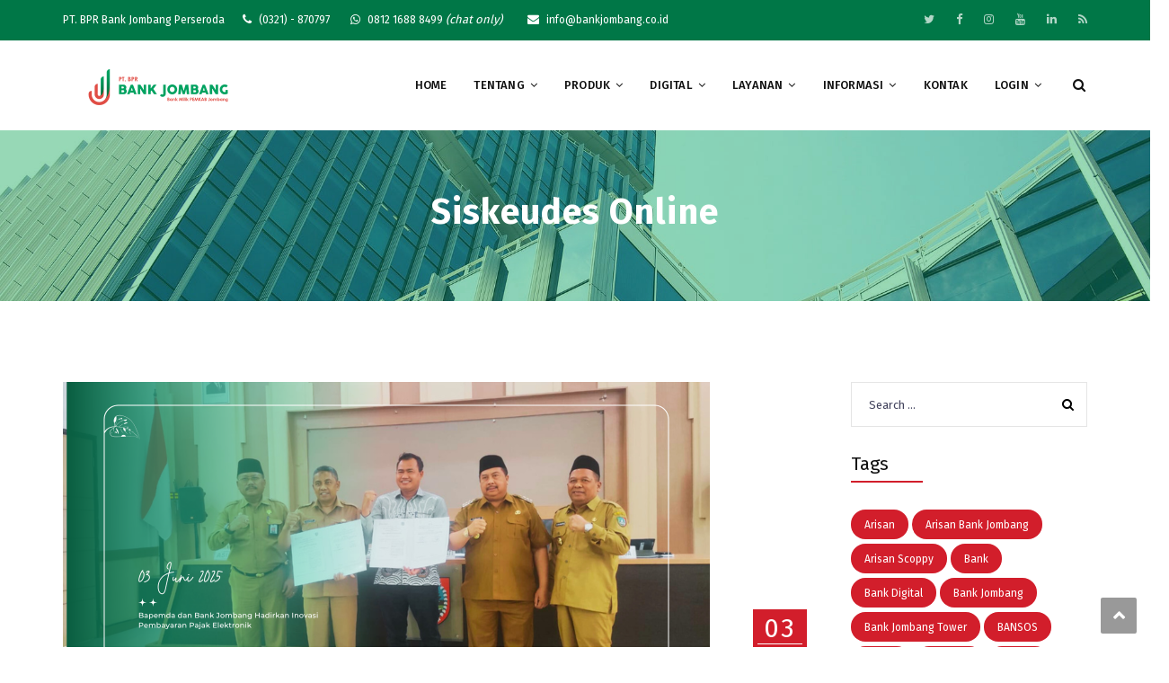

--- FILE ---
content_type: text/html; charset=UTF-8
request_url: https://bankjombang.co.id/tag/siskeudes-online/
body_size: 28649
content:
<!DOCTYPE html>
<html lang="en-US">
<head>
<script async src="https://www.googletagmanager.com/gtag/js?id=AW-10835564450"></script>
<script>
  window.dataLayer = window.dataLayer || [];
  function gtag(){dataLayer.push(arguments);}
  gtag('js', new Date());

  gtag('config', 'AW-10835564450');
</script>
<meta charset="UTF-8">
<meta name="viewport" content="width=device-width, initial-scale=1">
<meta name="google-site-verification" content="Pndk8C77FqMs7CUy8Ciry0ki1Yxj1NM6NcdlTjfRuqs" />
<link rel="profile" href="http://gmpg.org/xfn/11">
<link rel="pingback" href="https://bankjombang.co.id/xmlrpc.php">

<title>Siskeudes Online &#8211; PT. BPR Bank Jombang Perseroda</title>
<meta name='robots' content='max-image-preview:large' />
<link rel='dns-prefetch' href='//fonts.googleapis.com' />
<link rel="alternate" type="application/rss+xml" title="PT. BPR Bank Jombang Perseroda &raquo; Feed" href="https://bankjombang.co.id/feed/" />
<link rel="alternate" type="application/rss+xml" title="PT. BPR Bank Jombang Perseroda &raquo; Comments Feed" href="https://bankjombang.co.id/comments/feed/" />
<link rel="alternate" type="application/rss+xml" title="PT. BPR Bank Jombang Perseroda &raquo; Siskeudes Online Tag Feed" href="https://bankjombang.co.id/tag/siskeudes-online/feed/" />
<style id='wp-img-auto-sizes-contain-inline-css' type='text/css'>
img:is([sizes=auto i],[sizes^="auto," i]){contain-intrinsic-size:3000px 1500px}
/*# sourceURL=wp-img-auto-sizes-contain-inline-css */
</style>

<link rel='stylesheet' id='vc_extend_shortcode-css' href='https://bankjombang.co.id/wp-content/plugins/themesflat/assets/css/shortcodes.css?ver=6.9' type='text/css' media='all' />
<link rel='stylesheet' id='vc_extend_style-css' href='https://bankjombang.co.id/wp-content/plugins/themesflat/assets/css/shortcodes-3rd.css?ver=6.9' type='text/css' media='all' />
<link rel='stylesheet' id='textanimation-css' href='https://bankjombang.co.id/wp-content/plugins/themesflat/assets/css/textanimation.css?ver=6.9' type='text/css' media='all' />
<link rel='stylesheet' id='jquery-fancybox-css' href='https://bankjombang.co.id/wp-content/plugins/themesflat/assets/css/jquery.fancybox.css?ver=6.9' type='text/css' media='all' />
<link rel='stylesheet' id='vegas-style-css' href='https://bankjombang.co.id/wp-content/plugins/themesflat/assets/css/vegas.css?ver=6.9' type='text/css' media='all' />
<link rel='stylesheet' id='ytplayer-style-css' href='https://bankjombang.co.id/wp-content/plugins/themesflat/assets/css/ytplayer.css?ver=6.9' type='text/css' media='all' />
<link rel='stylesheet' id='bootstrap-css' href='https://bankjombang.co.id/wp-content/themes/redbiz/css/bootstrap.css?ver=1' type='text/css' media='all' />
<style id='wp-emoji-styles-inline-css' type='text/css'>

	img.wp-smiley, img.emoji {
		display: inline !important;
		border: none !important;
		box-shadow: none !important;
		height: 1em !important;
		width: 1em !important;
		margin: 0 0.07em !important;
		vertical-align: -0.1em !important;
		background: none !important;
		padding: 0 !important;
	}
/*# sourceURL=wp-emoji-styles-inline-css */
</style>
<link rel='stylesheet' id='wp-block-library-css' href='https://bankjombang.co.id/wp-includes/css/dist/block-library/style.min.css?ver=6.9' type='text/css' media='all' />
<style id='global-styles-inline-css' type='text/css'>
:root{--wp--preset--aspect-ratio--square: 1;--wp--preset--aspect-ratio--4-3: 4/3;--wp--preset--aspect-ratio--3-4: 3/4;--wp--preset--aspect-ratio--3-2: 3/2;--wp--preset--aspect-ratio--2-3: 2/3;--wp--preset--aspect-ratio--16-9: 16/9;--wp--preset--aspect-ratio--9-16: 9/16;--wp--preset--color--black: #000000;--wp--preset--color--cyan-bluish-gray: #abb8c3;--wp--preset--color--white: #ffffff;--wp--preset--color--pale-pink: #f78da7;--wp--preset--color--vivid-red: #cf2e2e;--wp--preset--color--luminous-vivid-orange: #ff6900;--wp--preset--color--luminous-vivid-amber: #fcb900;--wp--preset--color--light-green-cyan: #7bdcb5;--wp--preset--color--vivid-green-cyan: #00d084;--wp--preset--color--pale-cyan-blue: #8ed1fc;--wp--preset--color--vivid-cyan-blue: #0693e3;--wp--preset--color--vivid-purple: #9b51e0;--wp--preset--gradient--vivid-cyan-blue-to-vivid-purple: linear-gradient(135deg,rgb(6,147,227) 0%,rgb(155,81,224) 100%);--wp--preset--gradient--light-green-cyan-to-vivid-green-cyan: linear-gradient(135deg,rgb(122,220,180) 0%,rgb(0,208,130) 100%);--wp--preset--gradient--luminous-vivid-amber-to-luminous-vivid-orange: linear-gradient(135deg,rgb(252,185,0) 0%,rgb(255,105,0) 100%);--wp--preset--gradient--luminous-vivid-orange-to-vivid-red: linear-gradient(135deg,rgb(255,105,0) 0%,rgb(207,46,46) 100%);--wp--preset--gradient--very-light-gray-to-cyan-bluish-gray: linear-gradient(135deg,rgb(238,238,238) 0%,rgb(169,184,195) 100%);--wp--preset--gradient--cool-to-warm-spectrum: linear-gradient(135deg,rgb(74,234,220) 0%,rgb(151,120,209) 20%,rgb(207,42,186) 40%,rgb(238,44,130) 60%,rgb(251,105,98) 80%,rgb(254,248,76) 100%);--wp--preset--gradient--blush-light-purple: linear-gradient(135deg,rgb(255,206,236) 0%,rgb(152,150,240) 100%);--wp--preset--gradient--blush-bordeaux: linear-gradient(135deg,rgb(254,205,165) 0%,rgb(254,45,45) 50%,rgb(107,0,62) 100%);--wp--preset--gradient--luminous-dusk: linear-gradient(135deg,rgb(255,203,112) 0%,rgb(199,81,192) 50%,rgb(65,88,208) 100%);--wp--preset--gradient--pale-ocean: linear-gradient(135deg,rgb(255,245,203) 0%,rgb(182,227,212) 50%,rgb(51,167,181) 100%);--wp--preset--gradient--electric-grass: linear-gradient(135deg,rgb(202,248,128) 0%,rgb(113,206,126) 100%);--wp--preset--gradient--midnight: linear-gradient(135deg,rgb(2,3,129) 0%,rgb(40,116,252) 100%);--wp--preset--font-size--small: 13px;--wp--preset--font-size--medium: 20px;--wp--preset--font-size--large: 36px;--wp--preset--font-size--x-large: 42px;--wp--preset--spacing--20: 0.44rem;--wp--preset--spacing--30: 0.67rem;--wp--preset--spacing--40: 1rem;--wp--preset--spacing--50: 1.5rem;--wp--preset--spacing--60: 2.25rem;--wp--preset--spacing--70: 3.38rem;--wp--preset--spacing--80: 5.06rem;--wp--preset--shadow--natural: 6px 6px 9px rgba(0, 0, 0, 0.2);--wp--preset--shadow--deep: 12px 12px 50px rgba(0, 0, 0, 0.4);--wp--preset--shadow--sharp: 6px 6px 0px rgba(0, 0, 0, 0.2);--wp--preset--shadow--outlined: 6px 6px 0px -3px rgb(255, 255, 255), 6px 6px rgb(0, 0, 0);--wp--preset--shadow--crisp: 6px 6px 0px rgb(0, 0, 0);}:where(.is-layout-flex){gap: 0.5em;}:where(.is-layout-grid){gap: 0.5em;}body .is-layout-flex{display: flex;}.is-layout-flex{flex-wrap: wrap;align-items: center;}.is-layout-flex > :is(*, div){margin: 0;}body .is-layout-grid{display: grid;}.is-layout-grid > :is(*, div){margin: 0;}:where(.wp-block-columns.is-layout-flex){gap: 2em;}:where(.wp-block-columns.is-layout-grid){gap: 2em;}:where(.wp-block-post-template.is-layout-flex){gap: 1.25em;}:where(.wp-block-post-template.is-layout-grid){gap: 1.25em;}.has-black-color{color: var(--wp--preset--color--black) !important;}.has-cyan-bluish-gray-color{color: var(--wp--preset--color--cyan-bluish-gray) !important;}.has-white-color{color: var(--wp--preset--color--white) !important;}.has-pale-pink-color{color: var(--wp--preset--color--pale-pink) !important;}.has-vivid-red-color{color: var(--wp--preset--color--vivid-red) !important;}.has-luminous-vivid-orange-color{color: var(--wp--preset--color--luminous-vivid-orange) !important;}.has-luminous-vivid-amber-color{color: var(--wp--preset--color--luminous-vivid-amber) !important;}.has-light-green-cyan-color{color: var(--wp--preset--color--light-green-cyan) !important;}.has-vivid-green-cyan-color{color: var(--wp--preset--color--vivid-green-cyan) !important;}.has-pale-cyan-blue-color{color: var(--wp--preset--color--pale-cyan-blue) !important;}.has-vivid-cyan-blue-color{color: var(--wp--preset--color--vivid-cyan-blue) !important;}.has-vivid-purple-color{color: var(--wp--preset--color--vivid-purple) !important;}.has-black-background-color{background-color: var(--wp--preset--color--black) !important;}.has-cyan-bluish-gray-background-color{background-color: var(--wp--preset--color--cyan-bluish-gray) !important;}.has-white-background-color{background-color: var(--wp--preset--color--white) !important;}.has-pale-pink-background-color{background-color: var(--wp--preset--color--pale-pink) !important;}.has-vivid-red-background-color{background-color: var(--wp--preset--color--vivid-red) !important;}.has-luminous-vivid-orange-background-color{background-color: var(--wp--preset--color--luminous-vivid-orange) !important;}.has-luminous-vivid-amber-background-color{background-color: var(--wp--preset--color--luminous-vivid-amber) !important;}.has-light-green-cyan-background-color{background-color: var(--wp--preset--color--light-green-cyan) !important;}.has-vivid-green-cyan-background-color{background-color: var(--wp--preset--color--vivid-green-cyan) !important;}.has-pale-cyan-blue-background-color{background-color: var(--wp--preset--color--pale-cyan-blue) !important;}.has-vivid-cyan-blue-background-color{background-color: var(--wp--preset--color--vivid-cyan-blue) !important;}.has-vivid-purple-background-color{background-color: var(--wp--preset--color--vivid-purple) !important;}.has-black-border-color{border-color: var(--wp--preset--color--black) !important;}.has-cyan-bluish-gray-border-color{border-color: var(--wp--preset--color--cyan-bluish-gray) !important;}.has-white-border-color{border-color: var(--wp--preset--color--white) !important;}.has-pale-pink-border-color{border-color: var(--wp--preset--color--pale-pink) !important;}.has-vivid-red-border-color{border-color: var(--wp--preset--color--vivid-red) !important;}.has-luminous-vivid-orange-border-color{border-color: var(--wp--preset--color--luminous-vivid-orange) !important;}.has-luminous-vivid-amber-border-color{border-color: var(--wp--preset--color--luminous-vivid-amber) !important;}.has-light-green-cyan-border-color{border-color: var(--wp--preset--color--light-green-cyan) !important;}.has-vivid-green-cyan-border-color{border-color: var(--wp--preset--color--vivid-green-cyan) !important;}.has-pale-cyan-blue-border-color{border-color: var(--wp--preset--color--pale-cyan-blue) !important;}.has-vivid-cyan-blue-border-color{border-color: var(--wp--preset--color--vivid-cyan-blue) !important;}.has-vivid-purple-border-color{border-color: var(--wp--preset--color--vivid-purple) !important;}.has-vivid-cyan-blue-to-vivid-purple-gradient-background{background: var(--wp--preset--gradient--vivid-cyan-blue-to-vivid-purple) !important;}.has-light-green-cyan-to-vivid-green-cyan-gradient-background{background: var(--wp--preset--gradient--light-green-cyan-to-vivid-green-cyan) !important;}.has-luminous-vivid-amber-to-luminous-vivid-orange-gradient-background{background: var(--wp--preset--gradient--luminous-vivid-amber-to-luminous-vivid-orange) !important;}.has-luminous-vivid-orange-to-vivid-red-gradient-background{background: var(--wp--preset--gradient--luminous-vivid-orange-to-vivid-red) !important;}.has-very-light-gray-to-cyan-bluish-gray-gradient-background{background: var(--wp--preset--gradient--very-light-gray-to-cyan-bluish-gray) !important;}.has-cool-to-warm-spectrum-gradient-background{background: var(--wp--preset--gradient--cool-to-warm-spectrum) !important;}.has-blush-light-purple-gradient-background{background: var(--wp--preset--gradient--blush-light-purple) !important;}.has-blush-bordeaux-gradient-background{background: var(--wp--preset--gradient--blush-bordeaux) !important;}.has-luminous-dusk-gradient-background{background: var(--wp--preset--gradient--luminous-dusk) !important;}.has-pale-ocean-gradient-background{background: var(--wp--preset--gradient--pale-ocean) !important;}.has-electric-grass-gradient-background{background: var(--wp--preset--gradient--electric-grass) !important;}.has-midnight-gradient-background{background: var(--wp--preset--gradient--midnight) !important;}.has-small-font-size{font-size: var(--wp--preset--font-size--small) !important;}.has-medium-font-size{font-size: var(--wp--preset--font-size--medium) !important;}.has-large-font-size{font-size: var(--wp--preset--font-size--large) !important;}.has-x-large-font-size{font-size: var(--wp--preset--font-size--x-large) !important;}
/*# sourceURL=global-styles-inline-css */
</style>

<style id='classic-theme-styles-inline-css' type='text/css'>
/*! This file is auto-generated */
.wp-block-button__link{color:#fff;background-color:#32373c;border-radius:9999px;box-shadow:none;text-decoration:none;padding:calc(.667em + 2px) calc(1.333em + 2px);font-size:1.125em}.wp-block-file__button{background:#32373c;color:#fff;text-decoration:none}
/*# sourceURL=/wp-includes/css/classic-themes.min.css */
</style>
<link rel='stylesheet' id='cresta-whatsapp-chat-front-style-css' href='https://bankjombang.co.id/wp-content/plugins/cresta-whatsapp-chat/css/cresta-whatsapp-chat-front-css.min.css?ver=1.3.7' type='text/css' media='all' />
<link rel='stylesheet' id='wxacs_front_style-css' href='https://bankjombang.co.id/wp-content/plugins/scrollbar-by-webxapp/assets/css/style.css?ver=1.3.0' type='text/css' media='all' />
<style id='wxacs_front_style-inline-css' type='text/css'>
::-webkit-scrollbar {
                                width: 10px;
                         }::-webkit-scrollbar-thumb {
                            background: rgb(68, 162, 79) ;
                            border-radius:5px;
                            height:1px;
                            
                       }::-webkit-scrollbar-thumb:hover {
                            background: rgb(110, 232, 106); 
                             
                            }::-webkit-scrollbar-track {
                                background: rgb(255, 255, 255); 
                           }
/*# sourceURL=wxacs_front_style-inline-css */
</style>
<link rel='stylesheet' id='themesflat-theme-slug-fonts-css' href='https://fonts.googleapis.com/css?family=Fira+Sans%3A300%2C400%2C500%2C600%2C700%2C900%2Cregular%7CFira+Sans%3A300%2C400%2C500%2C600%2C700%2C900%2C500%7CFira+Sans%3A500' type='text/css' media='all' />
<link rel='stylesheet' id='themesflat-main-css' href='https://bankjombang.co.id/wp-content/themes/redbiz/css/main.css?ver=6.9' type='text/css' media='all' />
<link rel='stylesheet' id='themesflat-style-css' href='https://bankjombang.co.id/wp-content/themes/redbiz/style.css?ver=6.9' type='text/css' media='all' />
<link rel='stylesheet' id='font-awesome-css' href='https://bankjombang.co.id/wp-content/themes/redbiz/css/font-awesome.css?ver=6.9' type='text/css' media='all' />
<link rel='stylesheet' id='font-elegant-css' href='https://bankjombang.co.id/wp-content/themes/redbiz/css/font-elegant.css?ver=6.9' type='text/css' media='all' />
<link rel='stylesheet' id='icomoon-css' href='https://bankjombang.co.id/wp-content/themes/redbiz/css/icomoon.css?ver=6.9' type='text/css' media='all' />
<link rel='stylesheet' id='ionicons-min-css' href='https://bankjombang.co.id/wp-content/themes/redbiz/css/ionicons.min.css?ver=6.9' type='text/css' media='all' />
<link rel='stylesheet' id='font-antro-css' href='https://bankjombang.co.id/wp-content/themes/redbiz/css/font-antro.css?ver=6.9' type='text/css' media='all' />
<link rel='stylesheet' id='themify-icons-css' href='https://bankjombang.co.id/wp-content/themes/redbiz/css/themify-icons.css?ver=6.9' type='text/css' media='all' />
<link rel='stylesheet' id='segment7-css' href='https://bankjombang.co.id/wp-content/themes/redbiz/css/segment7.css?ver=6.9' type='text/css' media='all' />
<link rel='stylesheet' id='flexslider-css-css' href='https://bankjombang.co.id/wp-content/themes/redbiz/css/flexslider.css?ver=6.9' type='text/css' media='all' />
<link rel='stylesheet' id='animate-css' href='https://bankjombang.co.id/wp-content/themes/redbiz/css/animate.css?ver=6.9' type='text/css' media='all' />
<link rel='stylesheet' id='inline-css-css' href='https://bankjombang.co.id/wp-content/themes/redbiz/css/inline-css.css?ver=6.9' type='text/css' media='all' />
<style id='inline-css-inline-css' type='text/css'>
.logo{padding-top:32px; }
.footer{padding-top:50px; padding-bottom:32px; }
.page-title{margin-top:-px; margin-bottom:90px; padding-top:70px; padding-bottom:70px; }
.logo img { width:213px; }
.logo img { height:40px; }
.page-title {background: url(https://bankjombang.co.id/wp-content/uploads/2019/12/background-bank-jombang.jpg) center /cover no-repeat;}.page-title h1 {color:#ffffff!important;
	}
.breadcrumbs span,.breadcrumbs span a, .breadcrumbs a {color:#ffffff;
		}
body,button,input,select,textarea { font-family:Fira Sans;}
body,button,input,select,textarea { font-weight:400;}
body,button,input,select,textarea { font-style:normal; }
body,button,input,select,textarea { font-size:15px; }
body,button,input,select,textarea { line-height:24px ; }
h1,h2,h3,h4,h5,h6 { font-family:Fira Sans;}
h1,h2,h3,h4,h5,h6 { font-weight:500;}
h1,h2,h3,h4,h5,h6  { font-style:normal; }
#mainnav > ul > li > a, #mainnav ul.sub-menu > li > a { font-family:Fira Sans;}
#mainnav > ul > li > a, #mainnav ul.sub-menu > li > a { font-weight:500;}
#mainnav > ul > li > a, #mainnav ul.sub-menu > li > a  { font-style:normal; }
#mainnav ul li a, #mainnav ul.sub-menu > li > a { font-size:13px;}
#mainnav > ul > li > a, #header .show-search a, #header .wrap-cart-count, .button-menu { line-height:60px;}
h1 { font-size:36px; }
h2 { font-size:30px; }
h3 { font-size:24px; }
h4 { font-size:18px; }
h5 { font-size:15px; }
h6 { font-size:13px; }
#Financial_Occult text,#F__x26__O tspan { fill:#999999;}
body { color:#999999}
a,.themesflat-portfolio .item .category-post a:hover,.title-section .title,ul.iconlist .list-title a,h1, h2, h3, h4, h5, h6,.testimonial-content .author-info,.themesflat_counter.style2 .themesflat_counter-content-bottom,.themesflat_counter.style2 .themesflat_counter-content-top, .widget_search .search-form input[type=search],.entry-meta ul,.entry-meta ul.meta-right,.entry-footer strong, .themesflat_button_container .themesflat-button.no-background, article .entry-meta ul li { color:#999999}
.widget .widget-title:after, .widget .widget-title:before,ul.iconlist li.circle:before { background-color:#999999}
.page-links > span { border-color:#999999}
.themesflat-top { background-color:#2a2a2a ; } 
body, .page-wrap, .boxed .themesflat-boxed { background-color:#ffffff ; } 
.themesflat-top .border-left:before, .themesflat-widget-languages:before, .themesflat-top .border-right:after, .themesflat-top .show-search a:before, .flat-language > ul > li.current:before { background-color: rgba(255,255,255,0.2);}.themesflat-top,.info-top-right, .themesflat-top, .themesflat-top .themesflat-socials li a, .themesflat-top, .info-top-right, .themesflat-top .themesflat-socials li a, .flat-language .current > a, .themesflat-top a, .themesflat-top ul.themesflat-socials li a  { color:#fff ;} 
.header.widget-header .nav { background-color:#ffffff;}
#mainnav > ul > li > a, #header .show-search a i, .show-search.active .fa-search:before, #header .wrap-cart-count a { color:#111111;}
 { background:#111111;}
#mainnav > ul > li:hover, #mainnav > ul > li.current-menu-item, #mainnav > ul > li.current-menu-ancestor { background:rgba(242,194,26,0)}
#mainnav > ul > li > a:hover,#mainnav > ul > li.current-menu-item > a, #mainnav > ul > li.current-menu-ancestor > a { color:#d21e2b !important;}
#mainnav ul.sub-menu > li > a { color:#999;}
#mainnav ul.sub-menu { background-color:#ffffff;}
#mainnav ul.sub-menu > li > a:hover, #mainnav ul.sub-menu > li.current-menu-item > a { background-color:#ffffff!important;}
#mainnav ul.sub-menu > li > a:hover, #mainnav ul.sub-menu > li.current-menu-item > a { color:#d21e2b;}
#mainnav ul.sub-menu > li { border-color:#ffffff!important;}
.footer { background-color:#111;}
.footer a, .footer, .themesflat-before-footer .custom-info > div,.footer-widgets ul li a,.footer-widgets .company-description p, .widget_nav_menu ul li a:before, .footer-widgets .widget.widget_tag_cloud .tagcloud a, .footer-widgets .widget.widget-recent-news .recent-news.style2 li .text .date, .footer-widgets .widget.widget-recent-news .recent-news.style2 li .text h4 a, .footer-widgets .widget .widget-title, .footer .widget.widget_archive > ul > li a, .footer .widget.widget_categories > ul > li a, .footer caption { color:#1d8b44;}
.footer-widgets .widget.widget_tag_cloud .tagcloud a, .footer .themesflat-shortcode-socials li a { background:#333;}
.bottom { background-color:#111;}
.bottom .copyright p, .bottom .copyright a:hover, .bottom #menu-bottom li a { color:#fff;}
.white #Financial_Occult text,.white #F__x26__O tspan {
			fill: #fff; }test_filter_rendera:hover, a:focus, .widget ul li a:hover, .footer-widgets ul li a:hover, .footer a:hover, .themesflat-portfolio .portfolio-container.grid2 .title-post a:hover, .breadcrumbs span a:hover, .breadcrumbs a:hover, .sidebar ul li a:hover, article .entry-meta ul li a:hover, .breadcrumbs span a:hover, .breadcrumbs a:hover, .themesflat_imagebox.style1 .imagebox-content .imagebox-desc a:hover, .themesflat_imagebox.style2 .imagebox-content .imagebox-desc a:hover, .themesflat_imagebox.style3 .imagebox-content .imagebox-desc a:hover, .title-section .title-content a:hover, .themesflat-portfolio .item .link a:hover, .themesflat-portfolio .grid2 .item .category-post-2 a:hover, article .entry-title a:hover, article .content-post .themesflat-button:hover, .themesflat-portfolio .grid4 .portfolio-details a:hover, .themesflat-portfolio .item .category-post-1 a:hover, .themesflat-portfolio .item .category-post-2 a:hover, .themesflat-top ul.themesflat-socials li a:hover, .themesflat-portfolio .grid-no-padding2 .item .title-post a:hover, .themesflat-portfolio .grid4 .category-post-1 a:hover,.themesflat-portfolio .item .title-post a:hover, .show-search a:hover, .show-search a i:hover, .show-search.active .fa-search:hover:before, .themesflat_client_slider .owl-theme .owl-controls .owl-nav div.owl-prev:before, .themesflat_client_slider .owl-theme .owl-controls .owl-nav div.owl-next:before, .section-video .themesflat-video-fancybox .icon-play:hover i, .themesflat_counter .counter-content-top .counter-surfix, .themesflat_counter .counter-content-top .counter-prefix, .blog-shortcode.blog-grid article .entry-meta.meta-below .post-date a, .portfolio-single .content-portfolio-detail .project-single-text ul li:before, .blog-shortcode.blog-grid-image-left article .entry-meta.meta-below .post-date a, .themesflat_imagebox.style1 .themesflat-button:hover, .themesflat_imagebox.style1 .themesflat-button i, .themesflat-portfolio.masonry .item .title-post a:hover, .themesflat-portfolio.masonry .item .wrap-border .portfolio-details-content .category-post-1 a:hover, .themesflat-portfolio.masonry .item .wrap-border .portfolio-details-content .themesflat-button:hover, .portfolio-container.grid .item .title-post a:hover, .portfolio-container.grid .item .portfolio-details-content .date a, .breadcrumb-trail.breadcrumbs,.widget.widget-recent-news .recent-news.style2 li .text h4 a:hover, .themesflat-portfolio .list-small .item .title-post a:hover, .themesflat-portfolio .list-small .item .portfolio-details-content .themesflat-button:hover, .themesflat-services-shortcodes .services-details-content .services-title a:hover, .themesflat-services-shortcodes .services-details-content .date a, .themesflat-team .themesflat-button:hover, .themesflat_counter.style3 .counter-content-bottom .counter-link:hover, #header .show-search a:hover i, #header .wrap-cart-count a:hover, .themesflat-top a:hover, .themesflat-top ul.flat-information > li i, .footer-widgets .widget.widget_recent_entries ul li > .post-date:before, .bottom .copyright a, .testimonial-content .fa, .testimonial-sliders .testimonial-logo, .wrap-header-content > ul > li .border-icon i, .themesflat_price .price-header .price-subprice, .themesflat-top .content-left ul > li i, .sidebar .widget.widget_categories > ul > li:hover a, .sidebar .widget.widget_categories > ul > li:hover:after, .sidebar .widget.widget_categories > ul > li:hover, .sidebar .widget.widget_product_categories > ul > li:hover a, .sidebar .widget.widget_product_categories > ul > li:hover:after, .sidebar .widget.widget_product_categories > ul > li:hover, .countdown .square .numb, .comments-area ol.comment-list article .comment_content .comement_reply a:hover, #cancel-comment-reply-link:hover, .single article .entry-meta .dot, .blog-single .entry-footer .themesflat-socials li a:hover, .entry-content a:hover, .footer-widgets .widget.widget_nav_menu ul li a:hover, .footer-widgets .widget.widget_nav_menu ul li a:hover:before, a:hover, a:focus, .testimonial-sliders.sidebar .author-name a:hover,  .breadcrumbs span.trail-browse, .blog-post .entry-meta ul li:before, .blog-shortcode article .entry-meta ul li:before, .price_slider_amount .price_label, .widget.widget-recent-news li .text .date,.comments-area ol.comment-list article .comment_content .comment_meta .comment_time, .single article .entry-meta a:hover, ul.infomation-project.left_content li:before, .primary-list li:before, .download-file-button a:before, .vc_tta-style-classic .vc_tta-panel.vc_active .vc_tta-panel-heading a i, .vc_tta-style-classic .vc_tta-panel.vc_active .vc_tta-panel-title>a i, .themesflat-contact-us .contact-list li:before, .title-section .top-title, .themesflat_imagebox.style1 .imagebox-header .imagebox-subtitle, .wpb-js-composer .accordion.style2.vc_tta-color-grey .vc_tta-panel .vc_tta-panel-body ul li:before, .wpb-js-composer .accordion.style2.vc_tta.vc_general .vc_active .vc_tta-panel-title > a:before, .themesflat_price .themesflat-button:hover, .themesflat_price.style2 .price-content ul li:before, .themesflat_iconbox .iconbox-content .themesflat-button:hover, .themesflat_iconbox .title a:hover, .themesflat-team .team-name a:hover, .themesflat-team .team-position, .themesflat-team .social-links a:hover i, .about-text-box ul li:before, .themesflat_imagebox.style3 .themesflat-button, .countdown .timer, .address-list li:before, .blog-grid article .content-post .post-categories a, .blog-list-full-width article .content-post .post-categories a, .blog-shortcode.blog-grid-style2 article .content-post h2:before, .blog-shortcode.blog-grid-style2 article .entry-content .entry-meta .themesflat-button-container .themesflat-button, .wpb-js-composer .vc_tta.vc_general .vc_tta-icon, .sidebar .widget.widget_archive > ul > li, .blog-shortcode.blog-grid-style2 article .entry-content .entry-meta .themesflat-button-container .themesflat-button:before, .wpb-js-composer .accordion.style1.vc_tta.vc_general .vc_active .vc_tta-panel-title > a:before, .countdown .square .text, .construction-icons i, .wpb-js-composer .vc_tta-color-grey.vc_tta-style-classic.flat-tab .vc_tta-tab > a, .wpb-js-composer .vc_tta-color-grey.vc_tta-style-classic .vc_tta-tab.vc_active > a span, .sidebar .widget.widget_themesflat_socials li a:hover, .navigation.posts-navigation .nav-links li a .meta-nav, ul.infomation-project li a:hover, .content-product .themesflat-wrap-product .product .price, .content-product .themesflat-wrap-product .product .price ins, .woocommerce .social-share-article .themesflat-socials li a:hover, .woocommerce div.product .woocommerce-tabs ul.tabs li.active, .woocommerce div.product .woocommerce-tabs ul.tabs li a:hover, .woocommerce #reviews #comments ol.commentlist li .comment-text p.meta .woocommerce-review__published-date,.woocommerce .themesflat-related .product .price,.woocommerce .themesflat-related .product .price ins, .woocommerce-cart table.cart td.product-name a:hover, .woocommerce-message::before, .woocommerce table.shop_attributes th:before, .blog-grid article .content-post .post-categories a, .blog-list-small article .content-post .post-categories a, .woocommerce-info::before, .woocommerce-cart .cart-collaterals .cart_totals table td a:hover, #mainnav-mobi ul li.current-menu-ancestor > a, #mainnav-mobi ul li.current-menu-item > a, .widget.widget_archive > ul > li, .widget.widget_categories > ul > li, .themesflat-related .product .price, .themesflat-related .product .price ins, .woocommerce .product p.price, .woocommerce .product span.price, .mc4wp-response, .testimonial-sliders.style3 .testimonial-content .author-info, .testimonial-sliders.style4 .author-name a:hover, .testimonial-sliders.style3 .author-name a:hover, .themesflat_price.style3.emphasise .themesflat-button:hover, .testimonial-sliders.style5 .testimonial-author .author-name a:hover, .testimonial-sliders.style5 .testimonial-author .author-info p { color:#d21e2b;}
.info-top-right a.appoinment, .wrap-header-content a.appoinment,button, input[type=button], input[type=reset], input[type=submit],.go-top:hover,.portfolio-filter.filter-2 li a:hover, .portfolio-filter.filter-2 li.active a,.themesflat-socials li a:hover, .entry-footer .social-share-article ul li a:hover,.featured-post.blog-slider .flex-prev, .featured-post.blog-slider .flex-next,mark, ins,#themesflat-portfolio-carousel ul.flex-direction-nav li a, .flex-direction-nav li a,.navigation.posts-navigation .nav-links li a:after,.title_related_portfolio:after, .navigation.loadmore a:before, .owl-theme .owl-controls .owl-nav [class*=owl-],.widget.widget_tag_cloud .tagcloud a,.themesflat_counter.style2 .themesflat_counter-icon .icon,widget a.appoinment,.themesflat_imagebox .imagebox-image:after,.nav-widget a.appoinment, .wrap-video .flat-control a:hover, .themesflat_imagebox.button-bg-color .themesflat-button, .themesflat-portfolio .grid .item .featured-post a, .themesflat-portfolio .grid-no-padding .item .featured-post a, .themesflat_iconbox.inline-left .title:before, .portfolio-filter > li a:hover:before, .portfolio-filter > li.active a:before, .themesflat-portfolio .grid2 .item .line, .themesflat_imagebox.style7 .themesflat-button.circle-outlined:hover,.themesflat_btnslider:not(:hover), .bottom .themesflat-socials li a:hover, .section-video .themesflat-video-fancybox .icon-play, .themesflat_counter.style2 .counter-icon .icon, .themesflat-related .title:before, .vc_tta.vc_general .vc_tta-panel.vc_active h4 a:before, .quote-link .themesflat-button:hover, .themesflat_timeline .data.line-step:before, .wrap-header-content .button-header, .flat-language .current .unstyled li:hover, .loader:before, .themesflat-portfolio .portfolio-container.grid .wrap-border .portfolio-details .portfolio-details-content .title-post:before, .owl-theme .owl-dots .owl-dot.active span, .owl-theme .owl-dots .owl-dot:hover span, .themesflat-contact-us button:hover:before, .themesflat-button-banner:before, .themesflat-loader:before, .themesflat-loader:after, .wpcf7-form button::before, .sidebar .download-pdf::before,  .sidebar .download-pdf::before, breadcrumb-trail,.footer-widgets .widget .widget-title:before,.themesflat-shortcode-socials li a:hover, .sidebar .widget .widget-title:before, .blog-post .themesflat-button-container .themesflat-button, .blog-shortcode .themesflat-button-container .themesflat-button, .ui-slider-handle, .navigation.paging-navigation a:hover, .navigation.paging-navigation .current, .page-links > span, .themesflat_price .themesflat-button::before, .blog-post .featured-post .data-box, .title-project:after, .blog-shortcode article .featured-post .data-box, #mc4wp_form_widget-2 form p input[type='submit'], .testimonial-sliders.style2 .testimonial-content .author-info:before, .themesflat_imagebox.style2 .imagebox-title:before, .button-bg-color .themesflat-button::before, .themesflat-button.button-bg-color::before, .form-contact-1 > h6:before, .themesflat_price .themesflat-button, .themesflat_price.style2 .themesflat-button:hover, .themesflat_counter .counter-content-bottom .title:before, .contact-form-box div input[type='submit']:hover, .themesflat-team.detail-style .social-links a, .about-text-box a, .section-call-us.title-section .title-content a, .flat-call-back .title-section h6:before, .flat-call-back .button-contact, .primary-button, .newsletter-form input[type='submit'], .title-section .title-content a, .btn-menu:before, .btn-menu:after, .btn-menu span, .error404 .themesflat-button:hover, .themesflat_imagebox .imagebox-header .image-line, .themesflat_price .price-wrapper .status, .themesflat-team .team-info .team-line, .sidebar .widget .widget-title:before, .footer-widgets .widget.widget_tag_cloud .tagcloud a:hover,.related-post .box-title:after, .themesflat-portfolio .portfolio-container.masonry .wrap-border .portfolio-details .portfolio-details-content .title-post:before, .woocommerce .themesflat_add_to_cart_button a.button.button.add_to_cart_button, .woocommerce .themesflat_add_to_cart_button a.added_to_cart:hover, .woocommerce .product form.cart .button, .woocommerce #review_form #respond .form-submit .submit:hover, .woocommerce #respond input#submit, .woocommerce a.button, .woocommerce button.button, .woocommerce input.button, .title-section .title-line, .progress-item .progress-animate, .woocommerce-tabs .woocommerce-Tabs-panel h2:after, .woocommerce a.remove, #add_payment_method .wc-proceed-to-checkout a.checkout-button, .woocommerce-cart .wc-proceed-to-checkout a.checkout-button, .woocommerce-checkout .wc-proceed-to-checkout a.checkout-button, .woocommerce-tabs .woocommerce-Tabs-panel h2:after, .woocommerce #respond input#submit.alt, .woocommerce a.button.alt, .woocommerce button.button.alt, .woocommerce input.button.alt, .blog-single .entry-footer .tags-links a, .wrap-contact-form-box .Request:hover, .themesflat_price.style3 .themesflat-button:hover, .themesflat_price.style3.emphasise .themesflat-button, .themesflat_iconbox.style7 .sub-title:before, .themesflat_iconbox.style7.inline-right:hover:before, .themesflat_iconbox.active.style7.inline-right:before, .testimonial-sliders.style5 .owl-item.active.center blockquote { background:#d21e2b; }
.loading-effect-2 > span, .loading-effect-2 > span:before, .loading-effect-2 > span:after,textarea:focus, input[type=text]:focus, input[type=password]:focus, input[type=datetime]:focus, input[type=datetime-local]:focus, input[type=date]:focus, input[type=month]:focus, input[type=time]:focus, input[type=week]:focus, input[type=number]:focus, input[type=email]:focus, input[type=url]:focus, input[type=search]:focus, input[type=tel]:focus, input[type=color]:focus,select:focus,.owl-theme .owl-dots .owl-dot.active span, .owl-theme .owl-dots .owl-dot:hover span, .section-video .themesflat-video-fancybox .icon-play, .testimonial-sliders .owl-theme .owl-dots .owl-dot span,breadcrumb-trail, .navigation.paging-navigation .current, .page-links > span, .themesflat_price .themesflat-button, .themesflat_iconbox.style5 .number-text:before, blockquote, .woocommerce-info { border-color:#d21e2b}
.wrap-video .flat-control a:hover, input:focus, select:focus, textarea:focus, .woocommerce-message,
		.testimonial-sliders.style5 .owl-item.active.center blockquote { border-color:#d21e2b!important;}
.testimonial-sliders.style5 .testmonial-arrow { border-color:#d21e2b transparent transparent transparent }
.testimonial-sliders.style2 .testimonial-slider .owl-stage .active:nth-of-type(even) blockquote:after, .testimonial-sliders.style2 .item blockquote::after { border-top-color :#d21e2b!important;}
.themesflat_iconbox.style7.active.inline-right:hover .icon > span { color :#d21e2b!important;}
#menu-sidebar-services li.current-menu-item, #menu-sidebar-services li:hover { -webkit-box-shadow: 3px 0px 0px 0px rgba(210,30,43,1) inset}
#menu-sidebar-services li.current-menu-item, #menu-sidebar-services li:hover { -moz-box-shadow: 3px 0px 0px 0px rgba(210,30,43,1) inset}
#menu-sidebar-services li.current-menu-item, #menu-sidebar-services li:hover { box-shadow: 3px 0px 0px 0px rgba(210,30,43,1) inset}
.iconbox .box-header .box-icon span, .themesflat-portfolio .item .category-post a, .color_theme, .themesflat-button.blog-list-small, .comment-list-wrap .comment-reply-link,.portfolio-single .content-portfolio-detail h3,.portfolio-single .content-portfolio-detail ul li:before, .testimonial-sliders.style3 .author-name a,.themesflat_iconbox .iconbox-icon .icon span.top_bar2 .wrap-header-content ul li i, .themesflat-portfolio .grid .item .featured-post a::before, .themesflat-portfolio .grid-no-padding .item .featured-post a::before, .testimonial-sliders.style1 .testimonial-author .author-name, .testimonial-sliders.style2 .testimonial-author .author-name, .testimonial-sliders.style1 .testimonial-author .author-name a, .testimonial-sliders.style2 .testimonial-author .author-name a, .themesflat_imagebox.style7 .themesflat-button.circle-outlined i, .themesflat-portfolio .grid4 .category-post-1 a:hover:before, .themesflat_button_container .themesflat-button.no-background:hover, .themesflat-socials li a:hover, .blog-shortcode.blog-grid article .entry-meta.meta-below .post-date a:hover, .blog-shortcode.blog-grid-image-left article .entry-meta.meta-below .post-date a:hover, .themesflat-related .title, .themesflat_imagebox.style1 .themesflat-button,  .portfolio-container.grid .item .portfolio-details-content .date a:hover, .themesflat-portfolio .list-small .item .title-post a, .themesflat-portfolio .list-small .item .portfolio-details-content .themesflat-button, .themesflat-services-shortcodes .services-details-content .services-title a, .themesflat-services-shortcodes .services-details-content .date a:hover, .themesflat-team .team-name, .themesflat-team .themesflat-button, .themesflat-team.grid-style2 .themesflat-button:hover, .themesflat-team.grid-style2 .social-links a, .themesflat_counter.style3 .counter-icon .icon, .themesflat_counter.style3 .counter-content-bottom .counter-link, .themesflat_counter.style3 .counter-content-bottom .counter-content, .flat-language .current .unstyled li:hover a, .themesflat_price .price-header .title, .themesflat_imagebox .imagebox-title a, .comment-reply-title, .comment-title, .widget .widget-title, .testimonial-sliders.sidebar .author-name a, article .entry-title a, article .entry-title, article .content-post .themesflat-button, .widget.widget-themesflat-contact-us .widget-title, .wrap-header-content > ul > li > .text strong, .testimonial-sliders .sub-title1, .testimonial-sliders .sub-title2, .testimonial-sliders .sub-title3, .blog-shortcode-title, .title_related_portfolio, .themesflat_iconbox .iconbox-content .themesflat-button, .themesflat-team .team-name a, .themesflat_iconbox.style5 .number-text, .wpb-js-composer .vc_tta-color-grey.vc_tta-style-classic .vc_tta-tab > a span, .wpb-js-composer .vc_tta-color-grey.vc_tta-style-classic.style2 .vc_tta-tab.vc_active > a span, .navigation.posts-navigation .nav-links li a .meta-nav:hover, .woocommerce .content-product .themesflat-wrap-product .product .star-rating, .woocommerce .products .product .star-rating, .blog-single .entry-footer .themesflat-socials li a, .woocommerce .social-share-article .themesflat-socials li a, .blog-shortcode.blog-grid-style2 article .entry-content .entry-meta .themesflat-button-container .themesflat-button:hover, .blog-grid article .content-post .post-categories a:hover, .blog-list-small article .content-post .post-categories a:hover { color:#000000;}
.wrap-header-content .button-header:hover, .themesflat_iconbox.style2:before, .themesflat-top .button-topbar:before, .themesflat-top .flat-language > ul > li > ul li, .themesflat-button-banner, .widget.widget_tag_cloud .tagcloud a:hover, .themesflat_iconbox.style2 .box-iconbox2,
		.wrap-header-content .button-header:before, button:hover, input[type="button"]:hover, input[type="reset"]:hover, input[type="submit"]:hover, .sidebar .widget > ul > li:before, .themesflat-contact-us button, .sidebar .download-pdf, .navigation.loadmore a, .button-header:before, #mc4wp_form_widget-2 form p input[type="submit"]:hover, .themesflat-team.detail-style .social-links a:hover, .about-text-box a:hover, .section-call-us.title-section .title-content a:hover, .flat-call-back .button-contact:hover, .error404 .themesflat-button, .woocommerce .themesflat_add_to_cart_button a.added_to_cart, .woocommerce .themesflat_add_to_cart_button a.button.button.add_to_cart_button:hover, .woocommerce .product form.cart .button:hover,.woocommerce a.remove:hover, .woocommerce #respond input#submit:hover, .woocommerce a.button:hover,.woocommerce button.button:hover, .woocommerce input.button:hover, .woocommerce #respond input#submit.alt:hover, .woocommerce a.button.alt:hover, .woocommerce button.button.alt:hover, .woocommerce input.button.alt:hover, .title-section .title-content a:hover, .blog-single .entry-footer .tags-links a:hover { background:#000000; }
.wpb-js-composer .vc_tta-color-grey.vc_tta-style-classic .vc_tta-tab.vc_active>a { background:#000000!important; }
 #Ellipse_7 circle,.testimonial-sliders .logo_svg path { fill:#000000;}

/*# sourceURL=inline-css-inline-css */
</style>
<link rel='stylesheet' id='layers-css-css' href='https://bankjombang.co.id/wp-content/themes/redbiz/css/layers.css?ver=6.9' type='text/css' media='all' />
<link rel='stylesheet' id='responsive-css' href='https://bankjombang.co.id/wp-content/themes/redbiz/css/responsive.css?ver=6.9' type='text/css' media='all' />
<script type="text/javascript" src="https://bankjombang.co.id/wp-includes/js/jquery/jquery.min.js?ver=3.7.1" id="jquery-core-js"></script>
<script type="text/javascript" src="https://bankjombang.co.id/wp-includes/js/jquery/jquery-migrate.min.js?ver=3.4.1" id="jquery-migrate-js"></script>
<script type="text/javascript" src="//bankjombang.co.id/wp-content/plugins/revslider/sr6/assets/js/rbtools.min.js?ver=6.7.40" async id="tp-tools-js"></script>
<script type="text/javascript" src="//bankjombang.co.id/wp-content/plugins/revslider/sr6/assets/js/rs6.min.js?ver=6.7.40" async id="revmin-js"></script>
<script type="text/javascript" src="https://bankjombang.co.id/wp-content/plugins/themesflat/includes/portfolio//lib/js/isotope.min.js?ver=1" id="themesflat-isotope-js"></script>
<script></script><link rel="https://api.w.org/" href="https://bankjombang.co.id/wp-json/" /><link rel="alternate" title="JSON" type="application/json" href="https://bankjombang.co.id/wp-json/wp/v2/tags/220" /><link rel="EditURI" type="application/rsd+xml" title="RSD" href="https://bankjombang.co.id/xmlrpc.php?rsd" />
<meta name="generator" content="WordPress 6.9" />
<style id='cresta-help-chat-inline-css'>.cresta-whatsapp-chat-box, .cresta-whatsapp-chat-button {z-index:1000}.cresta-whatsapp-chat-container-button {z-index:999}.cresta-whatsapp-chat-container {z-index:1000}.cresta-whatsapp-chat-overlay {z-index:998}</style><!-- Analytics by WP Statistics - https://wp-statistics.com -->
<meta name="generator" content="Powered by WPBakery Page Builder - drag and drop page builder for WordPress."/>
<meta name="generator" content="Powered by Slider Revolution 6.7.40 - responsive, Mobile-Friendly Slider Plugin for WordPress with comfortable drag and drop interface." />
<link rel="icon" href="https://bankjombang.co.id/wp-content/uploads/2019/10/cropped-fav-1-32x32.png" sizes="32x32" />
<link rel="icon" href="https://bankjombang.co.id/wp-content/uploads/2019/10/cropped-fav-1-192x192.png" sizes="192x192" />
<link rel="apple-touch-icon" href="https://bankjombang.co.id/wp-content/uploads/2019/10/cropped-fav-1-180x180.png" />
<meta name="msapplication-TileImage" content="https://bankjombang.co.id/wp-content/uploads/2019/10/cropped-fav-1-270x270.png" />
<script>function setREVStartSize(e){
			//window.requestAnimationFrame(function() {
				window.RSIW = window.RSIW===undefined ? window.innerWidth : window.RSIW;
				window.RSIH = window.RSIH===undefined ? window.innerHeight : window.RSIH;
				try {
					var pw = document.getElementById(e.c).parentNode.offsetWidth,
						newh;
					pw = pw===0 || isNaN(pw) || (e.l=="fullwidth" || e.layout=="fullwidth") ? window.RSIW : pw;
					e.tabw = e.tabw===undefined ? 0 : parseInt(e.tabw);
					e.thumbw = e.thumbw===undefined ? 0 : parseInt(e.thumbw);
					e.tabh = e.tabh===undefined ? 0 : parseInt(e.tabh);
					e.thumbh = e.thumbh===undefined ? 0 : parseInt(e.thumbh);
					e.tabhide = e.tabhide===undefined ? 0 : parseInt(e.tabhide);
					e.thumbhide = e.thumbhide===undefined ? 0 : parseInt(e.thumbhide);
					e.mh = e.mh===undefined || e.mh=="" || e.mh==="auto" ? 0 : parseInt(e.mh,0);
					if(e.layout==="fullscreen" || e.l==="fullscreen")
						newh = Math.max(e.mh,window.RSIH);
					else{
						e.gw = Array.isArray(e.gw) ? e.gw : [e.gw];
						for (var i in e.rl) if (e.gw[i]===undefined || e.gw[i]===0) e.gw[i] = e.gw[i-1];
						e.gh = e.el===undefined || e.el==="" || (Array.isArray(e.el) && e.el.length==0)? e.gh : e.el;
						e.gh = Array.isArray(e.gh) ? e.gh : [e.gh];
						for (var i in e.rl) if (e.gh[i]===undefined || e.gh[i]===0) e.gh[i] = e.gh[i-1];
											
						var nl = new Array(e.rl.length),
							ix = 0,
							sl;
						e.tabw = e.tabhide>=pw ? 0 : e.tabw;
						e.thumbw = e.thumbhide>=pw ? 0 : e.thumbw;
						e.tabh = e.tabhide>=pw ? 0 : e.tabh;
						e.thumbh = e.thumbhide>=pw ? 0 : e.thumbh;
						for (var i in e.rl) nl[i] = e.rl[i]<window.RSIW ? 0 : e.rl[i];
						sl = nl[0];
						for (var i in nl) if (sl>nl[i] && nl[i]>0) { sl = nl[i]; ix=i;}
						var m = pw>(e.gw[ix]+e.tabw+e.thumbw) ? 1 : (pw-(e.tabw+e.thumbw)) / (e.gw[ix]);
						newh =  (e.gh[ix] * m) + (e.tabh + e.thumbh);
					}
					var el = document.getElementById(e.c);
					if (el!==null && el) el.style.height = newh+"px";
					el = document.getElementById(e.c+"_wrapper");
					if (el!==null && el) {
						el.style.height = newh+"px";
						el.style.display = "block";
					}
				} catch(e){
					console.log("Failure at Presize of Slider:" + e)
				}
			//});
		  };</script>
<noscript><style> .wpb_animate_when_almost_visible { opacity: 1; }</style></noscript><link rel='stylesheet' id='rs-plugin-settings-css' href='//bankjombang.co.id/wp-content/plugins/revslider/sr6/assets/css/rs6.css?ver=6.7.40' type='text/css' media='all' />
<style id='rs-plugin-settings-inline-css' type='text/css'>
#rs-demo-id {}
/*# sourceURL=rs-plugin-settings-inline-css */
</style>
</head>

<body class="archive tag tag-siskeudes-online tag-220 wp-theme-redbiz  has-topbar header_sticky wide sidebar-left bottom-center wpb-js-composer js-comp-ver-8.7.1 vc_responsive">

<!-- Preloader -->
<!-- preload dimatikan -->
<!--
<section id="loading-overlay">
    <div class="themesflat-loader"></div>
</section>
-->

<div class="themesflat-boxed">	
	<!-- Top -->
<div class="themesflat-top">    
    <div class="container">
        <div class="row">
            <div class="col-md-12">
                <div class="container-inside">
                    <div class="content-left text-left">
                    <span class="welcome">PT. BPR Bank Jombang Perseroda</span><ul>
									<li>
										<i class="fa fa-phone" aria-hidden="true"></i>
										(0321) - 870797
									</li>
									
<li>
										<i class="fa fa-whatsapp" aria-hidden="true"></i>
										0812 1688 8499 <i>(chat only)</i>
									</li>

<li>
										<i class="fa fa-envelope" aria-hidden="true"></i>
										info@bankjombang.co.id
									</li>
								</ul>                    </div>

                    <div class="content-right text-right">
                        <ul class="themesflat-socials">
        <li class="twitter">
                        <a href="https://x.com/bankjombang100" target="_blank" rel="alternate" title="https://x.com/bankjombang100">
                            <i class="fa fa-twitter"></i>                            
                        </a>
                    </li><li class="facebook">
                        <a href="https://www.facebook.com/bprjombang" target="_blank" rel="alternate" title="https://www.facebook.com/bprjombang">
                            <i class="fa fa-facebook"></i>                            
                        </a>
                    </li><li class="instagram">
                        <a href="https://www.instagram.com/bankjombang100/" target="_blank" rel="alternate" title="https://www.instagram.com/bankjombang100/">
                            <i class="fa fa-instagram"></i>                            
                        </a>
                    </li><li class="youtube">
                        <a href="https://www.youtube.com/@bankjombangtv" target="_blank" rel="alternate" title="https://www.youtube.com/@bankjombangtv">
                            <i class="fa fa-youtube"></i>                            
                        </a>
                    </li><li class="linkedin">
                        <a href="https://id.linkedin.com/company/pt-bpr-bank-jombang-perseroda" target="_blank" rel="alternate" title="https://id.linkedin.com/company/pt-bpr-bank-jombang-perseroda">
                            <i class="fa fa-linkedin"></i>                            
                        </a>
                    </li><li class="rss">
                        <a href="mailto:info@bankjombang.co.id" target="_blank" rel="alternate" title="mailto:info@bankjombang.co.id">
                            <i class="fa fa-rss"></i>                            
                        </a>
                    </li>    </ul><!-- /.social -->       
                    </div>

                </div><!-- /.container-inside -->
            </div>
        </div>
    </div><!-- /.container -->        
</div><!-- /.top --><div class="themesflat_header_wrap header-style1" data-header_style="header-style1"><!-- Header -->
<header id="header" class="header widget-header header-style1" >
    <div class="nav">
        <div class="container">
            <div class="row">
                <div class="col-md-12">
                    <div class="header-wrap">
                            <div id="logo" class="logo" >                  
        <a href="https://bankjombang.co.id/"  title="PT. BPR Bank Jombang Perseroda">
                            <img class="site-logo"  src="https://bankjombang.co.id/wp-content/uploads/2019/10/logo-header.png" alt="PT. BPR Bank Jombang Perseroda"  data-retina="https://bankjombang.co.id/wp-content/uploads/2019/10/logo-header.png" />
                    </a>
    </div>

                                                
                            <div class="show-search">
                                <a href="#"><i class="fa fa-search"></i></a> 
                                <div class="submenu top-search widget_search">
                                    <form role="search" method="get" class="search-form" action="https://bankjombang.co.id/">
				<label>
					<span class="screen-reader-text">Search for:</span>
					<input type="search" class="search-field" placeholder="Search &hellip;" value="" name="s" />
				</label>
				<input type="submit" class="search-submit" value="Search" />
			</form>                                </div>        
                            </div> 
                        
                        
<div class="nav-wrap">
    <div class="btn-menu">
        <span></span>
    </div><!-- //mobile menu button -->
               
    <nav id="mainnav" class="mainnav" role="navigation">
        <ul id="menu-main" class="menu"><li id="menu-item-1115" class="menu-item menu-item-type-post_type menu-item-object-page menu-item-home menu-item-1115"><a href="https://bankjombang.co.id/">Home</a></li>
<li id="menu-item-644" class="menu-item menu-item-type-post_type menu-item-object-page menu-item-has-children menu-item-644"><a href="https://bankjombang.co.id/sejarah/">Tentang</a>
<ul class="sub-menu">
	<li id="menu-item-932" class="menu-item menu-item-type-post_type menu-item-object-page menu-item-932"><a href="https://bankjombang.co.id/sejarah/">Sejarah</a></li>
	<li id="menu-item-646" class="menu-item menu-item-type-post_type menu-item-object-page menu-item-646"><a href="https://bankjombang.co.id/visi-misi/">Visi Misi</a></li>
	<li id="menu-item-4916" class="menu-item menu-item-type-post_type menu-item-object-page menu-item-4916"><a href="https://bankjombang.co.id/logo-arti-logo/">Logo &#038; Arti Logo</a></li>
	<li id="menu-item-645" class="menu-item menu-item-type-post_type menu-item-object-page menu-item-645"><a href="https://bankjombang.co.id/struktur-organisasi-bank-jombang/">Struktur Organisasi</a></li>
	<li id="menu-item-3328" class="menu-item menu-item-type-post_type menu-item-object-page menu-item-3328"><a href="https://bankjombang.co.id/pengurus/">Pengurus</a></li>
	<li id="menu-item-7913" class="menu-item menu-item-type-post_type menu-item-object-page menu-item-7913"><a href="https://bankjombang.co.id/raihan-penghargaan/">Penghargaan</a></li>
	<li id="menu-item-7179" class="menu-item menu-item-type-post_type menu-item-object-page menu-item-7179"><a href="https://bankjombang.co.id/annual-reports/">Annual Reports</a></li>
	<li id="menu-item-4919" class="menu-item menu-item-type-custom menu-item-object-custom menu-item-4919"><a href="https://www.google.com/maps/d/u/0/edit?mid=15W5m_sPa5vCSX4PRBl58eOv_pR8&#038;ll=-7.551457453890659%2C112.20476770883636&#038;z=11">Jaringan Kantor</a></li>
	<li id="menu-item-9767" class="menu-item menu-item-type-post_type menu-item-object-page menu-item-9767"><a href="https://bankjombang.co.id/piagam-audit-intern/">Piagam Audit Intern</a></li>
	<li id="menu-item-9920" class="menu-item menu-item-type-post_type menu-item-object-page menu-item-9920"><a href="https://bankjombang.co.id/kebijakan-keamanan-informasi-perbarindo/">Kebijakan Keamanan Informasi Perbarindo</a></li>
	<li id="menu-item-10149" class="menu-item menu-item-type-post_type menu-item-object-page menu-item-10149"><a href="https://bankjombang.co.id/sistem-manajemen-mutu-iso-90012015/">Sistem Manajemen Mutu ISO 9001:2015</a></li>
	<li id="menu-item-2349" class="menu-item menu-item-type-custom menu-item-object-custom menu-item-has-children menu-item-2349"><a href="#">Laporan</a>
	<ul class="sub-menu">
		<li id="menu-item-2347" class="menu-item menu-item-type-post_type menu-item-object-page menu-item-2347"><a href="https://bankjombang.co.id/laporan-publikasi/">Laporan Publikasi</a></li>
		<li id="menu-item-2352" class="menu-item menu-item-type-post_type menu-item-object-page menu-item-2352"><a href="https://bankjombang.co.id/laporan-tahunan/">Laporan Tahunan</a></li>
		<li id="menu-item-2348" class="menu-item menu-item-type-post_type menu-item-object-page menu-item-2348"><a href="https://bankjombang.co.id/laporan-tata-kelola/">Laporan Tata Kelola</a></li>
		<li id="menu-item-9264" class="menu-item menu-item-type-post_type menu-item-object-page menu-item-9264"><a href="https://bankjombang.co.id/laporan-keberlanjutan/">Laporan Keberlanjutan</a></li>
	</ul>
</li>
</ul>
</li>
<li id="menu-item-2249" class="menu-item menu-item-type-custom menu-item-object-custom menu-item-has-children menu-item-2249"><a href="#">Produk</a>
<ul class="sub-menu">
	<li id="menu-item-2246" class="menu-item menu-item-type-custom menu-item-object-custom menu-item-has-children menu-item-2246"><a href="#">Tabungan</a>
	<ul class="sub-menu">
		<li id="menu-item-2264" class="menu-item menu-item-type-post_type menu-item-object-page menu-item-2264"><a href="https://bankjombang.co.id/simpati/">Simpati</a></li>
		<li id="menu-item-4619" class="menu-item menu-item-type-post_type menu-item-object-page menu-item-4619"><a href="https://bankjombang.co.id/simpel/">Simpel</a></li>
		<li id="menu-item-2263" class="menu-item menu-item-type-post_type menu-item-object-page menu-item-2263"><a href="https://bankjombang.co.id/simpelmas/">Simpelmas</a></li>
		<li id="menu-item-5867" class="menu-item menu-item-type-post_type menu-item-object-page menu-item-5867"><a href="https://bankjombang.co.id/siwbangtis/">Siwbangtis</a></li>
		<li id="menu-item-6097" class="menu-item menu-item-type-post_type menu-item-object-page menu-item-6097"><a href="https://bankjombang.co.id/simapan/">Simapan</a></li>
		<li id="menu-item-9600" class="menu-item menu-item-type-post_type menu-item-object-page menu-item-9600"><a href="https://bankjombang.co.id/extra-masjid/">Extra Masjid</a></li>
		<li id="menu-item-8975" class="menu-item menu-item-type-post_type menu-item-object-page menu-item-8975"><a href="https://bankjombang.co.id/simpati-mitra-desa/">Simpati Mitra Desa</a></li>
		<li id="menu-item-8504" class="menu-item menu-item-type-post_type menu-item-object-page menu-item-8504"><a href="https://bankjombang.co.id/tabungan-extra/">Tabungan EXTRA</a></li>
		<li id="menu-item-4937" class="menu-item menu-item-type-custom menu-item-object-custom menu-item-has-children menu-item-4937"><a href="#">Simarmas</a>
		<ul class="sub-menu">
			<li id="menu-item-7722" class="menu-item menu-item-type-post_type menu-item-object-page menu-item-7722"><a href="https://bankjombang.co.id/simarmas-umroh-dan-emas/">Simarmas Umroh &#038; Emas</a></li>
			<li id="menu-item-8393" class="menu-item menu-item-type-post_type menu-item-object-page menu-item-8393"><a href="https://bankjombang.co.id/tabungan-simarmas-new-motor-scoopy/">Simarmas New Scoopy</a></li>
			<li id="menu-item-8502" class="menu-item menu-item-type-post_type menu-item-object-page menu-item-8502"><a href="https://bankjombang.co.id/simarmas-suka-suka/">Simarmas Suka – Suka</a></li>
			<li id="menu-item-8503" class="menu-item menu-item-type-post_type menu-item-object-page menu-item-8503"><a href="https://bankjombang.co.id/simarmas-hoki/">Simarmas Hoki</a></li>
			<li id="menu-item-6507" class="menu-item menu-item-type-post_type menu-item-object-page menu-item-6507"><a href="https://bankjombang.co.id/simarmas-100/">Simarmas 100</a></li>
			<li id="menu-item-9774" class="menu-item menu-item-type-post_type menu-item-object-page menu-item-9774"><a href="https://bankjombang.co.id/tabungan-simarmas-motor-scoopy-batch-3/">Simarmas Scoopy (BARU)</a></li>
		</ul>
</li>
	</ul>
</li>
	<li id="menu-item-2247" class="menu-item menu-item-type-custom menu-item-object-custom menu-item-has-children menu-item-2247"><a href="#">Deposito &#038; Investasi</a>
	<ul class="sub-menu">
		<li id="menu-item-2266" class="menu-item menu-item-type-post_type menu-item-object-page menu-item-2266"><a href="https://bankjombang.co.id/deposito-reguler/">Deposito Reguler</a></li>
		<li id="menu-item-10118" class="menu-item menu-item-type-post_type menu-item-object-page menu-item-10118"><a href="https://bankjombang.co.id/januari-gold/">Januari Gold (JAGO)</a></li>
	</ul>
</li>
	<li id="menu-item-2248" class="menu-item menu-item-type-custom menu-item-object-custom menu-item-has-children menu-item-2248"><a href="#">Kredit</a>
	<ul class="sub-menu">
		<li id="menu-item-8961" class="menu-item menu-item-type-post_type menu-item-object-page menu-item-8961"><a href="https://bankjombang.co.id/kredit-cepat/">Kredit Cepat</a></li>
		<li id="menu-item-9071" class="menu-item menu-item-type-post_type menu-item-object-page menu-item-9071"><a href="https://bankjombang.co.id/kredit-umum/">Kredit Umum</a></li>
		<li id="menu-item-8945" class="menu-item menu-item-type-post_type menu-item-object-page menu-item-8945"><a href="https://bankjombang.co.id/kredit-multiguna/">Kredit Multiguna</a></li>
		<li id="menu-item-6083" class="menu-item menu-item-type-post_type menu-item-object-page menu-item-6083"><a href="https://bankjombang.co.id/kpr-gampang/">KPR Gampang</a></li>
		<li id="menu-item-9889" class="menu-item menu-item-type-post_type menu-item-object-page menu-item-9889"><a href="https://bankjombang.co.id/kredit-perangkat-desa/">Kredit Perangkat Desa</a></li>
		<li id="menu-item-9302" class="menu-item menu-item-type-post_type menu-item-object-page menu-item-9302"><a href="https://bankjombang.co.id/kredit-pppk/">Kredit PPPK</a></li>
		<li id="menu-item-9909" class="menu-item menu-item-type-post_type menu-item-object-page menu-item-9909"><a href="https://bankjombang.co.id/promo-kredit-pppk-paruh-waktu/">Promo Kredit PPPK (New)</a></li>
		<li id="menu-item-9091" class="menu-item menu-item-type-post_type menu-item-object-page menu-item-9091"><a href="https://bankjombang.co.id/kredit-penerima-tpp/">Kredit Penerima TPP</a></li>
		<li id="menu-item-5339" class="menu-item menu-item-type-post_type menu-item-object-page menu-item-5339"><a href="https://bankjombang.co.id/kredit-sertifikasi-guru/">Kredit Sertifikasi Guru</a></li>
		<li id="menu-item-6795" class="menu-item menu-item-type-post_type menu-item-object-page menu-item-6795"><a href="https://bankjombang.co.id/kredit-multiguna-sarana-ibadah-haji/">Multiguna Ibadah Haji</a></li>
		<li id="menu-item-4882" class="menu-item menu-item-type-post_type menu-item-object-page menu-item-4882"><a href="https://bankjombang.co.id/kredit-mitra-proyek-pembangunan/">Mitra Proj Pembangunan</a></li>
		<li id="menu-item-7341" class="menu-item menu-item-type-post_type menu-item-object-page menu-item-7341"><a href="https://bankjombang.co.id/kredit-plk/">Pinjaman Lemb Keuangan</a></li>
		<li id="menu-item-9884" class="menu-item menu-item-type-post_type menu-item-object-page menu-item-9884"><a href="https://bankjombang.co.id/kredit-umum-sppg/">Kredit Umum SPPG</a></li>
	</ul>
</li>
</ul>
</li>
<li id="menu-item-5431" class="menu-item menu-item-type-custom menu-item-object-custom menu-item-has-children menu-item-5431"><a href="#">Digital</a>
<ul class="sub-menu">
	<li id="menu-item-7070" class="menu-item menu-item-type-post_type menu-item-object-page menu-item-7070"><a href="https://bankjombang.co.id/bj-mobile/">BJ Mobile</a></li>
	<li id="menu-item-9241" class="menu-item menu-item-type-custom menu-item-object-custom menu-item-9241"><a href="https://virtualaccount.bankjombang.co.id/">Virtual Account</a></li>
	<li id="menu-item-5535" class="menu-item menu-item-type-custom menu-item-object-custom menu-item-5535"><a href="https://bankjombang.co.id/atm-tanpa-kartu/">ATM Tanpa Kartu</a></li>
	<li id="menu-item-5799" class="menu-item menu-item-type-custom menu-item-object-custom menu-item-5799"><a href="https://difo.bankjombang.co.id/kredit">Pengajuan Kredit Online</a></li>
	<li id="menu-item-933" class="menu-item menu-item-type-post_type menu-item-object-page menu-item-933"><a href="https://bankjombang.co.id/buka-rekening-online/">Buka Rekening Online</a></li>
	<li id="menu-item-6534" class="menu-item menu-item-type-post_type menu-item-object-page menu-item-6534"><a href="https://bankjombang.co.id/jombang-kita/">Jombang Kita</a></li>
	<li id="menu-item-6657" class="menu-item menu-item-type-post_type menu-item-object-page menu-item-6657"><a href="https://bankjombang.co.id/qris-bank-jombang/">QRIS Bank Jombang</a></li>
	<li id="menu-item-6833" class="menu-item menu-item-type-post_type menu-item-object-page menu-item-6833"><a href="https://bankjombang.co.id/wa-banking-mas-bjo/">WA Mas BJo</a></li>
</ul>
</li>
<li id="menu-item-5430" class="menu-item menu-item-type-custom menu-item-object-custom menu-item-has-children menu-item-5430"><a href="#">Layanan</a>
<ul class="sub-menu">
	<li id="menu-item-8964" class="menu-item menu-item-type-custom menu-item-object-custom menu-item-8964"><a target="_blank" href="https://simulasikredit.bankjombang.co.id/">Simulasi Kredit</a></li>
	<li id="menu-item-6184" class="menu-item menu-item-type-post_type menu-item-object-page menu-item-6184"><a href="https://bankjombang.co.id/mitra-asuransi/">Mitra Asuransi</a></li>
	<li id="menu-item-4982" class="menu-item menu-item-type-post_type menu-item-object-page menu-item-4982"><a href="https://bankjombang.co.id/priority-banking/">Priority Banking</a></li>
	<li id="menu-item-4996" class="menu-item menu-item-type-post_type menu-item-object-page menu-item-4996"><a href="https://bankjombang.co.id/pick-up-service/">Pick Up Service</a></li>
	<li id="menu-item-7783" class="menu-item menu-item-type-post_type menu-item-object-page menu-item-7783"><a href="https://bankjombang.co.id/umkm-go-digital/">UMKM Go Digital</a></li>
	<li id="menu-item-4994" class="menu-item menu-item-type-post_type menu-item-object-page menu-item-4994"><a href="https://bankjombang.co.id/payroll/">Payroll</a></li>
	<li id="menu-item-5030" class="menu-item menu-item-type-post_type menu-item-object-page menu-item-5030"><a href="https://bankjombang.co.id/ppob-payment-point-online-bank/">PPOB</a></li>
	<li id="menu-item-5031" class="menu-item menu-item-type-post_type menu-item-object-page menu-item-5031"><a href="https://bankjombang.co.id/edc-electronic-data-capture/">EDC</a></li>
	<li id="menu-item-5048" class="menu-item menu-item-type-post_type menu-item-object-page menu-item-5048"><a href="https://bankjombang.co.id/wa-notifikasi/">WA Notifikasi</a></li>
	<li id="menu-item-10027" class="menu-item menu-item-type-post_type menu-item-object-page menu-item-10027"><a href="https://bankjombang.co.id/e-money/">e-money</a></li>
	<li id="menu-item-9664" class="menu-item menu-item-type-post_type menu-item-object-page menu-item-9664"><a href="https://bankjombang.co.id/kartu-kredit/">Kartu Kredit</a></li>
	<li id="menu-item-8808" class="menu-item menu-item-type-post_type menu-item-object-page menu-item-8808"><a href="https://bankjombang.co.id/survei-kepuasan-nasabah/">Survei Kepuasan Nasabah</a></li>
	<li id="menu-item-5073" class="menu-item menu-item-type-post_type menu-item-object-page menu-item-5073"><a href="https://bankjombang.co.id/pengaduan-nasabah/">Pengaduan Nasabah</a></li>
	<li id="menu-item-3720" class="menu-item menu-item-type-post_type menu-item-object-page menu-item-3720"><a href="https://bankjombang.co.id/whistle-blower-system/">Whistle Blower System</a></li>
</ul>
</li>
<li id="menu-item-3841" class="menu-item menu-item-type-custom menu-item-object-custom menu-item-has-children menu-item-3841"><a href="#">Informasi</a>
<ul class="sub-menu">
	<li id="menu-item-88" class="menu-item menu-item-type-post_type menu-item-object-page menu-item-88"><a href="https://bankjombang.co.id/berita/">Berita Terbaru</a></li>
	<li id="menu-item-3729" class="menu-item menu-item-type-post_type menu-item-object-page menu-item-3729"><a href="https://bankjombang.co.id/edukasi-literasi-keuangan/">Edukasi Literasi Keuangan</a></li>
	<li id="menu-item-9294" class="menu-item menu-item-type-post_type menu-item-object-page menu-item-9294"><a href="https://bankjombang.co.id/jumat-berbagi/">Jumat Berbagi</a></li>
	<li id="menu-item-5051" class="menu-item menu-item-type-post_type menu-item-object-page menu-item-5051"><a href="https://bankjombang.co.id/jam-operasional/">Jam Operasional</a></li>
	<li id="menu-item-8760" class="menu-item menu-item-type-post_type menu-item-object-page menu-item-8760"><a href="https://bankjombang.co.id/deklarasi-anti-fraud/">Deklarasi Anti Fraud</a></li>
	<li id="menu-item-5081" class="menu-item menu-item-type-custom menu-item-object-custom menu-item-5081"><a href="https://arisan.bankjombang.co.id/">Pemenang SIMARMAS</a></li>
	<li id="menu-item-5085" class="menu-item menu-item-type-custom menu-item-object-custom menu-item-has-children menu-item-5085"><a href="#">Download</a>
	<ul class="sub-menu">
		<li id="menu-item-5096" class="menu-item menu-item-type-post_type menu-item-object-page menu-item-5096"><a href="https://bankjombang.co.id/formulir/">Formulir</a></li>
		<li id="menu-item-7060" class="menu-item menu-item-type-post_type menu-item-object-page menu-item-7060"><a href="https://bankjombang.co.id/brosur-produk/">Brosur Produk</a></li>
		<li id="menu-item-5118" class="menu-item menu-item-type-post_type menu-item-object-page menu-item-5118"><a href="https://bankjombang.co.id/video/">Video</a></li>
		<li id="menu-item-5117" class="menu-item menu-item-type-post_type menu-item-object-page menu-item-5117"><a href="https://bankjombang.co.id/audio/">Audio</a></li>
		<li id="menu-item-5125" class="menu-item menu-item-type-post_type menu-item-object-page menu-item-5125"><a href="https://bankjombang.co.id/artikel-koran/">Artikel Koran</a></li>
	</ul>
</li>
	<li id="menu-item-5078" class="menu-item menu-item-type-post_type menu-item-object-page menu-item-5078"><a href="https://bankjombang.co.id/sosial-media-official/">Sosial Media Official</a></li>
	<li id="menu-item-4185" class="menu-item menu-item-type-post_type menu-item-object-page menu-item-4185"><a href="https://bankjombang.co.id/penyaluran-bansos-blt/">Penyaluran Bansos / BLT</a></li>
	<li id="menu-item-8682" class="menu-item menu-item-type-custom menu-item-object-custom menu-item-8682"><a target="_blank" href="https://infolelang.bankjombang.co.id">Info Lelang</a></li>
</ul>
</li>
<li id="menu-item-534" class="menu-item menu-item-type-post_type menu-item-object-page menu-item-534"><a href="https://bankjombang.co.id/kontak-bank-jombang/">Kontak</a></li>
<li id="menu-item-6198" class="menu-item menu-item-type-post_type menu-item-object-page menu-item-has-children menu-item-6198"><a href="https://bankjombang.co.id/login/">Login</a>
<ul class="sub-menu">
	<li id="menu-item-6196" class="menu-item menu-item-type-custom menu-item-object-custom menu-item-6196"><a target="_blank" href="https://ib.bankjombang.co.id/">Internet Banking</a></li>
	<li id="menu-item-6195" class="menu-item menu-item-type-custom menu-item-object-custom menu-item-6195"><a target="_blank" href="https://difo.bankjombang.co.id/">Divo Bank Jombang</a></li>
	<li id="menu-item-6197" class="menu-item menu-item-type-custom menu-item-object-custom menu-item-6197"><a target="_blank" href="http://labbaikaa.bankjombang.co.id/">Labbaikaa</a></li>
</ul>
</li>
</ul>    </nav><!-- #site-navigation -->  
</div><!-- /.nav-wrap -->                                            
                    </div>                
                </div><!-- /.col-md-12 -->
            </div><!-- /.row -->
        </div><!-- /.container -->
    </div>
</header><!-- /.header -->   
</div> 	<!-- Page Title -->
	
<!-- Page title -->
<div class="page-title">
    <div class="overlay"></div>   
    <div class="container"> 
        <div class="row">
            <div class="col-md-12 page-title-container">
            <h1>Siskeudes Online</h1>                         
            </div><!-- /.col-md-12 -->  
        </div><!-- /.row -->  
    </div><!-- /.container -->                      
</div><!-- /.page-title --> 

	
	<div id="themesflat-content" class="page-wrap sidebar-right">
		<div class="container content-wrapper">
			<div class="row">
<div class="col-md-12">
	<div id="primary" class="content-area ">
		<main id="main" class="post-wrap" role="main">
				<div class="blog-archive archive-post blog-list blog-three-columns has-post-content">
						
				
<article id="post-9427" class="blog-post post-9427 post type-post status-publish format-standard has-post-thumbnail hentry category-berita tag-bank tag-bank-digital tag-bank-jombang tag-bank-jombang-tower tag-bj-tower tag-blt-dd tag-bpr-digital tag-bpr-terbaik tag-perbamida tag-perbankan tag-perseroda tag-pt-bpr-bank-jombang tag-siskeudes tag-siskeudes-online tag-umkm">
	<div class="main-post entry-border">
		<div class="featured-post"><a href="https://bankjombang.co.id/bapemda-dan-bank-jombang-hadirkan-inovasi-pembayaran-pajak-elektronik/"><img width="720" height="340" src="https://bankjombang.co.id/wp-content/uploads/2025/06/bapemda-dan-bank-jombang-hadirkan-inovasi-pembayaran-pajak-elektronik.png" class="attachment-themesflat-blog size-themesflat-blog wp-post-image" alt="" decoding="async" srcset="https://bankjombang.co.id/wp-content/uploads/2025/06/bapemda-dan-bank-jombang-hadirkan-inovasi-pembayaran-pajak-elektronik.png 720w, https://bankjombang.co.id/wp-content/uploads/2025/06/bapemda-dan-bank-jombang-hadirkan-inovasi-pembayaran-pajak-elektronik-300x142.png 300w" sizes="(max-width: 720px) 100vw, 720px" /></a><div class="data-box">
						<h4>03</h4>
						<strong>Jun</strong>
					</div></div>		<div class="content-post">
			<div class="entry-box-title clearfix">
				<div class="wrap-entry-title">
					<h2 class="entry-title"><a href="https://bankjombang.co.id/bapemda-dan-bank-jombang-hadirkan-inovasi-pembayaran-pajak-elektronik/" rel="bookmark">Bapemda dan Bank Jombang Hadirkan Inovasi Pembayaran Pajak Elektronik</a></h2>					        <div class="entry-meta clearfix">
            	
	<ul class="meta-left">	
		<li class="post-author">
			<span class="author vcard"><a class="url fn n" href="https://bankjombang.co.id/author/bjcoid/" title="View all posts by bjcoid2" rel="author"> bjcoid2</a></span>			
		</li>
	<li class="post-tags"><a href="https://bankjombang.co.id/tag/bank/" rel="tag">Bank</a>, <a href="https://bankjombang.co.id/tag/bank-digital/" rel="tag">Bank Digital</a>, <a href="https://bankjombang.co.id/tag/bank-jombang/" rel="tag">Bank Jombang</a>, <a href="https://bankjombang.co.id/tag/bank-jombang-tower/" rel="tag">Bank Jombang Tower</a>, <a href="https://bankjombang.co.id/tag/bj-tower/" rel="tag">BJ Tower</a>, <a href="https://bankjombang.co.id/tag/blt-dd/" rel="tag">BLT-DD</a>, <a href="https://bankjombang.co.id/tag/bpr-digital/" rel="tag">bpr digital</a>, <a href="https://bankjombang.co.id/tag/bpr-terbaik/" rel="tag">bpr terbaik</a>, <a href="https://bankjombang.co.id/tag/perbamida/" rel="tag">Perbamida</a>, <a href="https://bankjombang.co.id/tag/perbankan/" rel="tag">Perbankan</a>, <a href="https://bankjombang.co.id/tag/perseroda/" rel="tag">Perseroda</a>, <a href="https://bankjombang.co.id/tag/pt-bpr-bank-jombang/" rel="tag">PT BPR Bank Jombang</a>, <a href="https://bankjombang.co.id/tag/siskeudes/" rel="tag">Siskeudes</a>, <a href="https://bankjombang.co.id/tag/siskeudes-online/" rel="tag">Siskeudes Online</a>, <a href="https://bankjombang.co.id/tag/umkm/" rel="tag">umkm</a></li>		
	</ul>
	        
        </div><!-- /.entry-meta -->
    	
				</div><!-- /.wrap-entry-title -->
			</div>		
							<p data-start="229" data-end="582"><a href="https://www.jombangkab.go.id/">Pemerintah Kabupaten Jombang</a> terus melakukan inovasi dalam pelayanan <a href="https://bankjombang.co.id/bapemda-dan-bank-jombang-hadirkan-inovasi-pembayaran-pajak-elektronik/#more-9427" class="more-link">[&#8230;]</a></p>
<div class="themesflat-button-container"><a class="themesflat-button themesflat-archive no-background" href="https://bankjombang.co.id/bapemda-dan-bank-jombang-hadirkan-inovasi-pembayaran-pajak-elektronik/" rel="nofollow">Baca Selanjutnya</a></div>			
					</div><!-- /.entry-post -->
	</div><!-- /.main-post -->
</article><!-- #post-## -->
			
				
<article id="post-8846" class="blog-post post-8846 post type-post status-publish format-standard has-post-thumbnail hentry category-berita tag-bank tag-bank-digital tag-bank-jombang tag-bank-jombang-tower tag-bj-tower tag-bpr-digital tag-bpr-terbaik tag-perbankan tag-perseroda tag-pt-bpr-bank-jombang tag-siskeudes tag-siskeudes-online">
	<div class="main-post entry-border">
		<div class="featured-post"><a href="https://bankjombang.co.id/evaluasi-transaksi-non-tunai-di-jombang-kolaborasi-dpmd-kabupaten-jombang-dan-bank-jombang/"><img width="720" height="340" src="https://bankjombang.co.id/wp-content/uploads/2024/12/evaluasi-transaksi-non-tunai-di-jombang-kolaborasi-dpmd-kabupaten-jombang-dan-bank-jombang.png" class="attachment-themesflat-blog size-themesflat-blog wp-post-image" alt="" decoding="async" loading="lazy" srcset="https://bankjombang.co.id/wp-content/uploads/2024/12/evaluasi-transaksi-non-tunai-di-jombang-kolaborasi-dpmd-kabupaten-jombang-dan-bank-jombang.png 720w, https://bankjombang.co.id/wp-content/uploads/2024/12/evaluasi-transaksi-non-tunai-di-jombang-kolaborasi-dpmd-kabupaten-jombang-dan-bank-jombang-300x142.png 300w" sizes="auto, (max-width: 720px) 100vw, 720px" /></a><div class="data-box">
						<h4>09</h4>
						<strong>Dec</strong>
					</div></div>		<div class="content-post">
			<div class="entry-box-title clearfix">
				<div class="wrap-entry-title">
					<h2 class="entry-title"><a href="https://bankjombang.co.id/evaluasi-transaksi-non-tunai-di-jombang-kolaborasi-dpmd-kabupaten-jombang-dan-bank-jombang/" rel="bookmark">Evaluasi Transaksi Non-Tunai di Jombang, Kolaborasi DPMD Jombang dan Bank Jombang</a></h2>					        <div class="entry-meta clearfix">
            	
	<ul class="meta-left">	
		<li class="post-author">
			<span class="author vcard"><a class="url fn n" href="https://bankjombang.co.id/author/bjcoid/" title="View all posts by bjcoid2" rel="author"> bjcoid2</a></span>			
		</li>
	<li class="post-tags"><a href="https://bankjombang.co.id/tag/bank/" rel="tag">Bank</a>, <a href="https://bankjombang.co.id/tag/bank-digital/" rel="tag">Bank Digital</a>, <a href="https://bankjombang.co.id/tag/bank-jombang/" rel="tag">Bank Jombang</a>, <a href="https://bankjombang.co.id/tag/bank-jombang-tower/" rel="tag">Bank Jombang Tower</a>, <a href="https://bankjombang.co.id/tag/bj-tower/" rel="tag">BJ Tower</a>, <a href="https://bankjombang.co.id/tag/bpr-digital/" rel="tag">bpr digital</a>, <a href="https://bankjombang.co.id/tag/bpr-terbaik/" rel="tag">bpr terbaik</a>, <a href="https://bankjombang.co.id/tag/perbankan/" rel="tag">Perbankan</a>, <a href="https://bankjombang.co.id/tag/perseroda/" rel="tag">Perseroda</a>, <a href="https://bankjombang.co.id/tag/pt-bpr-bank-jombang/" rel="tag">PT BPR Bank Jombang</a>, <a href="https://bankjombang.co.id/tag/siskeudes/" rel="tag">Siskeudes</a>, <a href="https://bankjombang.co.id/tag/siskeudes-online/" rel="tag">Siskeudes Online</a></li>		
	</ul>
	        
        </div><!-- /.entry-meta -->
    	
				</div><!-- /.wrap-entry-title -->
			</div>		
							<p>Jombang, Desember 2024 – Dalam upaya mendorong inklusi keuangan dan meningkatkan transparansi pengelolaan dana desa, Dinas Pemberdayaan Masyarakat dan Desa (DPMD) Kabupaten Jombang bersama Bank Jombang menggelar evaluasi program transaksi non-tunai yang berlangsung selama November hingga Desember 2024. Program ini bertujuan untuk mengevaluasi penerapan sistem transaksi non-tunai di desa-desa di Kabupaten Jombang, yang telah berjalan selama setahun [&hellip;]</p>
<div class="themesflat-button-container"><a class="themesflat-button themesflat-archive no-background" href="https://bankjombang.co.id/evaluasi-transaksi-non-tunai-di-jombang-kolaborasi-dpmd-kabupaten-jombang-dan-bank-jombang/" rel="nofollow">Baca Selanjutnya</a></div>			
					</div><!-- /.entry-post -->
	</div><!-- /.main-post -->
</article><!-- #post-## -->
			
				
<article id="post-8322" class="blog-post post-8322 post type-post status-publish format-standard has-post-thumbnail hentry category-berita tag-bank tag-bank-digital tag-bank-jombang tag-bank-jombang-tower tag-best-it tag-bj-tower tag-blt-dd tag-bpr-digital tag-bpr-terbaik tag-kunjungan-kerja tag-kunjunganbpr tag-perbankan tag-perseroda tag-pt-bpr-bank-jombang tag-siskeudes-online tag-studi-banding">
	<div class="main-post entry-border">
		<div class="featured-post"><a href="https://bankjombang.co.id/langkah-progresif-bank-daerah-karanganyar-gali-implementasi-transaksi-non-tunai-di-bank-jombang/"><img width="720" height="340" src="https://bankjombang.co.id/wp-content/uploads/2024/06/langkah-progresif-bank-daerah-karanganyar-gali-implementasi-transaksi-non-tunai-di-bank-jombang.png" class="attachment-themesflat-blog size-themesflat-blog wp-post-image" alt="" decoding="async" loading="lazy" srcset="https://bankjombang.co.id/wp-content/uploads/2024/06/langkah-progresif-bank-daerah-karanganyar-gali-implementasi-transaksi-non-tunai-di-bank-jombang.png 720w, https://bankjombang.co.id/wp-content/uploads/2024/06/langkah-progresif-bank-daerah-karanganyar-gali-implementasi-transaksi-non-tunai-di-bank-jombang-300x142.png 300w" sizes="auto, (max-width: 720px) 100vw, 720px" /></a><div class="data-box">
						<h4>05</h4>
						<strong>Jun</strong>
					</div></div>		<div class="content-post">
			<div class="entry-box-title clearfix">
				<div class="wrap-entry-title">
					<h2 class="entry-title"><a href="https://bankjombang.co.id/langkah-progresif-bank-daerah-karanganyar-gali-implementasi-transaksi-non-tunai-di-bank-jombang/" rel="bookmark">Progresif: Bank Daerah Karanganyar Gali Implementasi Transaksi Non Tunai di Bank Jombang</a></h2>					        <div class="entry-meta clearfix">
            	
	<ul class="meta-left">	
		<li class="post-author">
			<span class="author vcard"><a class="url fn n" href="https://bankjombang.co.id/author/bjcoid/" title="View all posts by bjcoid2" rel="author"> bjcoid2</a></span>			
		</li>
	<li class="post-tags"><a href="https://bankjombang.co.id/tag/bank/" rel="tag">Bank</a>, <a href="https://bankjombang.co.id/tag/bank-digital/" rel="tag">Bank Digital</a>, <a href="https://bankjombang.co.id/tag/bank-jombang/" rel="tag">Bank Jombang</a>, <a href="https://bankjombang.co.id/tag/bank-jombang-tower/" rel="tag">Bank Jombang Tower</a>, <a href="https://bankjombang.co.id/tag/best-it/" rel="tag">Best IT</a>, <a href="https://bankjombang.co.id/tag/bj-tower/" rel="tag">BJ Tower</a>, <a href="https://bankjombang.co.id/tag/blt-dd/" rel="tag">BLT-DD</a>, <a href="https://bankjombang.co.id/tag/bpr-digital/" rel="tag">bpr digital</a>, <a href="https://bankjombang.co.id/tag/bpr-terbaik/" rel="tag">bpr terbaik</a>, <a href="https://bankjombang.co.id/tag/kunjungan-kerja/" rel="tag">Kunjungan Kerja</a>, <a href="https://bankjombang.co.id/tag/kunjunganbpr/" rel="tag">kunjunganBPR</a>, <a href="https://bankjombang.co.id/tag/perbankan/" rel="tag">Perbankan</a>, <a href="https://bankjombang.co.id/tag/perseroda/" rel="tag">Perseroda</a>, <a href="https://bankjombang.co.id/tag/pt-bpr-bank-jombang/" rel="tag">PT BPR Bank Jombang</a>, <a href="https://bankjombang.co.id/tag/siskeudes-online/" rel="tag">Siskeudes Online</a>, <a href="https://bankjombang.co.id/tag/studi-banding/" rel="tag">Studi Banding</a></li>		
	</ul>
	        
        </div><!-- /.entry-meta -->
    	
				</div><!-- /.wrap-entry-title -->
			</div>		
							<p>Pada Rabu, 05 Juli 2025, Bank Daerah Karang Anyar mengadakan kunjungan penting ke Bank Jombang dalam rangka melaksanakan pelatihan dan studi tiru terkait implementasi Sistem Keuangan Desa (Siskeudes) online dan transaksi non tunai desa. Langkah ini diambil sebagai upaya untuk memperkuat layanan perbankan di tingkat desa yang akan diterapkan serta mendukung upaya pemerintah dalam mewujudkan transaksi non[&#8230;]</p>
<div class="themesflat-button-container"><a class="themesflat-button themesflat-archive no-background" href="https://bankjombang.co.id/langkah-progresif-bank-daerah-karanganyar-gali-implementasi-transaksi-non-tunai-di-bank-jombang/" rel="nofollow">Baca Selanjutnya</a></div>			
					</div><!-- /.entry-post -->
	</div><!-- /.main-post -->
</article><!-- #post-## -->
					
		</div>	
				</main><!-- #main -->
		<div class="clearfix">
		

	<nav class="navigation  paging-navigation pager-numeric" role="navigation">
		<div class="pagination loop-pagination">
			<span aria-current="page" class="page-numbers current">1</span>
<a class="page-numbers" href="https://bankjombang.co.id/tag/siskeudes-online/page/2/">2</a>
<a class="next page-numbers" href="https://bankjombang.co.id/tag/siskeudes-online/page/2/">Next<i class="fa fa-angle-double-right"></i></a>		</div>
	</nav>

		</div>
	</div><!-- #primary -->
	
<div id="secondary" class="widget-area" role="complementary">
	<div class="sidebar">
	<div id="search-2" class="widget widget_search"><form role="search" method="get" class="search-form" action="https://bankjombang.co.id/">
				<label>
					<span class="screen-reader-text">Search for:</span>
					<input type="search" class="search-field" placeholder="Search &hellip;" value="" name="s" />
				</label>
				<input type="submit" class="search-submit" value="Search" />
			</form></div><div id="tag_cloud-2" class="widget widget_tag_cloud"><h4 class="widget-title">Tags</h4><div class="tagcloud"><a href="https://bankjombang.co.id/tag/arisan/" class="tag-cloud-link tag-link-118 tag-link-position-1" style="font-size: 13.944134078212pt;" aria-label="Arisan (22 items)">Arisan</a>
<a href="https://bankjombang.co.id/tag/arisan-bank-jombang/" class="tag-cloud-link tag-link-91 tag-link-position-2" style="font-size: 17.463687150838pt;" aria-label="Arisan Bank Jombang (63 items)">Arisan Bank Jombang</a>
<a href="https://bankjombang.co.id/tag/arisan-scoppy/" class="tag-cloud-link tag-link-74 tag-link-position-3" style="font-size: 14.648044692737pt;" aria-label="Arisan Scoppy (27 items)">Arisan Scoppy</a>
<a href="https://bankjombang.co.id/tag/bank/" class="tag-cloud-link tag-link-117 tag-link-position-4" style="font-size: 20.04469273743pt;" aria-label="Bank (137 items)">Bank</a>
<a href="https://bankjombang.co.id/tag/bank-digital/" class="tag-cloud-link tag-link-184 tag-link-position-5" style="font-size: 19.418994413408pt;" aria-label="Bank Digital (115 items)">Bank Digital</a>
<a href="https://bankjombang.co.id/tag/bank-jombang/" class="tag-cloud-link tag-link-64 tag-link-position-6" style="font-size: 22pt;" aria-label="Bank Jombang (243 items)">Bank Jombang</a>
<a href="https://bankjombang.co.id/tag/bank-jombang-tower/" class="tag-cloud-link tag-link-144 tag-link-position-7" style="font-size: 19.810055865922pt;" aria-label="Bank Jombang Tower (129 items)">Bank Jombang Tower</a>
<a href="https://bankjombang.co.id/tag/bansos/" class="tag-cloud-link tag-link-94 tag-link-position-8" style="font-size: 9.4078212290503pt;" aria-label="BANSOS (5 items)">BANSOS</a>
<a href="https://bankjombang.co.id/tag/best-it/" class="tag-cloud-link tag-link-139 tag-link-position-9" style="font-size: 17.307262569832pt;" aria-label="Best IT (60 items)">Best IT</a>
<a href="https://bankjombang.co.id/tag/bj-tower/" class="tag-cloud-link tag-link-145 tag-link-position-10" style="font-size: 19.731843575419pt;" aria-label="BJ Tower (125 items)">BJ Tower</a>
<a href="https://bankjombang.co.id/tag/blt-dd/" class="tag-cloud-link tag-link-95 tag-link-position-11" style="font-size: 14.491620111732pt;" aria-label="BLT-DD (26 items)">BLT-DD</a>
<a href="https://bankjombang.co.id/tag/bpr-digital/" class="tag-cloud-link tag-link-185 tag-link-position-12" style="font-size: 19.888268156425pt;" aria-label="bpr digital (130 items)">bpr digital</a>
<a href="https://bankjombang.co.id/tag/bpr-terbaik/" class="tag-cloud-link tag-link-159 tag-link-position-13" style="font-size: 20.122905027933pt;" aria-label="bpr terbaik (141 items)">bpr terbaik</a>
<a href="https://bankjombang.co.id/tag/bulan-inklusi-keuangan/" class="tag-cloud-link tag-link-160 tag-link-position-14" style="font-size: 12.301675977654pt;" aria-label="bulan inklusi keuangan (13 items)">bulan inklusi keuangan</a>
<a href="https://bankjombang.co.id/tag/covid-19/" class="tag-cloud-link tag-link-96 tag-link-position-15" style="font-size: 8.7821229050279pt;" aria-label="Covid-19 (4 items)">Covid-19</a>
<a href="https://bankjombang.co.id/tag/deposito/" class="tag-cloud-link tag-link-195 tag-link-position-16" style="font-size: 10.737430167598pt;" aria-label="deposito (8 items)">deposito</a>
<a href="https://bankjombang.co.id/tag/deposito-bank-jombang/" class="tag-cloud-link tag-link-230 tag-link-position-17" style="font-size: 10.346368715084pt;" aria-label="Deposito Bank Jombang (7 items)">Deposito Bank Jombang</a>
<a href="https://bankjombang.co.id/tag/digital-brand-award/" class="tag-cloud-link tag-link-188 tag-link-position-18" style="font-size: 9.4078212290503pt;" aria-label="digital brand award (5 items)">digital brand award</a>
<a href="https://bankjombang.co.id/tag/e-wallet/" class="tag-cloud-link tag-link-164 tag-link-position-19" style="font-size: 13.474860335196pt;" aria-label="e-wallet (19 items)">e-wallet</a>
<a href="https://bankjombang.co.id/tag/fintech/" class="tag-cloud-link tag-link-162 tag-link-position-20" style="font-size: 8.7821229050279pt;" aria-label="Fintech (4 items)">Fintech</a>
<a href="https://bankjombang.co.id/tag/gedung-7-lantai-bank-jombang/" class="tag-cloud-link tag-link-134 tag-link-position-21" style="font-size: 10.346368715084pt;" aria-label="gedung 7 lantai bank jombang (7 items)">gedung 7 lantai bank jombang</a>
<a href="https://bankjombang.co.id/tag/infobank/" class="tag-cloud-link tag-link-153 tag-link-position-22" style="font-size: 11.441340782123pt;" aria-label="infobank (10 items)">infobank</a>
<a href="https://bankjombang.co.id/tag/jombang-kita-pay/" class="tag-cloud-link tag-link-163 tag-link-position-23" style="font-size: 13.31843575419pt;" aria-label="jombang kita pay (18 items)">jombang kita pay</a>
<a href="https://bankjombang.co.id/tag/kunjunganbpr/" class="tag-cloud-link tag-link-140 tag-link-position-24" style="font-size: 15.195530726257pt;" aria-label="kunjunganBPR (32 items)">kunjunganBPR</a>
<a href="https://bankjombang.co.id/tag/kunjungan-kerja/" class="tag-cloud-link tag-link-76 tag-link-position-25" style="font-size: 15.195530726257pt;" aria-label="Kunjungan Kerja (32 items)">Kunjungan Kerja</a>
<a href="https://bankjombang.co.id/tag/literasi-edukasi-keuangan/" class="tag-cloud-link tag-link-170 tag-link-position-26" style="font-size: 13.31843575419pt;" aria-label="Literasi Edukasi Keuangan (18 items)">Literasi Edukasi Keuangan</a>
<a href="https://bankjombang.co.id/tag/literasi-keuangan/" class="tag-cloud-link tag-link-168 tag-link-position-27" style="font-size: 13.31843575419pt;" aria-label="Literasi Keuangan (18 items)">Literasi Keuangan</a>
<a href="https://bankjombang.co.id/tag/peduli-yatim/" class="tag-cloud-link tag-link-99 tag-link-position-28" style="font-size: 9.9553072625698pt;" aria-label="Peduli Yatim (6 items)">Peduli Yatim</a>
<a href="https://bankjombang.co.id/tag/penghargaan/" class="tag-cloud-link tag-link-77 tag-link-position-29" style="font-size: 14.960893854749pt;" aria-label="Penghargaan (30 items)">Penghargaan</a>
<a href="https://bankjombang.co.id/tag/penghargaan-bank-jombang/" class="tag-cloud-link tag-link-137 tag-link-position-30" style="font-size: 14.648044692737pt;" aria-label="penghargaan Bank Jombang (27 items)">penghargaan Bank Jombang</a>
<a href="https://bankjombang.co.id/tag/perbamida/" class="tag-cloud-link tag-link-149 tag-link-position-31" style="font-size: 13.631284916201pt;" aria-label="Perbamida (20 items)">Perbamida</a>
<a href="https://bankjombang.co.id/tag/perbankan/" class="tag-cloud-link tag-link-116 tag-link-position-32" style="font-size: 19.184357541899pt;" aria-label="Perbankan (107 items)">Perbankan</a>
<a href="https://bankjombang.co.id/tag/perseroda/" class="tag-cloud-link tag-link-67 tag-link-position-33" style="font-size: 21.061452513966pt;" aria-label="Perseroda (185 items)">Perseroda</a>
<a href="https://bankjombang.co.id/tag/pt-bpr-bank-jombang/" class="tag-cloud-link tag-link-66 tag-link-position-34" style="font-size: 20.670391061453pt;" aria-label="PT BPR Bank Jombang (166 items)">PT BPR Bank Jombang</a>
<a href="https://bankjombang.co.id/tag/qris-bank-jombang/" class="tag-cloud-link tag-link-174 tag-link-position-35" style="font-size: 11.988826815642pt;" aria-label="qris bank jombang (12 items)">qris bank jombang</a>
<a href="https://bankjombang.co.id/tag/simarmas/" class="tag-cloud-link tag-link-80 tag-link-position-36" style="font-size: 17.150837988827pt;" aria-label="Simarmas (58 items)">Simarmas</a>
<a href="https://bankjombang.co.id/tag/simarmas-100/" class="tag-cloud-link tag-link-90 tag-link-position-37" style="font-size: 14.491620111732pt;" aria-label="Simarmas 100 (26 items)">Simarmas 100</a>
<a href="https://bankjombang.co.id/tag/simarmas-300/" class="tag-cloud-link tag-link-69 tag-link-position-38" style="font-size: 14.335195530726pt;" aria-label="Simarmas 300 (25 items)">Simarmas 300</a>
<a href="https://bankjombang.co.id/tag/simarmas-guru/" class="tag-cloud-link tag-link-89 tag-link-position-39" style="font-size: 13.787709497207pt;" aria-label="Simarmas Guru (21 items)">Simarmas Guru</a>
<a href="https://bankjombang.co.id/tag/siskeudes/" class="tag-cloud-link tag-link-225 tag-link-position-40" style="font-size: 8.7821229050279pt;" aria-label="Siskeudes (4 items)">Siskeudes</a>
<a href="https://bankjombang.co.id/tag/siskeudes-online/" class="tag-cloud-link tag-link-220 tag-link-position-41" style="font-size: 9.9553072625698pt;" aria-label="Siskeudes Online (6 items)">Siskeudes Online</a>
<a href="https://bankjombang.co.id/tag/studi-banding/" class="tag-cloud-link tag-link-75 tag-link-position-42" style="font-size: 13.944134078212pt;" aria-label="Studi Banding (22 items)">Studi Banding</a>
<a href="https://bankjombang.co.id/tag/tabungan-bank-jombang/" class="tag-cloud-link tag-link-104 tag-link-position-43" style="font-size: 13.162011173184pt;" aria-label="Tabungan Bank Jombang (17 items)">Tabungan Bank Jombang</a>
<a href="https://bankjombang.co.id/tag/the-finance/" class="tag-cloud-link tag-link-231 tag-link-position-44" style="font-size: 8pt;" aria-label="the finance (3 items)">the finance</a>
<a href="https://bankjombang.co.id/tag/umkm/" class="tag-cloud-link tag-link-176 tag-link-position-45" style="font-size: 9.4078212290503pt;" aria-label="umkm (5 items)">umkm</a></div>
</div>	</div>
</div><!-- #secondary --></div><!-- /.col-md-12 -->

            </div><!-- /.row -->
        </div><!-- /.container -->
    </div><!-- #content -->
    
        
     
    <div class="flat-client" style="background-color: #ffffff">
        <div class="container">
            <div class="row">
                <div class="col-md-12">
                    <div class="slide-client" data-auto="true" data-item="6"
                    data-nav="false"
                    data-dots="false">
                        <a href="#"><img src="https://image.ibb.co/hmdzTJ/partner1.png" alt="image" /></a>
<a href="#"><img src="https://image.ibb.co/e3JBay/partner2.png" alt="image" /></a>
<a href="#"><img src="https://image.ibb.co/jBAPvy/partner3.png" alt="image" /></a>
<a href="#"><img src="https://image.ibb.co/ctu68J/partner4.png" alt="image" /></a>
<a href="#"><img src="https://image.ibb.co/kjRm8J/partner5.png" alt="image" /></a>
<a href="#"><img src="https://image.ibb.co/b0Wa2d/partner6.png" alt="image" /></a>                    </div>
                </div>
            </div>
        </div>
    </div>
    
    <!-- Footer -->
    
    <div class="footer_background">
         
        <footer class="footer ">      
            <div class="container">
                <div class="row"> 
                 <div class="footer-widgets">
                                            <div class="col-md-4 col-sm-6">
                            <div id="text-2" class="widget widget_text">			<div class="textwidget"><p><a style="font-size: 17px; font-weight: 500;" href="https://bankjombang.co.id/">PT. BPR BANK JOMBANG PERSERODA</a></p>
<p style="font-size: 12px; font-weight: none;">Jl. Presiden KH. Abdurrahman Wahid No. 153 &#8211; 155<br />
Kabupaten Jombang &#8211; Jawa Timur  61419<br />
Telepon: (0321) 870797 | Fax: (0321) 854320<br />
WhatsApp: 0812 1688 8499 <i>(chat only)</i><br />
Email: <a href="mailto:info@bankjombang.co.id">info@bankjombang.co.id</a></p>
</div>
		</div><div id="widget_themesflat_socials-2" class="widget widget_themesflat_socials">            <ul class="themesflat-shortcode-socials">
        <li class="twitter">
                        <a href="https://x.com/bankjombang100" target="_blank" rel="alternate" title="https://x.com/bankjombang100">
                            <i class="fa fa-twitter"></i>                            
                        </a>
                    </li><li class="facebook">
                        <a href="https://www.facebook.com/bprjombang" target="_blank" rel="alternate" title="https://www.facebook.com/bprjombang">
                            <i class="fa fa-facebook"></i>                            
                        </a>
                    </li><li class="instagram">
                        <a href="https://www.instagram.com/bankjombang100/" target="_blank" rel="alternate" title="https://www.instagram.com/bankjombang100/">
                            <i class="fa fa-instagram"></i>                            
                        </a>
                    </li><li class="youtube">
                        <a href="https://www.youtube.com/@bankjombangtv" target="_blank" rel="alternate" title="https://www.youtube.com/@bankjombangtv">
                            <i class="fa fa-youtube"></i>                            
                        </a>
                    </li><li class="linkedin">
                        <a href="https://id.linkedin.com/company/pt-bpr-bank-jombang-perseroda" target="_blank" rel="alternate" title="https://id.linkedin.com/company/pt-bpr-bank-jombang-perseroda">
                            <i class="fa fa-linkedin"></i>                            
                        </a>
                    </li><li class="rss">
                        <a href="mailto:info@bankjombang.co.id" target="_blank" rel="alternate" title="mailto:info@bankjombang.co.id">
                            <i class="fa fa-rss"></i>                            
                        </a>
                    </li>    </ul><!-- /.social -->       
        </div>                        </div>
                                            <div class="col-md-4 col-sm-6">
                            <div id="text-6" class="widget widget_text">			<div class="textwidget"><p><a style="font-size: 17px; font-weight: 500; color: #ffffff;" href="https://bankjombang.co.id/">PT. BPR BANK JOMBANG PERSERODA</a></p>
<p style="font-size: 12px; font-weight: none;">Bank Jombang berizin dan diawasi oleh Otoritas Jasa Keuangan (OJK) dan Bank Indonesia (BI) serta merupakan peserta penjaminan LPS. Untuk cek tingkat Suku Bunga LPS, <a href="https://apps.lps.go.id/BankPesertaLPSRate" target="_blank" rel="noopener"><em>klik</em> <i>disini.</i></a></p>
<p><img loading="lazy" decoding="async" class="alignnone wp-image-9548" src="https://bankjombang.co.id/wp-content/uploads/2025/06/Logo-BPR-Bersama.png" alt="" width="47" height="65" srcset="https://bankjombang.co.id/wp-content/uploads/2025/06/Logo-BPR-Bersama.png 850w, https://bankjombang.co.id/wp-content/uploads/2025/06/Logo-BPR-Bersama-219x300.png 219w, https://bankjombang.co.id/wp-content/uploads/2025/06/Logo-BPR-Bersama-748x1024.png 748w, https://bankjombang.co.id/wp-content/uploads/2025/06/Logo-BPR-Bersama-768x1052.png 768w, https://bankjombang.co.id/wp-content/uploads/2025/06/Logo-BPR-Bersama-750x1028.png 750w" sizes="auto, (max-width: 47px) 100vw, 47px" /></p>
</div>
		</div>                        </div>
                                            <div class="col-md-4 col-sm-6">
                            <div id="text-7" class="widget widget_text">			<div class="textwidget"><p><a style="font-size: 17px; font-weight: 500; color: #ffffff;" href="https://bankjombang.co.id/">PT. BPR BANK JOMBANG PERSERODA</a></p>
<p style="font-size: 12px; font-weight: none;">Bank Jombang terdaftar sebagai Dun &amp; Bradstreet (DnB) Indonesia. Tergabung dalam ISO 27001:2022 dengan Perbarindo. Serta telah menerapkan Sistem Manajemen Mutu ISO 9001:2025</p>
<p style="font-size: 12px; font-weight: none;"><img loading="lazy" decoding="async" class="alignnone  wp-image-10152" src="https://bankjombang.co.id/wp-content/uploads/2025/12/Logo-Web-ISO-270012022-ISO-90012015.png" alt="" width="224" height="84" srcset="https://bankjombang.co.id/wp-content/uploads/2025/12/Logo-Web-ISO-270012022-ISO-90012015.png 800w, https://bankjombang.co.id/wp-content/uploads/2025/12/Logo-Web-ISO-270012022-ISO-90012015-300x113.png 300w, https://bankjombang.co.id/wp-content/uploads/2025/12/Logo-Web-ISO-270012022-ISO-90012015-768x288.png 768w" sizes="auto, (max-width: 224px) 100vw, 224px" /></p>
<p>&nbsp;</p>
</div>
		</div>                        </div>
                                       
                    </div><!-- /.footer-widgets -->           
                </div><!-- /.row -->    
            </div><!-- /.container -->   
        </footer>
                <!-- Bottom -->
                <div class="bottom ">
            <div class="container">           
                <div class="row">
                    <div class="col-md-12">                        
                        <div class="copyright">                     
                            <p align="center">Copyright © 2025 <a href="#">PT. BPR Bank Jombang Perseroda</a> | All rights reserved.</p>                        </div>
                    </div><!-- /.col-md-6 -->

                                            <!-- Go Top -->
                        <a class="go-top show">
                            <i class="fa fa-chevron-up"></i>
                        </a>
                                        
                </div><!-- /.row -->
            </div><!-- /.container -->
        </div> 
           
    </div> <!-- Footer Background Image -->    
</div><!-- /#boxed -->

		<script>
			window.RS_MODULES = window.RS_MODULES || {};
			window.RS_MODULES.modules = window.RS_MODULES.modules || {};
			window.RS_MODULES.waiting = window.RS_MODULES.waiting || [];
			window.RS_MODULES.defered = false;
			window.RS_MODULES.moduleWaiting = window.RS_MODULES.moduleWaiting || {};
			window.RS_MODULES.type = 'compiled';
		</script>
		<script type="speculationrules">
{"prefetch":[{"source":"document","where":{"and":[{"href_matches":"/*"},{"not":{"href_matches":["/wp-*.php","/wp-admin/*","/wp-content/uploads/*","/wp-content/*","/wp-content/plugins/*","/wp-content/themes/redbiz/*","/*\\?(.+)"]}},{"not":{"selector_matches":"a[rel~=\"nofollow\"]"}},{"not":{"selector_matches":".no-prefetch, .no-prefetch a"}}]},"eagerness":"conservative"}]}
</script>
<script type="text/javascript" src="https://bankjombang.co.id/wp-content/plugins/themesflat/assets/js/shortcodes.js?ver=1.0" id="themesflat-shortcode-js"></script>
<script type="text/javascript" src="https://bankjombang.co.id/wp-content/plugins/themesflat/assets/3rd/jquery.cookie.js?ver=1.0" id="jquery-cookie-js"></script>
<script type="text/javascript" src="https://bankjombang.co.id/wp-content/plugins/scrollbar-by-webxapp/assets/js/jquery.easeScroll.js?ver=1.3.0" id="wxacs_easeScroll_js-js"></script>
<script type="text/javascript" id="wxacs_front_script-js-extra">
/* <![CDATA[ */
var wxacs_ease_scroll_params = {"wxacs_frameRate":"60","wxacs_animationTime":"1000","wxacs_stepSize":"120","wxacs_pulseScale":"8","wxacs_pulseNormalize":"1","wxacs_accelerationDelta":"20","wxacs_accelerationMax":"1","wxacs_arrowScroll":"50"};
//# sourceURL=wxacs_front_script-js-extra
/* ]]> */
</script>
<script type="text/javascript" src="https://bankjombang.co.id/wp-content/plugins/scrollbar-by-webxapp/assets/js/script.js?ver=1.3.0" id="wxacs_front_script-js"></script>
<script type="text/javascript" src="https://bankjombang.co.id/wp-includes/js/imagesloaded.min.js?ver=5.0.0" id="imagesloaded-js"></script>
<script type="text/javascript" src="https://bankjombang.co.id/wp-content/themes/redbiz/js/html5shiv.js?ver=1.3.0" id="html5shiv-js"></script>
<script type="text/javascript" src="https://bankjombang.co.id/wp-content/themes/redbiz/js/respond.min.js?ver=1.3.0" id="respond-js"></script>
<script type="text/javascript" src="https://bankjombang.co.id/wp-content/themes/redbiz/js/jquery.easing.js?ver=1.3" id="jquery-easing-js"></script>
<script type="text/javascript" src="https://bankjombang.co.id/wp-content/themes/redbiz/js/jquery.magnific-popup.min.js?ver=1.0.0" id="jquery-magnific-popup-js"></script>
<script type="text/javascript" src="https://bankjombang.co.id/wp-content/themes/redbiz/js/jquery-waypoints.js?ver=1.3" id="waypoints-js"></script>
<script type="text/javascript" src="https://bankjombang.co.id/wp-content/themes/redbiz/js/matchMedia.js?ver=1.2" id="matchmedia-js"></script>
<script type="text/javascript" src="https://bankjombang.co.id/wp-content/themes/redbiz/js/jquery.fitvids.js?ver=1.1" id="jquery-fitvids-js"></script>
<script type="text/javascript" src="https://bankjombang.co.id/wp-content/themes/redbiz/js/owl.carousel.js?ver=1.1" id="owl-carousel-js"></script>
<script type="text/javascript" src="https://bankjombang.co.id/wp-content/themes/redbiz/js/countdown.js?ver=1.1" id="countdown-js"></script>
<script type="text/javascript" src="https://bankjombang.co.id/wp-content/themes/redbiz/js/jquery.flexslider-min.js?ver=2.6.0" id="jquery-flexslider-js"></script>
<script type="text/javascript" src="https://bankjombang.co.id/wp-content/themes/redbiz/js/smoothscroll.js?ver=1.2.1" id="smoothscroll-js"></script>
<script type="text/javascript" src="https://bankjombang.co.id/wp-content/themes/redbiz/js/main.js?ver=2.0.4" id="themesflat-main-js"></script>
<script type="text/javascript" id="wp-statistics-tracker-js-extra">
/* <![CDATA[ */
var WP_Statistics_Tracker_Object = {"requestUrl":"https://bankjombang.co.id","ajaxUrl":"https://bankjombang.co.id/wp-admin/admin-ajax.php","hitParams":{"wp_statistics_hit":1,"source_type":"post_tag","source_id":220,"search_query":"","signature":"6aa7642ebfc66415e78f2805f63c10c7","action":"wp_statistics_hit_record"},"option":{"dntEnabled":"","bypassAdBlockers":"1","consentIntegration":{"name":null,"status":[]},"isPreview":false,"userOnline":false,"trackAnonymously":false,"isWpConsentApiActive":false,"consentLevel":"functional"},"isLegacyEventLoaded":"","customEventAjaxUrl":"https://bankjombang.co.id/wp-admin/admin-ajax.php?action=wp_statistics_custom_event&nonce=3a8344c982","onlineParams":{"wp_statistics_hit":1,"source_type":"post_tag","source_id":220,"search_query":"","signature":"6aa7642ebfc66415e78f2805f63c10c7","action":"wp_statistics_online_check"},"jsCheckTime":"60000"};
//# sourceURL=wp-statistics-tracker-js-extra
/* ]]> */
</script>
<script type="text/javascript" src="https://bankjombang.co.id/?2c0d28=73a70a6eb5.js&amp;ver=14.16" id="wp-statistics-tracker-js"></script>
<script id="wp-emoji-settings" type="application/json">
{"baseUrl":"https://s.w.org/images/core/emoji/17.0.2/72x72/","ext":".png","svgUrl":"https://s.w.org/images/core/emoji/17.0.2/svg/","svgExt":".svg","source":{"concatemoji":"https://bankjombang.co.id/wp-includes/js/wp-emoji-release.min.js?ver=6.9"}}
</script>
<script type="module">
/* <![CDATA[ */
/*! This file is auto-generated */
const a=JSON.parse(document.getElementById("wp-emoji-settings").textContent),o=(window._wpemojiSettings=a,"wpEmojiSettingsSupports"),s=["flag","emoji"];function i(e){try{var t={supportTests:e,timestamp:(new Date).valueOf()};sessionStorage.setItem(o,JSON.stringify(t))}catch(e){}}function c(e,t,n){e.clearRect(0,0,e.canvas.width,e.canvas.height),e.fillText(t,0,0);t=new Uint32Array(e.getImageData(0,0,e.canvas.width,e.canvas.height).data);e.clearRect(0,0,e.canvas.width,e.canvas.height),e.fillText(n,0,0);const a=new Uint32Array(e.getImageData(0,0,e.canvas.width,e.canvas.height).data);return t.every((e,t)=>e===a[t])}function p(e,t){e.clearRect(0,0,e.canvas.width,e.canvas.height),e.fillText(t,0,0);var n=e.getImageData(16,16,1,1);for(let e=0;e<n.data.length;e++)if(0!==n.data[e])return!1;return!0}function u(e,t,n,a){switch(t){case"flag":return n(e,"\ud83c\udff3\ufe0f\u200d\u26a7\ufe0f","\ud83c\udff3\ufe0f\u200b\u26a7\ufe0f")?!1:!n(e,"\ud83c\udde8\ud83c\uddf6","\ud83c\udde8\u200b\ud83c\uddf6")&&!n(e,"\ud83c\udff4\udb40\udc67\udb40\udc62\udb40\udc65\udb40\udc6e\udb40\udc67\udb40\udc7f","\ud83c\udff4\u200b\udb40\udc67\u200b\udb40\udc62\u200b\udb40\udc65\u200b\udb40\udc6e\u200b\udb40\udc67\u200b\udb40\udc7f");case"emoji":return!a(e,"\ud83e\u1fac8")}return!1}function f(e,t,n,a){let r;const o=(r="undefined"!=typeof WorkerGlobalScope&&self instanceof WorkerGlobalScope?new OffscreenCanvas(300,150):document.createElement("canvas")).getContext("2d",{willReadFrequently:!0}),s=(o.textBaseline="top",o.font="600 32px Arial",{});return e.forEach(e=>{s[e]=t(o,e,n,a)}),s}function r(e){var t=document.createElement("script");t.src=e,t.defer=!0,document.head.appendChild(t)}a.supports={everything:!0,everythingExceptFlag:!0},new Promise(t=>{let n=function(){try{var e=JSON.parse(sessionStorage.getItem(o));if("object"==typeof e&&"number"==typeof e.timestamp&&(new Date).valueOf()<e.timestamp+604800&&"object"==typeof e.supportTests)return e.supportTests}catch(e){}return null}();if(!n){if("undefined"!=typeof Worker&&"undefined"!=typeof OffscreenCanvas&&"undefined"!=typeof URL&&URL.createObjectURL&&"undefined"!=typeof Blob)try{var e="postMessage("+f.toString()+"("+[JSON.stringify(s),u.toString(),c.toString(),p.toString()].join(",")+"));",a=new Blob([e],{type:"text/javascript"});const r=new Worker(URL.createObjectURL(a),{name:"wpTestEmojiSupports"});return void(r.onmessage=e=>{i(n=e.data),r.terminate(),t(n)})}catch(e){}i(n=f(s,u,c,p))}t(n)}).then(e=>{for(const n in e)a.supports[n]=e[n],a.supports.everything=a.supports.everything&&a.supports[n],"flag"!==n&&(a.supports.everythingExceptFlag=a.supports.everythingExceptFlag&&a.supports[n]);var t;a.supports.everythingExceptFlag=a.supports.everythingExceptFlag&&!a.supports.flag,a.supports.everything||((t=a.source||{}).concatemoji?r(t.concatemoji):t.wpemoji&&t.twemoji&&(r(t.twemoji),r(t.wpemoji)))});
//# sourceURL=https://bankjombang.co.id/wp-includes/js/wp-emoji-loader.min.js
/* ]]> */
</script>
<script></script>                                                                                                                                                                                                                                                                                                                                                                                                                                                                                                                                                                                                                                                                                                                                                                                                                                                                                                                                                                                                                                                                                                                                                                                                                                                                                                                                                                                                                                                                                                                                                                                <div style="display:none"><p><a href="https://m.ulrich-bauer.org/">idebet</a></p><p><a href="https://www.upstatefrc.org/">idebet</a></p><p><a href="https://unatefsil.edu.pe/">apk slot</a></p><p><a href="https://guidebook.edu.kz/">idebet</a></p><p><a href="https://ighresearch.org/">idebet</a></p><p><a href="https://m.sulaeman.com/">rajabom</a></p><p><a href="https://agachill.com/">slot</a></p><p><a href="http://www.indonesiajournalchest.com/">mahjong ways 4</a></p><p><a href="https://alpharealestate.al/">idebet</a></p><p><a href="https://staff.ighresearch.org/">idebet</a></p><p><a href="https://ital.gov.al/">slot gacor 2025</a></p><p><a href="https://m.sometext.com/">idebet</a></p><p><a href="http://m.davidpires.pt/">idebet</a></p><p><a href="https://m.sontek.net/">idebet</a></p><p><a href="https://ppg.umg.ac.id/">mahjong ways 3</a></p><p><a href="https://elektro.umg.ac.id/">apk slot</a></p><p><a href="https://fai.umg.ac.id/">demo olympus</a></p><p><a href="https://pai.umg.ac.id/">slot gacor</a></p><a href="https://uptvokasi.umg.ac.id/">slot thailand</a></p><a href="https://baa.umg.ac.id/">demo slot</a></p><p><a href="https://elektro.umg.ac.id/">apk slot</a></p><p><a href="https://www.ncld.co.il/">rajabom</a></p><p><a href="https://sipurnama.bbpmpsumbar.org/">slot gacor</a></p><p><a href="https://extrapackofpeanuts.com/">slot</a></p><p><a href="https://www.icba-sucre.edu.bo/">slot</a></p><p><a href="https://kenmakes.com/">idebet</a></p><p><a href="https://operacriativa.com.br/">idebet</a></p><p><a href="https://erasmusplus.eap.gr/">slot</a></p><p><a href="https://kedivim.eap.gr/">idebet</a></p><p><a href="https://lightinglab.eap.gr/">bambuhoki88</a></p><p><a href="https://acclab.eap.gr/">slot</a></p><p><a href="https://noc.eap.gr/">rajabom</a></p><p><a href="https://onlabs.eap.gr/">slot</a></p><p><a href="https://operacriativa.com.br/">slot</a></p><p><a href="https://www.vnavarro.org/">idebet</a></p><p><a href="https://munipimentel.gob.pe/">idebet</a></p><p><a href="https://m.bellawoo.com/">idebet</a></p><p><a href="https://www.digivestasi.com/">apk slot</a></p><p><a href="https://mysite.openrepgrid.org/">rajabom</a></p><p><a href="https://institutes.arabaevksu.edu.kg/">rajabom</a></p><p><a href="https://www.yar.co.il/">idebet</a></p><p><a href="https://www.almog-hadbara.co.il/">rajabom</a></p><p><a href="https://www.rcpsc.edu.bd/">rajabom</a></p><p><a href="http://www.semanadafisica.unir.br/">idebet</a></p><p><a href="https://www.camarasalgadofilho.pr.gov.br/">rajabom</a></p><a href="https://questoffices.com/">idebet</a></p><p><a href="https://kmb.bbpmpsumbar.org/">slot</a> situs agen terpercaya</p><p><a href="https://arbsmarters.com/">arbsmarters.com</a></p><p><a href="https://arb-iptv.com/">unikbet</a></p><p><a href="https://hydra-tv.com/">hydra-tv.com</a></p><a href="https://isdcdirect.com/">unikbet</a></p><a href="https://isdcglobal.org/">bambuhoki88</a></p><p><a href="https://multipath-tcp.com/">idebet</a></p><p><a href="http://m.balry.com">idebet</a></p><p><a href="http://m.ayanacampbell.com">idebet</a></p><p><a href="https://www.allfun-attractions.co.il/">unikbet</a></p><p><a href="https://quantask.com/">unikbet</a></p><p><a href="https://antrian.puskeswantangsel.com/">slot</a></p><p><a href="https://silawan.puskeswantangsel.com/">slot</a></p><p><a href="https://www.ragusaninelmondo.it/">idebet</a></p><p><a href="https://www.icba-sucre.edu.bo/">idebet</a> - slot gacor terpercaya</p><p><a href="https://campusprueba.unraf.edu.ar/">idebet</a></p><p><a href="http://arfaxho.al/">slot</a></p><p><a href="https://lppm.handayani.ac.id/">slot gacor</a></p><p><a href="https://e-ppid.bbpmpsumbar.org/">slot gacor</a></p><p><a href="https://sisurga.bbpmpsumbar.org/">sv388</a></p><p><a href="https://traveleratiq.com/">idebet</a></p><p><a href="https://20mefree.id/">bambuhoki88</a></p><p><a href="https://www.alejandraamherd.com/">idebet</a></p><p><a href="https://fmautoeservizi.com/">slot</a></p><p><a href="https://www.plantjammer.com/">idebet</a></p><p><a href="http://www.sellmyhomeinsaltlakecity.com/">rajabom</a></p><p><a href="http://ftp.jonrohan.codes/">rajabom</a></p><p><a href="http://ftp.weng-blog.com/">rajabom</a></p><p><a href="https://psuser9988.peterkellner.net/">rajabom</a></p><p><a href="https://doods.pixelsinspace.io/">rajabom</a></p><p><a href="https://m.culambdas.com/">rajabom</a></p><p><a href="https://j-james.me/">rajabom</a></p><p><a href="https://manash.io/">rajabom</a></p><p><a href="https://saag.pashi.com/">rajabom</a></p><p><a href="http://m.musicandthemindofthe.world/">rajabom</a></p><p><a href="http://ftp.oflatt.com/">rajabom</a></p><p><a href="https://m.oliveryang.net/">rajabom</a></p><p><a href="http://www.aveiro.ps.pt/webservices/">rajabom</a></p><p><a href="https://www.almog-hadbara.co.il/">rajabom</a></p><p><a href="https://onescreener.com/bambuhoki88link">bambuhoki88</a></p><p><a href="https://heylink.me/bambuhoki88.slot/">bambuhoki88</a></p><a href="https://heylink.me/bambuhoki88login/">https://heylink.me/bambuhoki88login/</a><p><a href="https://linkr.bio/bambuhoki88_">bambuhoki88</a></p><p><a href="https://lpvm.adv.br/">https://lpvm.adv.br/</a></p><p><a href="https://lp.maglione.adv.br/">https://lp.maglione.adv.br/</a></p><p><a href="https://lp.martinssousa.adv.br/">https://lp.martinssousa.adv.br/</a></p><p><a href="https://spto.adv.br/">https://spto.adv.br/</a></p><p><a href="https://reconcile.endiantribe.com/">unikbet</a> sebagai judi slot thailand</p><p><a href="https://teixeiracarvalho.adv.br/">https://teixeiracarvalho.adv.br/</a></p></div>
</body>
</html>

<!-- Page cached by LiteSpeed Cache 7.7 on 2026-01-06 20:06:10 -->

--- FILE ---
content_type: text/css
request_url: https://bankjombang.co.id/wp-content/plugins/themesflat/assets/css/shortcodes.css?ver=6.9
body_size: 12367
content:
/*
  * Title Section
  * ImageBox
  * IconBox
  * About Us
  * themesflat_client_slider
  * Accdion
  * Counter
  * themesflat-overlay
  * Progress Bar
  * Testimonial
  * themesflat-teammember
  * Flat Call Action
  * Section Video
  * Themesflat Price

*/

  /* Vc Row */
  .vc_row-full-width.row_overlay,
  .vc_row.row_overlay,.themesflat-hover .item-hover {
    position: relative;
  }

  .themesflat_enable_slider  {
    position: relative;
  }

  .vc_row-full-width .row_overlay,
  .vc_row .row_overlay {
    width: 100%;
    height: 100%;
    left: 0;
    top: 0;
    position: absolute;
    display: block;
    z-index: -1
  }

  /* button */
  .btn-cons a {
    position: relative;
    display: inline-block;
    padding: 13px 30px;
    font-family: "Fira Sans", sans-serif;
    font-size: 14px;
    line-height: 24px;
    font-weight: 700;
    background-color: #0f3661;
    color: #fff;
    -webkit-border-radius: 4px;
    -moz-border-radius: 4px;
    border-radius: 4px;
    -webkit-transition: all 0.3s;
    -moz-transition: all 0.3s;
    -ms-transition: all 0.3s;
    -o-transition: all 0.3s;
    transition: all 0.3s;
}

.btn-cons a:hover {
    background-color: #0f3661;
    color: #fff;
}

/* Title Section
-------------------------------------------------------------- */
.title-section {
    margin-bottom: 20px;
    position: relative;
}

.title-section .title {
    position: relative;
    margin-bottom: 15px;
    margin-top: 0;
    color: #222222;
    font-size: 36px;
    line-height: 36px;
}


.title-section .title-content {
    font-size: 16px;
    line-height: 26px;
    font-weight: 400;
    color: #42435d;
}

.title-section .title-content p {
    margin: 20px 0 0;
}

.title-section .title-content p .subtitle {
    position: absolute;
    top: 15px;
    left: 0;
    font-size: 15px;
    font-weight: 500;
    line-height: 18px;
}

.title-section .title-line {
    width: 100px;
    height: 3px;
    border-radius: 2px;
    display: inline-block;
}

.title-section .title-content a {
   font-size: 14px;
   font-weight: 500;
   padding: 13px 25px 13px 24px;
   display: inline-block;
   border-radius: 25px;
   color: #fff;
   line-height: 20px;
   margin-top: 20px;
}

.title-section .title-content a:hover {
    background-color: #222;
    color: #fff !important;
}

.title-section .top-title {
    font-size: 15px;
    font-weight: 500;
    line-height: 18px;
    margin-bottom: 6px;
}

.title-section.color-white .top-title {
    color: #fff;
}


/* ImageBox
-------------------------------------------------------------- */
.themesflat_imagebox {
    position: relative;
    overflow: hidden;
}

.themesflat_imagebox .imagebox-image {
    position: relative;
    overflow: hidden;
    display: inline-block;
}

.themesflat_imagebox .imagebox-image:after {
    position: absolute;
    content: "";
    top: 0;
    left: 0;
    background-color: #0f3661;
    width: 100%;
    height: 0%;
    opacity: 0.5;
    -webkit-transition: all 0.3s ease 0s;
    -moz-transition: all 0.3s ease 0s;
    -ms-transition: all 0.3s ease 0s;
    -o-transition: all 0.3s ease 0s;
    transition: all 0.3s ease 0s;
    border-radius: inherit;
}

.themesflat_imagebox:hover .imagebox-image:after {
    height: 100%;
}

.themesflat_imagebox .imagebox-header {
    position: relative;
    min-height: auto;
    bottom: 0;
    padding: 0;
    z-index: 11;
    text-shadow: 0 0 0 rgba(0, 0, 0, 0);
}

.themesflat_imagebox .imagebox-header .image-line {
    content: '';
    display: block;
    width: 80px;
    height: 2px;
    background: #d21e2b;
    margin-top: 17px;
    margin-bottom: 15px;
    -webkit-transition-duration: .4s;
    transition-duration: .4s;
}

.themesflat_imagebox:hover .imagebox-header .image-line {
    width: 100px;
}

.themesflat_imagebox .imagebox-subtitle {
    color: #888;
    margin-bottom: -5px;
}

.themesflat_imagebox .imagebox-title {
    font-size: 17px;
    margin: 0;
    font-weight: 500;
}

.themesflat_imagebox .imagebox-title a {
    color: #0f3661;
}

.themesflat_imagebox .imagebox-desc {
    margin-bottom: 0px;
}

.themesflat_imagebox .imagebox-button a {
    font-weight: 600;
    color: #0f3661;
    padding-right: 17px;
    position: relative;
}

.themesflat_imagebox .imagebox-button a:hover {
    padding-right: 30px;
}

.themesflat_imagebox .box-button a:before {
    content: "\f054";
    position: absolute;
    top: 0;
    right: 0;
    font-family: "FontAwesome";
    font-size: 11px;
}

/* Style 1 */

.themesflat_imagebox.style1 .imagebox-header {
    padding-left: 50px;
    margin-top: 7px;
    margin-bottom: 5px;
}

.themesflat_imagebox.style1 .imagebox-header .imagebox-subtitle {
    position: absolute;
    top: -5px;
    left: 0;
    font-size: 20px;
    font-weight: 500;
    line-height: 45px;
}

.themesflat_imagebox.style1 .imagebox-title
.themesflat_imagebox.style1 .themesflat-button {
    font-size: 14px;
    font-weight: 500;
}

.themesflat_imagebox.style2 .themesflat-button {
   display: inline-block;
    background: #111;
    color: #fff;
    overflow: hidden;
    z-index: 5;
    border-radius: 5px;
    text-align: center;
    font-size: 14px;
    font-weight: 500;
    width: 100%;
    margin: 15px 0px 2px 0px;
    padding: 13px 20px 12px 20px;
    -webkit-transition: all .4s ease;
    -moz-transition: all .4s ease;
    transition: all .4s ease;
}

.themesflat_imagebox.button-color-white .themesflat-button {
    color: #ffffff;
}

.themesflat_imagebox.button-color-blue .themesflat-button {
    color: #0f3661;
}


/* Style 2 */
.themesflat_imagebox.style2  {
    position: relative;
    background: #fff;
    border: 1px solid #ececec;
    border-radius: 5px;
    overflow: hidden;
    margin-bottom: 30px;
    -webkit-box-shadow: 0px 10px 30px 0px rgba(50, 50, 50, 0.16);
    -moz-box-shadow: 0px 10px 30px 0px rgba(50, 50, 50, 0.16);
    box-shadow: 0px 10px 30px 0px rgba(50, 50, 50, 0.16);
}

.themesflat_imagebox.style1 .imagebox-title,
.themesflat_imagebox.style2 .imagebox-title {
    line-height: 35px;
    margin-top: 0px;
}

.themesflat_imagebox.style2 .imagebox-content {
    position: relative;
    padding: 15px 25px 20px 25px;
}

.themesflat_imagebox.style1 .imagebox-content,
.themesflat_imagebox.style2 .imagebox-content {
    overflow: hidden;
    font-size: 15px;
    font-weight: 400;
    line-height: 25px;
    color: #999;
}

.title-section.link-color-blue .title-content a {
     color: #0f3661;
}

.themesflat_imagebox.style1 .imagebox-content .imagebox-desc a:hover,
.themesflat_imagebox.style2 .imagebox-content .imagebox-desc a:hover,
.themesflat_imagebox.style3 .imagebox-content .imagebox-desc a:hover,
.title-section .title-content a:hover {
    color: #0f3661;
}

.themesflat_imagebox.style1 .imagebox-content p:last-of-type,
.themesflat_imagebox.style2 .imagebox-content p:last-of-type {
    margin-bottom: 0px;
}

.themesflat_imagebox.padding-right .imagebox-content {
    padding-right: 100px;
}

.themesflat_imagebox.style1 .imagebox-desc,
.themesflat_imagebox.style2 .imagebox-desc {
    margin-bottom: 0px;
}

.themesflat_imagebox.style2 .themesflat-button i {
    padding-left: 7px;
}

.themesflat_imagebox.style2 .imagebox-title {
    letter-spacing: 0px;
    font-size: 20px;
    font-weight: 500;
    line-height: 26px;
    margin-bottom: 10px;
    padding-left: 20px;
    position: relative;
}

.themesflat_imagebox.style2 .imagebox-title:before {
    content: '';
    position: absolute;
    top: 9px;
    left: 0;
    height: 8px;
    width: 8px;
    border-radius: 50%;
}

.themesflat_imagebox .imagebox-desc p {
    margin-bottom: 4px;
}

/* Style 3 */
.themesflat_imagebox.center {
    text-align: center;
}

.themesflat_imagebox.right {
    text-align: right;
}

.themesflat_imagebox.padding-content .imagebox-content {
    padding: 0px 20px;
}

.themesflat_imagebox.style3 {
    position: relative;
    background: #fff;
    border: 1px solid #ececec;
    border-radius: 5px;
    overflow: hidden;
    margin-bottom: 30px;
    -webkit-transition-duration: .3s;
    transition-duration: .3s;
    -webkit-box-shadow: 0px 10px 30px 0px rgba(50, 50, 50, 0.16);
    -moz-box-shadow: 0px 10px 30px 0px rgba(50, 50, 50, 0.16);
    box-shadow: 0px 10px 30px 0px rgba(50, 50, 50, 0.16);
}

.themesflat_imagebox.style3:hover {
    -webkit-box-shadow: 0px 10px 30px 0px rgba(50, 50, 50, 0.30);
    -moz-box-shadow: 0px 10px 30px 0px rgba(50, 50, 50, 0.30);
    box-shadow: 0px 10px 30px 0px rgba(50, 50, 50, 0.30);
}

.themesflat_imagebox.style3 .imagebox-image {
    float: left;
    margin-right: 15px;
}

.themesflat_imagebox.style3 .imagebox-content {
    overflow: hidden;
    padding: 27px 25px 20px 10px;   
}

.themesflat_imagebox.style3 .imagebox-desc {
    /*margin-bottom: 47px;*/
    font-size: 15px;
    color: #aaa;
}

.themesflat_imagebox.style3 .themesflat-button i {
    padding-left: 7px;
}

.themesflat_imagebox.style3 h3 {
    letter-spacing: 0px;
    font-weight: 500;
    font-size: 18px;
}

.themesflat_imagebox.style3 .themesflat-button {
    margin-top: 10px;
    display: block;
    border-radius: 3px;
    font-size: 14px;
    font-weight: 500;
    text-transform: none;
    letter-spacing: 0.7px;
}

/* Style4 */
.themesflat_imagebox.style4 {
       background: #fff;
    overflow: hidden;
    border: 1px solid #eee;
    border-radius: 5px;
    margin-bottom: 30px;
    -webkit-box-shadow: 0px 10px 20px 0px rgba(50, 50, 50, 0.12);
    -moz-box-shadow: 0px 10px 20px 0px rgba(50, 50, 50, 0.12);
    box-shadow: 0px 10px 20px 0px rgba(50, 50, 50, 0.12);
    -webkit-transition-duration: .3s;
    transition-duration: .3s;
}

.themesflat_imagebox.style4 .imagebox-wrapper {
    position: relative;
}

.themesflat_imagebox.style4 .imagebox-image {
    margin-bottom: 19px;
}

.themesflat_imagebox.style4 .imagebox-content {
        padding: 0px 20px 20px 20px;
}

.themesflat_imagebox .imagebox-desc p {
    line-height: 25px;
}

.themesflat_imagebox.style4 .imagebox-content .imagebox-icon {
    float: left;
}

.themesflat_imagebox.style4 .imagebox-title {
    font-size: 18px;
    font-weight: 500;
    overflow: hidden;
}

.themesflat_imagebox.style4 .imagebox-desc {
   overflow: hidden;
   margin-top: 10px;
    color: #999;
    font-size: 15px;
    font-weight: 400;
}

.themesflat_imagebox.style4 .themesflat-button {
    overflow: hidden;
}

/* Style5 */
.themesflat_imagebox.style5 {
    background: #fff;
    overflow: hidden;
    box-shadow: 0px 10px 30px 0px rgba(50, 50, 50, 0.12);
    border-radius: 5px;
}

.themesflat_imagebox.style5 .imagebox-image {
    display: block;
}

.themesflat_imagebox.style5 .imagebox-subtitle {
    display: inline-block;
    background: #d21e2b;
    color: #fff;
    font-weight: 500;
    font-size: 13px;
    border-radius: 5px;
    padding: 0px 5px;
    margin-bottom: 10px;
}

.themesflat_imagebox.style5 .imagebox-header {
    padding: 20px;
}

.themesflat_imagebox.style5 .imagebox-title {
    font-size: 18px;
    line-height: 1.3;
    margin: 0px;
    font-weight: 700;
}

/* IconBox
-----------------------------------------------------------*/
/* Deafault */
.themesflat_iconbox {
    text-align: center;
    -webkit-transition: all 0.3s;
    -moz-transition: all 0.3s;
    -ms-transition: all 0.3s;
    -o-transition: all 0.3s;
    transition: all 0.3s;
}

.themesflat_iconbox.border {
    border: 2px solid #eeeeee;
}

.themesflat_iconbox .iconbox-image {
    margin-bottom: 23px;
}

.themesflat_iconbox .iconbox-icon {
    width: 70px;
    height: 70px;
    display: inline-block;
    -webkit-transition: all 0.3s;
    -moz-transition: all 0.3s;
    -ms-transition: all 0.3s;
    -o-transition: all 0.3s;
    transition: all 0.3s;
    overflow: hidden;
    position: relative;
}
 
.themesflat_iconbox .iconbox-icon .icon img {
    max-width: 80%;
}

.themesflat_iconbox .iconbox-content ul {
    list-style-type: none;
    margin: 0;
}

.themesflat_iconbox .iconbox-content ul li {
        color: #999;
    font-size: 15px;
    font-weight: 400;
}
 
h4.title {
    line-height: 25px;
}

h5.title {
    margin-bottom: 13px;
}

.themesflat_iconbox:not(.transparent) .iconbox-icon {
    text-align: center;
}

.themesflat_iconbox .iconbox-content {
    overflow: hidden;
    font-size: 15px;
    font-weight: 400;
    line-height: 26px;
    color: #42435d;
}

.themesflat_iconbox .iconbox-icon .icon span {
    font-size: 35px;
    line-height: 70px;
    color: #0f3661;
    display: inline-block;
}

.themesflat_iconbox .iconbox-icon .sub-title {
    margin-bottom: 7px;
    font-size: 18px;
}

.themesflat_iconbox .iconbox-content .box-readmore {
    margin-top: 20px;
}

.themesflat_iconbox .iconbox-content .box-readmore a {
    position: relative;
    display: inline-block;
    padding: 13px 52px 13px 30px;
    font-family: "Fira Sans", sans-serif;
    font-size: 14px;
    line-height: 24px;
    font-weight: 700;
    background-color: #0f3661;  
    text-transform: uppercase;  
    color: #fff;
    webkit-border-radius: 4px;
    -moz-border-radius: 4px;
    border-radius: 4px;   
    -webkit-transition: all 0.3s;
    -moz-transition: all 0.3s;
    -ms-transition: all 0.3s;
    -o-transition: all 0.3s;
    transition: all 0.3s;
}

.themesflat_iconbox .iconbox-content .box-readmore a:after {
    content: "\f054";
    font-family: "FontAwesome";
    position: absolute;
    top: 13px;
    right: 28px;
    font-weight: normal;
    font-size: 12px;
}

.themesflat_iconbox .iconbox-content .box-readmore a:hover {
    background-color: #0f3661;
}

.themesflat_iconbox .themesflat-button.no-background {
    margin-top: 7px;
    letter-spacing: 0.2px;
    font-size: 14px; 
    font-weight: 600;
}

.themesflat_iconbox .themesflat-button.no-background:hover  {
    color: #3F3E43;
}

.themesflat_iconbox .themesflat-button i {
    padding-left: 7px;
    font-size: 14px;
}

.themesflat_iconbox .iconbox-icon,
.themesflat_iconbox .iconbox-icon span,
.themesflat_iconbox .title,
.themesflat_iconbox .iconbox-content p {
    -webkit-transition: all 0.3s ease-in-out;
    -moz-transition: all 0.3s ease-in-out;
    -ms-transition: all 0.3s ease-in-out;
    -o-transition: all 0.3s ease-in-out;
    transition: all 0.3s ease-in-out;
}

/* Icon transparent */
.themesflat_iconbox.transparent .title {
    font-weight: 600;
    font-size: 20px;
    margin-bottom: 15px;
}

.themesflat_iconbox.transparent .iconbox-content p {
    padding: 0;
}

.themesflat_iconbox .sub-title {
    color: #999;
    font-size: 14px;
    line-height: 25px;
    letter-spacing: 0.1px;
    margin-top: -13px;
    margin-bottom: 11px;
}

.themesflat_iconbox.transparent .iconbox-icon span {
    font-size: 45px;
}

/* Icon left */
.themesflat_iconbox.left {
    text-align: left;
}
 
.themesflat_iconbox.left .iconbox-content {
    padding-left: 4px;
}

/* Icon right */
.themesflat_iconbox.right {
    text-align: right;
}

.themesflat_iconbox.right .iconbox-content {
    padding-right: 5px;
}

/* Icon top */
.themesflat_iconbox.top .iconbox-icon {
    margin-bottom: 5px;
}
/* Icon inline right */
.themesflat_iconbox.inline-right {
    text-align: right;
}

.themesflat_iconbox.inline-right .iconbox-icon {    
    float: right;
    margin-left: 20px;
}

.themesflat_iconbox.inline-right.transparent .iconbox-icon {
    margin: 0;
}

/* Icon inline left */
.themesflat_iconbox.inline-left {
    text-align: left;
    margin-bottom: 20px;
}
 
.themesflat_iconbox.inline-left .iconbox-icon {    
    float: left;
    margin-right: 20px;
}
 
.themesflat_iconbox.inline-left.transparent .iconbox-icon { 
    margin:0;   
}
.themesflat_iconbox.inline-left .title {
    position: relative;
    font-size: 18px;
    font-weight: 600;
    line-height: 22px;  
    margin-bottom: 8px;
    margin-top: -2px;
}

.themesflat_iconbox .title {
    position: relative;
    font-size: 20px;
    font-weight: 600;
    line-height: 22px;
    margin-bottom: 18px;
    color: #0f3661;
}

.themesflat_iconbox.inline-left .iconbox-content p {
    font-size: 15px;
    padding: 0 0;
}

/* Icon Style Circle */
.themesflat_iconbox.circle .iconbox-icon {   
    border-radius: 100%;
    background-color: #fff;
    color: #fff;   
}

.themesflat_iconbox.circle .iconbox-icon span {   
    color: #fff;
}

/* Icon Style Circle Out Line */
.themesflat_iconbox.circle-outlined .iconbox-icon {    
    border-radius: 50%;
    border-color: #111;
    border-style: solid;
    border-width: 2px;   
}

/* Icon Style rounded */
.themesflat_iconbox.rounded .iconbox-icon {   
    -webkit-border-radius: 4px;
    -moz-border-radius: 4px;
    border-radius: 4px;
    background-color: #0f3661;
    color: #fff;    
}

.themesflat_iconbox.rounded:hover .iconbox-icon {
    background-color: #0f3661;
}

/* Icon Style rounded Out Line */
.themesflat_iconbox.outlined .iconbox-icon {    
    -webkit-border-radius: 4px;
    -moz-border-radius: 4px;
    border-radius: 4px;
    border-color: #0f3661;
    border-style: solid;
    border-width: 2px;
    color: #0f3661;   
}

.themesflat_iconbox.outlined:hover .iconbox-icon {
    background-color: #fff;
    border-color: #0f3661;
}

/* Icon Style Square */
.themesflat_iconbox.square .iconbox-icon {    
    background-color: #fff;
    color: #fff;
    border-radius: 10%;
    overflow: hidden;
}

.themesflat_iconbox.square .iconbox-icon span {    
    color: #fff;
}

/* Icon Style square-outlined */
.themesflat_iconbox.square-outlined .iconbox-icon {   
    border-color: #0f3661;
    border-style: solid;
    border-width: 2px;
    color: #0f3661;    
}

/* iconbox style 1 */
.themesflat_iconbox.style1 {
    position: relative;
}

.themesflat_iconbox.style1.inline-left .iconbox-icon {
    float: left;
    margin-bottom: 0;
    margin-right: 16px;
    position: relative;
    top: -4px;
}

.themesflat_iconbox.style1 .iconbox-icon .icon {
    display: block;
    background-image: linear-gradient(120deg,rgba(210, 30, 43, .6) 0%,#d21e2b 100%);
    background-color: #fff;
}

.themesflat_iconbox.style1 .title {
    margin-bottom: 13px;
    margin-top: 0px;
}

.themesflat_iconbox.style1 .iconbox-content p {
    line-height: 25px;
    margin-bottom: 0;
        color: #999;
    font-size: 15px;
    font-weight: 400;
}

.themesflat_iconbox.bg-color-white {
    background-color: #fff;
}

.themesflat_iconbox.style1 .iconbox-icon {
    top: 0;
}

.themesflat_iconbox.style1:hover .iconbox-icon {
    top: -8px;
}

.themesflat_iconbox.style2,
.themesflat_iconbox.style3 {
    position: relative;
}

.themesflat_iconbox.style2 .iconbox-icon,
.themesflat_iconbox.style3 .iconbox-icon {
    z-index: 3;
}

.themesflat_iconbox.style2 .iconbox-content .title {
    font-size: 18px;
    font-weight: 700;
    margin-top: -2px;
    margin-bottom: 7px;
}

/* iconbox style 2 */
.themesflat_iconbox.style2 {
    position: relative;
    background: #fff;
    padding: 20px;
    border-radius: 5px;
    margin-bottom: 30px;
    -webkit-box-shadow: 2px 2px 20px 0px rgba(50, 50, 50, 0.21);
    -moz-box-shadow: 2px 2px 20px 0px rgba(50, 50, 50, 0.21);
    box-shadow: 2px 2px 20px 0px rgba(50, 50, 50, 0.21);
    -webkit-transition: all 0.3s ease-in-out;
    -moz-transition: all 0.3s ease-in-out;
    -ms-transition: all 0.3s ease-in-out;
    -o-transition: all 0.3s ease-in-out;
    transition: all 0.3s ease-in-out;
    bottom: 0;
}

.themesflat_iconbox.style2 .iconbox-content,
.themesflat_iconbox.style3 .iconbox-content {
    position: relative;
    font-size: 15px;
    z-index: 2;
    -webkit-transition: all 0.3s ease-in-out;
    -moz-transition: all 0.3s ease-in-out;
    -ms-transition: all 0.3s ease-in-out;
    -o-transition: all 0.3s ease-in-out;
    transition: all 0.3s ease-in-out;
}

.themesflat_iconbox.style2 .iconbox-content .title {
    margin: 8px 0 19px;
}

.themesflat_iconbox.style2 .iconbox-content p {
    margin-bottom: 0px;
        color: #999;
    font-size: 14px;
    font-weight: 500;
    line-height: 23px;
}

.themesflat_iconbox.style2 .title,
.themesflat_iconbox.style2 .iconbox-content p,
.themesflat_price,
.themesflat_iconbox.style2 .title,
.themesflat_iconbox.style2 .iconbox-content p,
.themesflat_iconbox.style3 .iconbox-icon span {
    -webkit-transition: all 0.3s ease-in-out;
    -moz-transition: all 0.3s ease-in-out;
    -ms-transition: all 0.3s ease-in-out;
    -o-transition: all 0.3s ease-in-out;
    transition: all 0.3s ease-in-out;
}

.themesflat_sc_vc-carousel-box .themesflat_iconbox.style2:hover,
.themesflat-icon-slider .themesflat_iconbox.style2:hover {
    bottom: 0px;
}

.themesflat_iconbox.style2:hover {
     -webkit-box-shadow: 2px 2px 20px 0px rgba(50, 50, 50, 0.3);
    -moz-box-shadow: 2px 2px 20px 0px rgba(50, 50, 50, 0.3);
    box-shadow: 2px 2px 20px 0px rgba(50, 50, 50, 0.3);
    bottom: 5px;
}

.themesflat_iconbox.style2::before {
    
    -webkit-transition: all 0.3s ease-in-out;
    -moz-transition: all 0.3s ease-in-out;
    -ms-transition: all 0.3s ease-in-out;
    -o-transition: all 0.3s ease-in-out;
    transition: all 0.3s ease-in-out;
}


/* themesflat_iconbox style3*/
.themesflat_iconbox.style3 {
    -webkit-transition: all 0.3s ease-in-out;
    -moz-transition: all 0.3s ease-in-out;
    -ms-transition: all 0.3s ease-in-out;
    -o-transition: all 0.3s ease-in-out;
    transition: all 0.3s ease-in-out;
}

.themesflat_iconbox.style3.inline-left .iconbox-icon {
    margin: 5px 35px 0 10px;
    top: 0;
}

.themesflat_iconbox.style3 .iconbox-icon {
    top: 0;
}

.themesflat_iconbox.style3:hover .iconbox-icon {
    top: -10px;
}

.themesflat_iconbox.style3 .iconbox-content p {
    margin-bottom: 0px;
    color: #999;
    font-size: 15px;
    font-weight: 400;
    line-height: 25px;
}

.themesflat_iconbox.style3 .iconbox-content .title {
    margin-top: 0px;
    margin-bottom: 11px;
}

.themesflat_iconbox .iconbox-content .themesflat-button {
    display: inline-block;
    font-size: 14px;
    font-weight: 500;
    margin-top: 13px;
}

.themesflat_iconbox.inline-right.icon-image-style1 .iconbox-content p {
    letter-spacing: 0.5px;
    line-height: 26px;
}

.themesflat_iconbox.inline-right.icon-image-style1 .iconbox-icon .icon span {
    display: block;
}

/* Iconbox Style4 */
.themesflat_iconbox.style4 {
    position: relative;
    border: 1px solid #ececec;
    border-radius: 5px;
    background: #fff;
    -webkit-box-shadow: 0px 10px 30px 0px rgba(50, 50, 50, 0.16);
    -moz-box-shadow: 0px 10px 30px 0px rgba(50, 50, 50, 0.16);
    box-shadow: 0px 10px 30px 0px rgba(50, 50, 50, 0.16);
    padding: 30px 40px 35px 40px;
    -webkit-transition-duration: .3s;
    transition-duration: .3s;
}

.themesflat_iconbox.style4:hover {
        -webkit-box-shadow: 0px 10px 30px 0px rgba(50, 50, 50, 0.29);
    -moz-box-shadow: 0px 10px 30px 0px rgba(50, 50, 50, 0.29);
    box-shadow: 0px 10px 30px 0px rgba(50, 50, 50, 0.29);
}

.themesflat_iconbox.style4 .iconbox-content .title {
    margin-top: 15px;
    margin-bottom: 16px;
}

.themesflat_iconbox.style4 .iconbox-content p {
    font-size: 15px;
    line-height: 25px;
    font-weight: 400;
    color: #aaa;
    margin-bottom: 0px;
}

/* Iconbox Style5 */
.themesflat_iconbox.style5 {
    padding: 31px 20px 20px;
    background: #fff;
    border-radius: 3px;
    text-align: center;
    -webkit-transition-duration: .3s;
}

.themesflat_iconbox.top.style5 .iconbox-icon {
    margin-bottom: 12px;
}

.themesflat_iconbox.style5 .number-text {
    font-size: 60px;
    font-weight: 200;
    line-height: 60px;
    padding-bottom: 27px;
    margin-bottom: 23px;
    position: relative;
    border-bottom: 1px dashed #dedede;
}

.themesflat_iconbox.style5 .number-text:before {
    content: '';
    position: absolute;
    bottom: 0;
    margin-bottom: -7.5px;
    left: 50%;
    margin-left: -7.5px;
    height: 15px;
    width: 15px;
    border: 2px solid #d21e2b;
    background: #fff;
    border-radius: 50%;
}

.themesflat_iconbox.style5 .iconbox-content h4 {
    margin-bottom: 0px;
    margin-top: 0;
}

.themesflat_iconbox.style5 .iconbox-content p {
    line-height: 21px;
    color: #999;
    font-size: 14px;
    font-weight: 400;
    margin-top: 17px;
    margin-bottom: 0;
}

/* Iconbox Style6 */
.themesflat_iconbox.style6 .title {
    margin-bottom: 5px;
    margin-top: 0px;
}

.themesflat_iconbox.style6 .iconbox-content p {
    color: #999;
    font-size: 13px;
    font-weight: 400;
    line-height: 1.8;
}

/* Iconbox Style7 */
.themesflat_iconbox.style7 .iconbox-icon {
    position: relative;
    text-align: center;
}

.themesflat_iconbox.style7.inline-left:before {    
    position: absolute;
    top: 0;
    left: 0px;
    z-index: 0;
    content: " ";
    width: 120px;
    height: 120px;
    background: #f5f5f5;
    border-bottom-right-radius: 136px;
    transition: all 0.4s ease-in-out;
    -webkit-transition: all 0.4s ease-in-out;
}

.themesflat_iconbox.style7.inline-right:before {    
    position: absolute;
    top: 0;
    right: 0px;
    z-index: 0;
    content: " ";
    width: 120px;
    height: 120px;
    background: #f5f5f5;
    border-bottom-left-radius: 136px;
    transition: all 0.4s ease-in-out;
    -webkit-transition: all 0.4s ease-in-out;
}

.themesflat_iconbox.style7 .iconbox-icon span {
    line-height: 
}

.themesflat_iconbox.style7 {
    position: relative;
    border: 1px solid #eee;
    background: #fff;
    box-shadow: 0px 10px 30px 0px rgba(50, 50, 50, 0.16);
    border-radius: 5px;
    overflow: hidden;
    padding: 30px;
}

.themesflat_iconbox.style7.inline-right {
    text-align: left;
    padding-right: 20px;
    padding-top: 20px;
}

.themesflat_iconbox.style7.inline-left {
    padding-left: 20px;
    padding-top: 20px;
    padding-right: 10px;
}

.themesflat_iconbox.style7.inline-left .iconbox-content {
    padding-left: 55px;
}

.themesflat_iconbox.style7 .iconbox-content p:last-of-type {
    margin: 0;
}

.themesflat_iconbox.style7 .title {
    margin-top: 10px;
    margin-bottom: 10px;
}

.themesflat_iconbox.style7 .sub-title {
    color: #333;
    font-size: 17px;
    font-weight: 400;
    line-height: 1;
    margin-top: 0;
    position: relative;
    padding-bottom: 15px;
    margin-bottom: 20px;
}

.themesflat_iconbox.style7 .sub-title:before {
    position: absolute;
    bottom: 0;
    left: 0;
    content: '';
    width: 100px;
    height: 3px;
    border-radius: 25%;
}

.themesflat_iconbox.style7.inline-right:hover .icon > span {
    color: #fff !important;
}

.themesflat_iconbox.active.style7.inline-right:before {
    background: #f5f5f5;
}

.themesflat_iconbox.active.style7.inline-right:hover:before {
    background: #f5f5f5;
}

.themesflat_iconbox.style7.active.inline-right .icon > span {
    color: #fff !important;
}

/* Icon Slider*/
.themesflat-icon-slider.bg-color-white {
    background: #fff;
}

/* About Us
-----------------------------------------------------------*/
.about-us {
    padding-right: 173px;
}

.about-us h3 {
    font-size: 40px;
    font-weight: bold;
    margin-bottom: 5px;
    margin-top: 0;
}

.about-us h5 {   
    font-size: 18px;
    font-weight: 500;
    letter-spacing: 0.3px;
    color: #2e5797;
    margin-bottom: 34px;
}

/* portfolio-filter */
.portfolio-filter {
    padding: 0;
    margin: 0 0 35px 0;
    list-style: none;
    overflow: hidden;
}

.portfolio-filter.filter-2 {
    margin-bottom: 51px;
    text-align: center;
    padding-right: 28px;
}

.portfolio-filter.filter-2 li:first-of-type {
    padding-right: 7px;
}

.portfolio-filter li {
    display: inline-block;   
    -webkit-transition: all 0.3s ease 0s;
    -moz-transition: all 0.3s ease 0s;
    -ms-transition: all 0.3s ease 0s;
    -o-transition: all 0.3s ease 0s;
    transition: all 0.3s ease 0s;
}

.portfolio-filter li:first-of-type {
    margin-left: 0px;
}

.portfolio-filter.filter-2 li {
    padding: 0 4px;
}

.portfolio-filter li.active a:after {
    width: 100%;
    height: 3px;
    background-color: #0f3661;
    content: "";
    left: 0;
    bottom: 0;
    position: absolute;
}

.portfolio-filter li a:after {
    width: 0;
    height: 3px;
    background-color: #0f3661;
    content: "";
    left: 0;
    bottom: 0;
    position: absolute;
    -webkit-transition: all 0.3s ease 0s;
    -moz-transition: all 0.3s ease 0s;
    -ms-transition: all 0.3s ease 0s;
    -o-transition: all 0.3s ease 0s;
    transition: all 0.3s ease 0s;
}

.portfolio-filter li a:after {
   display: none;
}

.portfolio-filter li a:hover:after {
    width: 100%;
}

.portfolio-filter.filter-2 li a {
    line-height: 40px;
    text-transform: uppercase;
    padding: 0 25px;
}

.portfolio-filter li a {
    position: relative;
    color: #222;
    z-index: 1;
    line-height: 40px;
    font-weight: 600;
    padding: 0px 21px 0px 20.1px;
    margin-right: 21px;
    text-transform: uppercase;
    display: inline-block;
    letter-spacing: 0.4px;
}

.portfolio-filter.filter-2 li a:hover,
.portfolio-filter.filter-2 li.active a {
    background: #0f3661;
    color: #fff;
}

.themesflat-portfolio .portfolio-container.grid2,
.themesflat-portfolio .portfolio-container.grid3,
.themesflat-portfolio .portfolio-container.grid4 {
    margin: 0 -15px;
}

.portfolio-filter > li:before {
    content: '';
    position: absolute;
    z-index: -1;
    bottom: 0;
    left: 0;
    width: 100%;
    height: 100%;
    transform: scale3d(0,1,1);
    transition: transform 0.8s;
    transition-timing-function: cubic-bezier(0.5,1,0.5,1);
    -webkit-transition: all 0.3s ease-in-out;
    -moz-transition: all 0.3s ease-in-out;
    -ms-transition: all 0.3s ease-in-out;
    -o-transition: all 0.3s ease-in-out;
    transition: all 0.3s ease-in-out;
}

.portfolio-filter > li a:hover:before, 
.portfolio-filter > li.active a:before {
    transform: scale3d(1,1,1);
    background-color: #0f3661;
}

.portfolio-filter li a:hover,
.portfolio-filter li.active a {
    color: #fff;    
}

.portfolio-filter > li a:before {
    content: '';
    position: absolute;
    z-index: -1;
    bottom: 0;
    left: 0;
    width: 100%;
    height: 100%;
    transform: scale3d(0,1,1);
    transition: transform 0.8s;
    transition-timing-function: cubic-bezier(0.5,1,0.5,1);
    -webkit-transition: all 0.3s ease-in-out;
       -moz-transition: all 0.3s ease-in-out;
        -ms-transition: all 0.3s ease-in-out;
         -o-transition: all 0.3s ease-in-out;
            transition: all 0.3s ease-in-out;
}

.portfolio-filter > li a:hover:before,
.portfolio-filter > li.active a:before {
    transform: scale3d(1,1,1);
    background-color: #0f3661;
}

.portfolio-filter > li.active a,
.portfolio-filter > li a:hover {
    color: #FFF;
}

/* Portfolio */
.portfolio-detail.full_content .col-md-6 {
    width: 100%;
}

.themesflat-portfolio.yes .portfolio-container {
    margin: 0 0;
    padding: 0 0;
}

.themesflat-portfolio.yes .item {
    width: 100%;
    padding: 0 0;
}

.portfolio-container.grid {
    margin: 0 -15px;
}

.portfolio-container.grid .item .category-post-2 {
    display: none;
}

.portfolio-container.grid .item .portfolio-details-content .date,
.portfolio-container.masonry .item .portfolio-details-content .date {
    font-size: 12px;
    font-weight: 700;
    text-transform: uppercase;
    letter-spacing: 2.5px;
}

.portfolio-container.grid .item .portfolio-details-content .portfolio-tags a,
.portfolio-container.masonry .item .portfolio-details-content .portfolio-tags a {
    font-size: 15px;
    font-weight: 400;
}

.portfolio-container .item .wrap-border {
    position: relative;
    -webkit-transition: all 0.3s ease 0s;
    -moz-transition: all 0.3s ease 0s;
    -ms-transition: all 0.3s ease 0s;
    -o-transition: all 0.3s ease 0s;
    transition: all 0.3s ease 0s;
}

.themesflat-services-shortcodes .item .item-inner,
.portfolio-container.related .item .wrap-border {
    -webkit-transition: all 0.3s ease 0s;
    -moz-transition: all 0.3s ease 0s;
    -ms-transition: all 0.3s ease 0s;
    -o-transition: all 0.3s ease 0s;
    transition: all 0.3s ease 0s;
    position: relative;
    border-radius: 5px;
    overflow: hidden;
}

.related-portfolios .portfolio-container .item .wrap-border:hover:before {
    opacity: 1;
}

.portfolio-container.masonry .item:hover .wrap-border {
    box-shadow: none;
}

.themesflat-portfolio .portfolio-container.grid .wrap-border:before,
.themesflat-portfolio .portfolio-container.masonry .wrap-border:before {
    content: '';
    position: absolute;
    top: 9px;
    left: 9px;
    right: 9px;
    bottom: 9px;
    z-index: 5;
    opacity: 0;
    background: rgba(255, 255, 255, .9);
   -webkit-transition: all 0.3s ease 0s;
    -moz-transition: all 0.3s ease 0s;
    -ms-transition: all 0.3s ease 0s;
    -o-transition: all 0.3s ease 0s;
    transition: all 0.3s ease 0s;
}

.themesflat-portfolio .portfolio-container.grid .wrap-border:hover:before,
.themesflat-portfolio .portfolio-container.masonry .wrap-border:hover:before {
    opacity: 1;
}

.themesflat-portfolio .portfolio-container.grid .item {
    margin-bottom: 30px;
}

.themesflat-portfolio .portfolio-container.grid .wrap-border .portfolio-details,
.themesflat-portfolio .portfolio-container.masonry .wrap-border .portfolio-details {
    position: absolute;
    top: 60%;
    left: 0;
    width: 100%;
    text-align: center;
    z-index: 9;
    opacity: 0;
    transform: translateY(-50%);
    -webkit-transition: all 0.4s ease;
    -moz-transition: all 0.4s ease;
    -ms-transition: all 0.4s ease;
    -o-transition: all 0.4s ease;
    transition: all 0.4s ease;
}

.themesflat-portfolio .portfolio-container.grid .wrap-border:hover .portfolio-details,
.themesflat-portfolio .portfolio-container.masonry .wrap-border:hover .portfolio-details {
    opacity: 1;
    top: 50%;
}

.themesflat-portfolio .portfolio-container.grid .wrap-border .portfolio-details .portfolio-details-content .title-post,
.themesflat-portfolio .portfolio-container.masonry .wrap-border .portfolio-details .portfolio-details-content .title-post {
    color: #111;
    font-size: 22px;
    font-weight: 400;
    text-align: center;
    position: relative;
    padding-top: 15px;
    margin-top: 12px;
    -webkit-transition: all 0.3s ease 0s;
    -moz-transition: all 0.3s ease 0s;
    -ms-transition: all 0.3s ease 0s;
    -o-transition: all 0.3s ease 0s;
    transition: all 0.3s ease 0s;
}

.themesflat-portfolio .portfolio-container.grid .wrap-border .portfolio-details .portfolio-details-content .title-post:before,
.themesflat-portfolio .portfolio-container.masonry .wrap-border .portfolio-details .portfolio-details-content .title-post:before {
    content: '';
    position: absolute;
    top: 0;
    height: 2px;
    width: 70px;
    left: 50%;
    margin-left: -35px;
    background: #000;
}

.themesflat-portfolio .portfolio-container.grid .wrap-border .portfolio-details .portfolio-details-content .portfolio-category,
.themesflat-portfolio .portfolio-container.masonry .wrap-border .portfolio-details .portfolio-details-content .portfolio-category {
    color: #666;
    font-size: 15px;
    font-weight: 400;
    text-align: center;
     padding-bottom: 0px;
    -webkit-transition: all 0.3s ease 0s;
    -moz-transition: all 0.3s ease 0s;
    -ms-transition: all 0.3s ease 0s;
    -o-transition: all 0.3s ease 0s;
    transition: all 0.3s ease 0s;
   
}

/* Related Portfolio */
.portfolio-container.related {
    margin: 0 -7.5px;
}

.portfolio-container.related .item {
    padding: 0 7.5px;
    margin-bottom: 15px;
}

.portfolio-container.related .item .title-post {
    font-size: 18px;
    font-weight: 400;
    color: #fff;
    margin-top: 5px;
    margin-bottom: 0px;
}

.portfolio-container.related .item .title-post a, 
.portfolio-container.related .item .category-post a {
    color: #fff;
}

.portfolio-container.related .item .wrap-border:before {
    content: '';
    position: absolute;
    top: 0;
    bottom: 0;
    left: 0;
    right: 0;
    height: 100%;
    width: 100%;
    opacity: 0;
    z-index: 3;
    transition: .5s ease;
    background: rgba(0, 0, 0, 0.8);
    border-radius: 5px;
}

.portfolio-container.related .item .portfolio-details {
    position: absolute;
    bottom: 0px;
    left: 30px;
    opacity: 0;
    visibility: hidden;
    z-index: 5;
    -webkit-transition: all 0.5s ease 0s;
    -moz-transition: all 0.5s ease 0s;
    -ms-transition: all 0.5s ease 0s;
    -o-transition: all 0.5s ease 0s;
    transition: all 0.5s ease 0s;
}

.portfolio-container.related .item .portfolio-tags {
    display: none;
}

.portfolio-container.related .item .portfolio-status {
    display: none;
} 

.portfolio-container.related .item .wrap-border:hover .portfolio-details {
    opacity: 1;
    visibility: visible;
    bottom: 30px;
}

.portfolio-container.related .item .portfolio-details-content .readmore a {
    display: inline-block;
    font-size: 13px;
    font-weight: 400;
    background: #d21e2b;
    color: #fff;
    border: 1.5px solid #d21e2b;
    border-radius: 5px;
    margin-top: 10px;
    padding: 10px 15px 10px 15px;
}

.portfolio-container.related .item .portfolio-details-content .readmore a:hover {
        border: 1.5px solid #fff;
    background: transparent;
    color: #fff;
}

.themesflat-portfolio.related .one-three .item {
    width: 33.33%;
}

.themesflat-portfolio.related .one-four .item {
    width: 25%;
}

/* Style portfolio tpl/portfolio */

.page-template-portfolios .portfolio-container.no-margin {
    margin: 0 0;
}

.page-template-portfolios .themesflat-portfolio .item {
    margin-bottom: 30px;
}

.page-template-portfolios .themesflat-portfolio .grid2 .item,
.portfolio-container.grid2 .item {
    margin-bottom: 12px;
    margin-bottom: 30px;
}

.themesflat-portfolio .item {
    width: 33.33%;
    float: left;
    padding: 0 15px;   
    position: relative; 
}

.themesflat-portfolio .grid .item {
    position: relative;
}

.themesflat-portfolio .item .featured-post {
    position: relative;
    overflow: hidden;
}

.themesflat-portfolio .item .title-post {
    margin-top: 6px;
    margin-bottom: 11px;
    font-size: 24px;
    font-weight: 700;
}

.themesflat-portfolio .item .title-post a,
.themesflat-portfolio .item .category-post-2 a {
    color: #222;
}

.themesflat-portfolio .grid  .portfolio-details,
.themesflat-portfolio .grid  .portfolio-details >div,
.themesflat-portfolio .grid-no-padding  .portfolio-details,
.themesflat-portfolio .grid-no-padding  .portfolio-details >div {
    position: relative;
    z-index: 1;
}

.themesflat-portfolio .grid-no-padding  .portfolio-details {
    padding: 11px 26px 15px 26px;
}
.themesflat-portfolio .grid-no-padding  .portfolio-details .portfolio-details-content {
    position: relative;
}

.themesflat-portfolio .grid-no-padding  .portfolio-details .portfolio-details-content:before {
    position: absolute;
    right: -1px;
    bottom: 19px;
    content: "";
    width: 15px;
    height: 15px;
    border: 1px solid #28293a;
    -webkit-transform: rotate(45deg);
    -moz-transform: rotate(45deg);
    -ms-transform: rotate(45deg);
    -o-transform: rotate(45deg);
    transform: rotate(45deg);
    border-left: none;
    border-bottom: none;
}

.portfolio-container.grid .item .portfolio-status,
.portfolio-container.masonry .item .portfolio-status {
    opacity: 0;
    color: #999;
    font-size: 16px;
    font-weight: 500;
    position: absolute;
    writing-mode: vertical-rl;
    writing-mode: tb-rl;
    letter-spacing: 4px;
    top: 10px;
    right: 20px;
    z-index: 99;
    -webkit-transition: all 0.3s ease-in-out;
    -moz-transition: all 0.3s ease-in-out;
    -ms-transition: all 0.3s ease-in-out;
    -o-transition: all 0.3s ease-in-out;
    transition: all 0.3s ease-in-out;
}

.portfolio-container.grid .item:hover .portfolio-status,
.portfolio-container.masonry .item:hover .portfolio-status {
    opacity: 1;
    top: 25px;
}

.themesflat-portfolio .grid-no-padding .item .featured-post {
    margin-bottom: 0;
}

.themesflat-portfolio .grid-no-padding  .title-post {
    margin-bottom: 1px;
    font-size: 18px;
    color: #28293a;
}

.themesflat-portfolio.grid-no-padding .item .title-post a:hover,
.themesflat-portfolio.grid-no-padding .item .category-post-2 a:hover {
    color: #fff;
}

.themesflat-portfolio .grid-no-padding .item:hover .featured-post:after, 
.themesflat-portfolio .grid-no-padding .item:hover .link {
    opacity: 0;
    filter: alpha(opacity=0);
}

.themesflat-portfolio .grid-no-padding .item:hover .portfolio-details:after {
    opacity: 1;
    filter: alpha(opacity = 100);
    visibility: visible;
}

.themesflat-portfolio .grid-no-padding .item,
.themesflat-portfolio .grid-no-padding2 .item {
    padding: 0;
}


.themesflat-portfolio .grid-no-padding .item .featured-post a {
    display: block;
    position: relative;
    background-color: #0f3661;
    overflow: hidden;
}

.themesflat-portfolio .grid .item .featured-post a img,
.themesflat-portfolio .masonry .item .featured-post a img,
.themesflat-portfolio .grid-no-padding .item .featured-post a img {
    -webkit-transform: scale(1);
    -moz-transform: scale(1);
    -ms-transform: scale(1);
    -o-transform: scale(1);
    transform: scale(1);
}

.themesflat-portfolio .grid .item .featured-post a img,
.themesflat-portfolio .grid .item .featured-post a::after, 
.themesflat-portfolio .grid .item .featured-post a::before,
.themesflat-portfolio .grid-no-padding .item .featured-post a img,
.themesflat-portfolio .grid-no-padding .item .featured-post a::after, 
.themesflat-portfolio .grid-no-padding .item .featured-post a::before,
.themesflat-portfolio .masonry .item .featured-post a img,
.themesflat-portfolio .masonry .item .featured-post a::after, 
.themesflat-portfolio .masonry .item .featured-post a::before, {
    -webkit-transition: all 1s ease-in-out;
    -moz-transition: all 1s ease-in-out;
    -ms-transition: all 1s ease-in-out;
    -o-transition: all 1s ease-in-out;
    transition: all 1s ease-in-out;
}

.themesflat-portfolio .grid .item .featured-post a::after, 
.themesflat-portfolio .grid .item .featured-post a::before,
.themesflat-portfolio .grid-no-padding .item .featured-post a::after, 
.themesflat-portfolio .grid-no-padding .item .featured-post a::before,
.themesflat-portfolio .masonry .item .featured-post a::after, 
.themesflat-portfolio .masonry .item .featured-post a::before, {
    content: "";
    position: absolute;
    width: 40px;
    height: 40px;
    -webkit-border-radius: 50%;
    border-radius: 50%;
    background: #ffffff;
    top: 45%;
    left: 45%;
    visibility: hidden;
    -webkit-opacity: 0;
    -khtml-opacity: 0;
    -moz-opacity: 0;
    opacity: 0;
    -ms-filter: progid:DXImageTransform.Microsoft.Alpha(opacity=0);
    filter: alpha(opacity=0);
}


/* No Margin */
.portfolio-container.no-margin .item {
    padding: 0 0;
}

.portfolio-container.no-margin .item img {
    width: 100%;
}

/* Olw carosuel */
.themesflat-portfolio .owl-theme .owl-controls {
    padding-top: 40px;
    display: none;
}

.themesflat-portfolio.yes .owl-theme .owl-controls {
    padding-top: 40px;
    display: block;
}

/* Portfolio gallery */
.page-template-portfolios .portfolio-container.portfolio-gallery {
    margin: 0 0;
}

.themesflat-portfolio .portfolio-gallery .item {
    position: relative;
    margin-bottom: 0;
    padding: 0 0;
}

.themesflat-portfolio .portfolio-gallery .item .featured-post {
    margin-bottom: 0 !important;
}

.themesflat-portfolio .portfolio-gallery .item .title-post {
    text-transform: uppercase;
    position: absolute;
    left: 15px;
    right: 15px;
    padding: 0 15px;    
    top: 50%;
    margin-top: -25px;   
    z-index: 99;    
    text-align: center; 
    filter: alpha(opacity=0);
    opacity: 0;
    visibility: hidden;
    -webkit-transform: translateY(100px);
    -moz-transform: translateY(100px);
    transform: translateY(100px);
    -webkit-transition: all 0.4s ease 0s;
    -moz-transition: all 0.4s ease 0s;
    transition: all 0.4s ease 0s;
}

.themesflat-portfolio .portfolio-gallery .item .category-post {
    position: absolute;
    left: 15px;
    right: 15px;    
    margin-top: 0;
    top: 50%;   
    z-index: 99;    
    text-align: center; 
    filter: alpha(opacity=0);
    opacity: 0;
    visibility: hidden;
    -webkit-transform: translateY(50px);
    -moz-transform: translateY(50px);
    transform: translateY(50px);
    -webkit-transition: all 0.4s ease 0s;
    -moz-transition: all 0.4s ease 0s;
    transition: all 0.4s ease 0s;
}

.themesflat-portfolio .portfolio-gallery .item .title-post a,
.themesflat-portfolio .portfolio-gallery .item .category-post a,
.themesflat-portfolio .portfolio-gallery .item .category-post {
    color: #fff;
}

.themesflat-portfolio .portfolio-gallery .item .title-post a:hover,
.themesflat-portfolio .portfolio-gallery .item .category-post a:hover {
    color: #0f3661;
    text-decoration: underline;
}

.themesflat-portfolio .portfolio-gallery .item:hover .title-post,
.themesflat-portfolio .portfolio-gallery .item:hover .category-post {
    filter: alpha(opacity=100);
    opacity: 1;
    visibility: visible;
    -webkit-transform: translateY(0);
    -moz-transform: translateY(0);
    transform: translateY(0);
}

.page-template-portfolios .page-wrap {
    padding-bottom: 69px;
}

/* themesflat_client_slider
-------------------------------------------------------------- */
.themesflat_client_slider {
    text-align: center;
}

.themesflat_client_slider .owl-carousel .owl-stage {
    display: inline-block;
}

.themesflat_client_slider .owl-theme .owl-controls .owl-nav [class*=owl-] {
    background-color: transparent;
}

.themesflat_client_slider .owl-theme .owl-controls .owl-nav [class*=owl-]:hover {
    background-color: transparent;
}

.themesflat_client_slider .owl-theme .owl-controls .owl-nav div.owl-prev:before, 
.themesflat_client_slider .owl-theme .owl-controls .owl-nav div.owl-next:before {
    color: #ccc;
}

.themesflat_client_slider .owl-theme .owl-controls .owl-nav div.owl-prev:hover:before, 
.themesflat_client_slider .owl-theme .owl-controls .owl-nav div.owl-next:hover:before {
    color: #0f3661;
}

.client-slide.owl-theme .owl-controls .owl-nav div.owl-prev {
    left: -70px;
}

.client-slide.owl-theme .owl-controls .owl-nav div.owl-next {
    right: -70px;
}
    
.client-slide.owl-theme .owl-controls .owl-nav div.owl-prev:before, 
.client-slide.owl-theme .owl-controls .owl-nav div.owl-next:before {
    font-family: "Ionicons";
    font-size: 30px;
}

.client-slide.owl-theme .owl-controls .owl-nav div.owl-prev:before {
    content: "\f3d2";
}

.client-slide.owl-theme .owl-controls .owl-nav div.owl-next:before {
    content: "\f3d3";
}
/* Grid*/
.grid .item {
    float: left;
    padding: 0 15px;
}

.grid.one-half .item {
    width: 50%;
}

.grid.one-three .item {
    width: 33.33333%;
}

.grid.one-four .item {
    width: 25%;
}

.grid.one-five .item {
    width: 20%;
}

/* masonry*/
.masonry .item {
    padding: 0 5px;
    margin-bottom: 10px;
}

.masonry.one-half .item {
    width: 50%;
}

.masonry.one-three .item {
    width: 33.33333%;
}

.masonry.one-four .item {
    width: 25%;
}

.masonry.one-five .item {
    width: 20%;
}

/*Portfolio Masonry*/
.portfolio-container.masonry,
.page-template-archive-portfolios .fullwidth .portfolio-container.masonry {
    margin: 0 -6px;
}

.page-template-archive-portfolios .portfolio-container.masonry {
    margin: 0 -7px;
}

/* Accdion
-------------------------------------------------------------- */
.wpb_accordion .wpb_accordion_wrapper .wpb_accordion_header {
    padding-top: 15px !important;
    margin: 0 0 0 0 !important;
}

.wpb_accordion .wpb_accordion_wrapper .ui-state-active .ui-icon,
.wpb_accordion .wpb_accordion_wrapper .ui-state-default .ui-icon, 
.wpb_accordion .wpb_accordion_wrapper .ui-state-active .ui-icon {
    background-image: none !important;
}

.wpb_accordion .wpb_accordion_section.group {
    margin-bottom: 2px;
}

.wpb_accordion .panel-default {
    border-color: transparent;
    border-width: 0;
    -webkit-box-shadow: 0 0 0 rgba(0, 0, 0, .05); 
    box-shadow: 0 0 0 rgba(0, 0, 0, .05);
}

.wpb_content_element .wpb_tour_tabs_wrapper .wpb_tab, 
.wpb_content_element .wpb_accordion_wrapper .wpb_accordion_content {
    border: 2px solid #f0f0f0;
}

.wpb_accordion .panel-body {
    padding: 0 0 0 0 !important;
}

.wpb_accordion .wpb_accordion_header {
    padding: 20px 0 11px 26px;
    color: #333;
    background-color: #f5f5f5;
    border-color: #ddd;
    position: relative;
}

.wpb_accordion .wpb_accordion_header:after {
    position: absolute;
    right: 25px;
    top: 50%;
    margin-top: -1px;
    width: 10px;
    height: 2px;
    content: "";
    background-color: #333;
}

.wpb_accordion .wpb_accordion_header:before {
    position: absolute;
    right: 29px;
    top: 50%;
    margin-top: -5px;
    width: 2px;
    height: 10px;
    content: "";
    background-color: #333;
}

.wpb_accordion .wpb_accordion_header.ui-state-active:before {
    height: 0;
    width: 0;
    content: "";
}

.wpb_accordion .wpb_accordion_header a {
    font-size: 14px;
    font-weight: 700;    
    color: #333333;
    font-size: 14px;    
}

.wpb_accordion .wpb_accordion_header a:hover {
    color: #2e5797;
}

.wpb_content_element .wpb_tour_tabs_wrapper .wpb_tabs_nav a, 
.wpb_content_element .wpb_accordion_header a {
    padding: 0 0 0 0 !important;
}

.wpb_content_element .wpb_accordion_wrapper .wpb_accordion_content {
    padding: 30px !important;
}

.page-template-tpl .panel {
    border: 0;
    -webkit-box-shadow: 0 0 0 rgba(0, 0, 0, 0);
    box-shadow: 0 0 0 rgba(0, 0, 0, 0); 
}

.page-template-tpl .panel-body {
    padding: 0;
}

.page-template-tpl .vc_toggle_size_md .vc_toggle_icon {
    right: 15px !important;
    left: auto !important;
}

.page-template-tpl .vc_toggle_active .vc_toggle_title {
    background-color: #0f3661;
}

.page-template-tpl .vc_toggle_active .vc_toggle_title > h4 {    
    color: #fff;   
}

.vc_toggle_active .vc_toggle_icon::before, 
.vc_toggle_active .vc_toggle_icon::after {
    background-color: #fff !important;
}

.page-template-tpl .vc_toggle_title > h4 {    
    color: #333333;
    line-height: 1.4;
    font-size: 16px;
}

.page-template-tpl .vc_toggle_title {
    padding: 8px 45px 9px 83px;
    background-color: #ffffff;
    border: 1px solid rgba(0, 0, 0, 0.08);
    margin-bottom: 15px;
    -webkit-border-radius: 100px;
    -moz-border-radius: 100px;
    -ms-border-radius: 100px;
    -o-border-radius: 100px;
    border-radius: 100px;
    -webkit-transition: all 0.3s ease 0s;
    -moz-transition: all 0.3s ease 0s;
    -ms-transition: all 0.3s ease 0s;
    -o-transition: all 0.3s ease 0s;
    transition: all 0.3s ease 0s;
}


/* More info */
h2.title {
    position: relative;
    margin-bottom: 60px;
}

h2.title.center {
    text-align: center;
}

h2.title.center:after {
    left: 50%;
    margin-left: -25px;
}

.more-info h3 {
    font-size: 35px !important;
    font-weight: 600 !important;
    color: #fff !important;
}

.more-info h3 a {
    display: inline-block;
    margin-left: 15px;
    color: #fde428;
    text-decoration: underline;
}

.more-info p {
    font-size: 16px;
    color: #fff;
    -ms-filter:"progid:DXImageTransform.Microsoft.Alpha(Opacity=50)";
    filter: alpha(opacity=50);
    opacity: 0.5;
}

.more-info input[type="email"] {
    width: 342px;
    font-size: 12px;
    font-weight: 400;
    margin-right: 132px;
    -webkit-border-radius: 3px 0 0 2px;
    -moz-border-radius: 3px 0 0 2px;
    border-radius: 3px 0 0 2px;
}

.more-info input[type="submit"] {
    position: absolute;
    top: 0;
    right: 0;
    padding: 17px 28px 12px;
    text-transform: capitalize;
    border: none;
    display: inline-block;
    vertical-align: middle;
    outline: none;
    background-color: #fde428;
    font-size: 14px;
    font-weight: 700;
    color: #333;
    -webkit-border-radius: 0 2px 2px 0;
    -moz-border-radius: 0 2px 2px 0;
    border-radius: 0 2px 2px 0;
}

.more-info input[type="submit"]:hover {
    color: #fff;
}

.more-info .subscribe {
    text-align: right;
    margin-top: 20px;
}

/* Counter
-------------------------------------------------------------- */
.themesflat_counter {
    display: table;
}

.themesflat_counter {
    display: block;
}

.themesflat_counter.inline {
    display: inline-block;
}

.themesflat_counter > div {
    display: block;
    width: 100%;
    padding: 0;
    text-align: center;
}

.themesflat_counter.left  > div {
    text-align: left;
}

.themesflat_counter.right  > div {
    text-align: right;
}

.themesflat_counter.style1 .counter-icon {
    margin-bottom: 2px;
}

.themesflat_counter.style2 .counter-icon {
    margin-bottom: 29px;
}

.themesflat_counter .counter-content-top,
.themesflat_counter .counter-content-bottom {
    width: 100%;
}

.themesflat_counter .counter-content-top {    
    margin-bottom: 17px;
}

.themesflat_counter .counter-content-bottom {
    color: #111;
}

.themesflat_counter .counter-link {
    bottom: 20px;
    color: #222;
}

.themesflat_counter .counter-link:hover {
    color: #0f3661;
}

.themesflat_counter .counter-content-bottom .title {
    font-size: 15px;
    font-weight: 500;
    color: #999;
    line-height: 38px;
    margin-top: 10px;
    margin-bottom: 0px;
    position: relative;
}

.themesflat_counter .counter-content-bottom .title:before {
    content: '';
    position: absolute;
    top: -7px;
    left: 50%;
    width: 70px;
    height: 3px;
    transform: translateX(-50%);
}

.themesflat_counter.left .counter-content-bottom .title:before {
    left: 0;
    transform: translateX(0);
}

.themesflat_counter.right .counter-content-bottom .title:before {
    left: auto;
    right: 0;
    transform: translateX(0);
}

.themesflat_counter .counter-content {
    font-weight: 300;
    line-height: 23px;
    color: #ffffff;
}

.themesflat_counter .counter-content-top span {
    font-size: 14px;
    font-weight: 400;
    line-height: 30px;
}

.themesflat_counter .counter-content-top .counter-surfix {
    font-size: 36px;
    font-weight: 700;
    color: #0f3661;
    line-height: normal;
    position: relative;
    left: 0px;
}

.themesflat_counter .counter-content-top .numb-count {
    font-size: 45px;
    line-height: 58px;
    font-weight: 600;
}

.themesflat_counter.font-size-60 .counter-content-top .numb-count {
    font-size: 60px;
}

.themesflat_counter.style1 .counter-icon .icon,
.themesflat_counter.style2 .counter-icon .icon {
    width: 70px;
    height: 70px;
    text-align: center;
    background-color: #0f3661;
    display: inline-block;
    color: #ffffff;
}

.themesflat_counter.style1 .counter-icon .icon {
    background-color: transparent;
}

.themesflat_counter .counter-icon span {
        line-height: 58px;
    font-size: 22px;
    display: inline-block;
    vertical-align: bottom;
}

/* themesflat-overlay
-------------------------------------------------------------- */
.themesflat-overlay .overlay {
    position: absolute;
    left: 0;
    top: 0;
    width: 100%;
    height: 100%;
    content: "";
    background-color: #222222;
    opacity: 0.9;
}

.themesflat-overlay.bg-white .overlay {
    background-color: #fafafc;
    opacity: 0.93;
}

.themesflat-overlay .vc_column_container  {
    z-index: 999;
}

/* Progress Bar
-------------------------------------------------------------- */
.themesflat-progress {
    position: relative;
    margin-bottom: 30px;
}

.themesflat-progress .name {
    position: absolute;
    left: 0;
    top:0;    
    font-size: 14px;        
    font-weight: 700;
    font-family: "Fira Sans", sans-serif;
}

.themesflat-progress .perc {
    font-weight: 400;   
}

.themesflat-progress .progress-animate {
    background-color: #0f3661;
    height: 10px;
    width: 0;   
    border-radius: 5px;
}

.themesflat-progress .progress-bar {
    background-color: #f5f5f5;
    height: 10px;
    border-radius: 5px;
    width: 100%;
    margin-top: 10px;   
    -webkit-box-shadow: none;
    -moz-box-shadow: none;
    box-shadow: none;
}

.themesflat-progress .perc {
    width: 0;
    text-align: right;
    -ms-filter: "progid:DXImageTransform.Microsoft.Alpha(Opacity=0)";
    filter: alpha(opacity=0);
    opacity: 0;
    -webkit-transition: opacity 1s ease-in-out;
    -moz-transition: opacity 1s ease-in-out;
    -ms-transition: opacity 1s ease-in-out;
    -o-transition: opacity 1s ease-in-out;
    transition: opacity 1s ease-in-out;
}

.themesflat-progress .perc.show {
    -ms-filter: "progid:DXImageTransform.Microsoft.Alpha(Opacity=100)";
    filter: alpha(opacity=100);
    opacity: 1;
}

/* Progress Item */
.progress-item {
    position: relative;
    margin-bottom: 20px;
}

.progress-item .title {
    position: absolute;
    left: 0;
    top:0;    
    font-size: 13px;        
    font-weight: 500;
    color: #333;
    line-height: 18px;
}

.progress-item .perc {
    font-weight: 400;   
}

.progress-item .progress-animate {
    background-color: #0f3661;
    height: 10px;
    width: 0;
}

.progress-item.color-black .progress-animate,
.color-black .progress-item .progress-animate {
    background-color: #111;
}

.progress-item .progres-bar {
    background-color: #f5f5f5;
    width: 100%;
    margin-top: 5px;   
    -webkit-box-shadow: none;
    -moz-box-shadow: none;
    box-shadow: none;
    overflow: hidden;
}

.progress-item .perc {
    width: 0;
    text-align: right;
    -ms-filter: "progid:DXImageTransform.Microsoft.Alpha(Opacity=0)";
    filter: alpha(opacity=0);
    opacity: 0;
    line-height: 18px;
    -webkit-transition: opacity 1s ease-in-out;
    -moz-transition: opacity 1s ease-in-out;
    -ms-transition: opacity 1s ease-in-out;
    -o-transition: opacity 1s ease-in-out;
    transition: opacity 1s ease-in-out;
}

.progress-item .perc span {
    font-size: 13px;
    font-weight: 500;
    color: #333;
}

.progress-item .perc.show {
    -ms-filter: "progid:DXImageTransform.Microsoft.Alpha(Opacity=100)";
    filter: alpha(opacity=100);
    opacity: 1;
    width: 100%;
}

/* Testimonial
-------------------------------------------------------------- */
.testimonial-sliders.small-style blockquote {
    font-size: 13px;
}

.slide_nav {
    position: absolute;
    bottom: 18%;
    text-align: center;
    width: 87%;
    z-index: 1;
}

.slide_nav .slides  {
    display: inline-block;
    margin: 0;
}

.slide_nav .slides li {
    display: flex;
    align-items: center;
    justify-content: center;
    height: 90px;
    width: 90px;
    float: left;
}

.slide_nav .slides li:hover {
    cursor: pointer;
}

.testimonial-sliders .author-info p {
    margin-bottom: 0;
    color: #aaa;
    font-size: 15px;
    font-weight: 500;
}

.testimonial-sliders.text-small blockquote {
    font-size: 13px;
}

.testimonial-sliders.sidebar .themesflat_quote2,
.testimonial-sliders.style1 .themesflat_quote2,
.testimonial-sliders.sidebar svg,
.testimonial-sliders.sidebar .slide_nav .slides,
.testimonial-sliders.sidebar .themesflat_quote2,
.testimonial-sliders.sidebar .wrap-stars {
    display: none;
}

.testimonial-sliders.style1 [data-show_control="1"] .slide_nav {
    bottom: 14%;
}

.testimonial-sliders[data-show_control="1"].style1 .testimonial_logo {
    top: 7%;
}

.testimonial-sliders.style1 .testimonial-content blockquote {
    background-color: transparent;
    font-style: italic;
    margin: 0;
    border-left: none;
    padding-top: 50px;
    position: relative;
    text-align: center;
    font-style: italic;
    color: #666;
    font-size: 17px;
    font-weight: 500;
    line-height: 1.9;
    padding-bottom: 0px;
}

.testimonial-sliders .testimonial-content .testimonial-image img {
    border-radius: 50%;
}

.testimonial-sliders.style1 {
    text-align: center;
    padding: 0px 50px;
}

.testimonial-sliders.style1 .testimonial-author .author-name,
.testimonial-sliders.style2 .testimonial-author .author-name {
        color: #111;
    font-size: 22px;
    font-weight: 500;
    text-align: center;
    margin-top: 20px;
}

.testimonial-sliders.style2 .testimonial-author .author-name {
    text-align: left;
}

.testimonial-sliders.style1 .testimonial-author .author-name a,
.testimonial-sliders.style2 .testimonial-author .author-name a {
    color: #0f3661;
}

.testimonial-sliders.style1 .testimonial-author .author-info {
    font-size: 13px;
    line-height: 24px;
    color: #28293a;
    letter-spacing: 0.5px;
}

.testimonial-sliders.style1 .testimonial-author .author-info1,
.testimonial-sliders.style2 .testimonial-author .author-info1,
.testimonial-sliders.sidebar .testimonial-author .author-info1 {
    display: none;
}

.testimonial-sliders.style1.owl-theme .owl-dots .owl-dot span {
    width: 6px;
    height: 6px;
    border-radius: 6px;
    background: #c7c7c7;
    position: relative;
}

.testimonial-sliders.style1.owl-theme .owl-dots .owl-dot span:hover {
    background: #0f3661;
}

.testimonial-sliders.style1.owl-theme .owl-dots .owl-dot.active span:before {
    border-color: #0f3661;
}

.testimonial-sliders.style1.owl-theme .owl-dots .owl-dot span:before {
    -webkit-transition: all 0.3s ease-in-out;
    -moz-transition: all 0.3s ease-in-out;
    -ms-transition: all 0.3s ease-in-out;
    -o-transition: all 0.3s ease-in-out;
    transition: all 0.3s ease-in-out;
    content: "";
    border: 2px solid transparent;
    width: 10px;
    height: 10px;
    top: 50%;
    left: 50%;
    border-radius: 10px;
    position: absolute;
    transform: translate(-50%,-50%);
    -moz-transform: translate(-50%,-50%);
    -webkit-transform: translate(-50%,-50%);
    -o-transform: translate(-50%,-50%);
}

.testimonial-sliders.style1.owl-theme .owl-dots .owl-dot.active span, 
.testimonial-sliders.style1.owl-theme .owl-dots .owl-dot:hover span {
    border-color: transparent;
    background: transparent;
}

.testimonial-sliders {
    position: relative;
}

.testimonial-sliders .slide_nav .owl-stage {
    transform: translateX(-50%)!important;
    -moz-transform: translateX(-50%)!important;
    -webkit-transform: translateX(-50%)!important;
    -ms-transform: translateX(-50%)!important;
    left: 50%;
}

.testimonial-content .author-info {
    font-size: 12px;
    color: #999;
}

.testimonial-sliders .testimonial-logo {
    position: relative;
     position: absolute;
    left: 50%;
    top: 0;
    font-size: 23px;
    transform: translateX(-50%);
    font-style: italic;
}

.testimonial-sliders .testimonial-logo:before {
    content: "\f10d";
    font-family: "FontAwesome";
    position: absolute;
   
}

.testimonial-sliders .sub-title1,
.testimonial-sliders .sub-title2,
.testimonial-sliders .sub-title3 {
    font-size: 36px; 
    line-height: 42px;
    font-weight: 700;
    color: #0f3661;
    margin-bottom: 7px;
}

.widget.widget-themesflat-testimonial .testimonial-sliders .sub-title1,
.widget.widget-themesflat-testimonial .testimonial-sliders .sub-title2,
.widget.widget-themesflat-testimonial .testimonial-sliders .sub-title3 {
    display: none;
}

.testimonial-sliders .sub-title1 span {
    font-size: 24px;
    position: relative;
    top: -10px;
}

.testimonial-sliders.style1 .sub-title2,
.testimonial-sliders.style1 .sub-title3 {
    display: none;
}

.testimonial-content blockquote {
    color: #656565;
    line-height: 30px;
    font-style: normal;
    padding: 10px;
    letter-spacing: -0.2px;
    font-weight: 300;
    min-height: 110px;
}

.testimonial-content .wrap-stars {
    line-height: normal;
    margin-bottom: 6px;
    font-size: 12px;
}

.testimonial-content .fa {
    color: #ffc000;
    padding: 0 0.5px;
    margin-right: 1px;
}

.testimonial-content .fa:hover {
    color: #0f3661;
}

.testimonial-sliders.style1 .author-name {
    font-size: 16px;
}

.testimonial-sliders .slides li img {
    border-radius: 50%;
    width: 60px;
    height: 60px;
    -webkit-transition: all 1s;
    -moz-transition: all 1s;
    -ms-transition: all 1s;
    -o-transition: all 1s;
    transition: all 1s;
}

.testimonial-sliders .slides li.current img {
    width: 90px;
    height: 90px;
}

.themesflat_imagebox_slider.owl-theme .owl-controls .owl-nav div.owl-prev,
.themesflat_imagebox_slider.owl-theme .owl-controls .owl-nav div.owl-next,
.testimonial-slider.owl-theme .owl-controls .owl-nav div.owl-prev,
.testimonial-slider.owl-theme .owl-controls .owl-nav div.owl-next,
.themesflat-icon-slider.owl-theme .owl-controls .owl-nav div.owl-prev,
.themesflat-icon-slider.owl-theme .owl-controls .owl-nav div.owl-next,
.themesflat_sc_vc-carousel-box .owl-theme .owl-controls .owl-nav div.owl-prev,
.themesflat_sc_vc-carousel-box .owl-theme .owl-controls .owl-nav div.owl-next {
    position: static;
    height: 50px;
    width: 50px;
    line-height: 50px;
    margin: 5px;
    background-color: #fff;
    margin-top: 0px !important;
    -webkit-box-shadow: 0px 0px 20px 0px rgba(50, 50, 50, 0.1);
    -moz-box-shadow: 0px 0px 20px 0px rgba(50, 50, 50, 0.1);
    box-shadow: 0px 0px 20px 0px rgba(50, 50, 50, 0.1);
    opacity: 0.5;
}

.themesflat_imagebox_slider.owl-theme .owl-controls .owl-nav div.owl-prev:hover,
.themesflat_imagebox_slider.owl-theme .owl-controls .owl-nav div.owl-next:hover,
.testimonial-slider.owl-theme .owl-controls .owl-nav div.owl-prev:hover,
.testimonial-slider.owl-theme .owl-controls .owl-nav div.owl-next:hover,
.themesflat-icon-slider.owl-theme .owl-controls .owl-nav div.owl-prev:hover,
.themesflat-icon-slider.owl-theme .owl-controls .owl-nav div.owl-next:hover,
.themesflat_sc_vc-carousel-box .owl-theme .owl-controls .owl-nav div.owl-prev:hover,
.themesflat_sc_vc-carousel-box .owl-theme .owl-controls .owl-nav div.owl-next:hover {
    -webkit-box-shadow: 0px 5px 28px 0px rgba(50, 50, 50, 0.2);
    -moz-box-shadow: 0px 5px 28px 0px rgba(50, 50, 50, 0.2);
    box-shadow: 0px 5px 28px 0px rgba(50, 50, 50, 0.2);
    opacity: 1;
}

.themesflat_imagebox_slider.owl-theme .owl-controls .owl-nav div.owl-prev:before,
.themesflat_imagebox_slider.owl-theme .owl-controls .owl-nav div.owl-next:before,
.testimonial-slider.owl-theme .owl-controls .owl-nav div.owl-prev:before,
.testimonial-slider.owl-theme .owl-controls .owl-nav div.owl-next:before,
.themesflat-icon-slider.owl-theme .owl-controls .owl-nav div.owl-prev:before,
.themesflat-icon-slider.owl-theme .owl-controls .owl-nav div.owl-next:before,
.themesflat_sc_vc-carousel-box .owl-theme .owl-controls .owl-nav div.owl-prev:before,
.themesflat_sc_vc-carousel-box .owl-theme .owl-controls .owl-nav div.owl-next:before {
    color: #111;
}

/* Style 2 */
.testimonial-sliders.style2 {
    padding: 0px 0px;
    border-radius: 3px;
}

.testimonial-sliders .owl-theme .owl-controls {
    margin-top: 40px;
}

.testimonial-sliders.style2  blockquote {
    font-size: 18px;
    line-height: 26px;
    margin-bottom: 29px;
    letter-spacing: 0.45px;
    padding: 24px 25px 27px 32px;
    background-color: #ffffff;
    position: relative;
}

.testimonial-sliders.style2 blockquote::after {
    position: absolute;
    left: 44px;
    bottom: -8px;
    content: "";
    border-left: 8px solid #ffffff;
    border-right: 8px solid #ffffff;
    border-top: 8px solid #ffffff;
    transform: translateX(50%);
    border-left-color: transparent;
    border-right-color: transparent;
}

.testimonial-sliders.style2 .author-name {
    font-size: 18px;
    margin-bottom: 5px;
}

.testimonial-sliders.style2 .testimonial-author {
    overflow: hidden;
    text-align: left;
    margin-bottom: 30px;
}

.testimonial-sliders.style2 .testimonial-author .author-name {
    margin-top: 11px;
    margin-left: 0;
    margin-bottom: -3px;
}

.testimonial-sliders.style2 .owl-theme .owl-controls {
    margin-top: 21px;
}

.testimonial-sliders.style2 .testimonial-content .author-info {
    font-size: 14px;
    line-height: 24px;
    margin-bottom: -3px;
}

.testimonial-sliders.style2 .item:hover blockquote,
.testimonial-sliders.style2 .testimonial-slider .owl-stage .active:nth-of-type(even) blockquote {
    color: #fff;
}

.testimonial-sliders .logo_svg {
    position: absolute;
    top: 60px;
    left: 50%;
    transform: translateX(-50%);
    -moz-transform: translateX(-50%);
    -ms-transform: translateX(-50%);
    -webkit-transform: translateX(-50%);
    display: none;
}

.testimonial-sliders.style2 .item {
    position: relative;
    background: #fff;
    border-radius: 5px;
    padding: 25px;
    border: 1px solid #ececec;
    -webkit-transition-duration: .3s;
    transition-duration: .3s;
    -webkit-box-shadow: 0px 10px 30px 0px rgba(50, 50, 50, 0.16);
    -moz-box-shadow: 0px 10px 30px 0px rgba(50, 50, 50, 0.16);
    box-shadow: 0px 10px 30px 0px rgba(50, 50, 50, 0.16);
}

.testimonial-sliders.style2 .item {
    margin-bottom: 30px;
}

.testimonial-sliders.style2 .testimonial-image {
    display: inline-block;
    float: left;
    margin-right: 15px;
    overflow: hidden;
}

.testimonial-sliders.style2 .testimonial-image img {
    width: 74px;
    border: 2px solid #ececec;
    padding: 2px;
    border-radius: 50%;
}

.testimonial-sliders.style2 .testimonial-content {
    overflow: hidden;
}

.testimonial-sliders.style2 .testimonial-content .author-name a {
    color: #111;
    font-size: 18px;
    font-weight: 500;
    margin: 0;
    margin-top: 2px;
    margin-bottom: 1px;
}

.testimonial-sliders.style2 .testimonial-content .author-info {
    color: #999;
    font-size: 13px;
    font-weight: 500;
    line-height: 15px;
    padding-left: 14px;
    position: relative;
}

.testimonial-sliders.style2 .testimonial-content .author-info:before {
    content: '';
    position: absolute;
    height: 6px;
    width: 6px;
    border-radius: 50%;
    top: 5px;
    left: 2px;
}

.testimonial-sliders.style2 .testimonial-content .testimonial-desc {
        font-size: 15px;
    color: #999;
    line-height: 25px;
    margin-top: 12px;
    margin-bottom: 0px;
}

.testimonial-sliders.style2 .testimonial-slider.two-column,
.testimonial-sliders.style2 .testimonial-slider.three-column {
    margin: 0 -15px;
    overflow: hidden;
}

.testimonial-sliders.style2 .testimonial-slider.two-column .two-column,
.testimonial-sliders.style2 .testimonial-slider.three-column .three-column {
    padding: 0 15px;
    float: left;
}

.testimonial-sliders.style2 .testimonial-slider.two-column .two-column {
    width: 50%;
}

.testimonial-sliders.style2 .testimonial-slider.three-column .three-column {
    width: 33.33333333333%;
}

/* Style 3 */
.testimonial-sliders.style3 .item {
    position: relative;
    display: block;
    background: #fff;
    border-radius: 5px;
    box-shadow: 0px 10px 30px 0px rgba(50, 50, 50, 0.07);
    padding: 25px;
    margin: 50px 0px 0px 0px;
}

.testimonial-sliders.style3 .testimonial-image {
    width: 80px;
    height: 80px;
    border: 3px solid #fff;
    border-radius: 50%;
    margin: -72px 0px 15px 0px;
    overflow: hidden;
}

.testimonial-sliders.style3 .author-name {
    font-size: 19px;
    font-weight: 500;
    margin-bottom: 0px;
    line-height: 1.3;
}

.testimonial-sliders.style3 .testimonial-content .author-info {
    font-size: 14px;
    font-weight: 500;
    margin-bottom: 8px;
}

.testimonial-sliders.style3 .testimonial-content .testimonial-desc {
    font-size: 15px;
    color: #999;
    font-style: italic;
    line-height: 1.6;
}

.testimonial-sliders.style3 .testimonial-content .wrap-stars {
    font-size: 14px;
    margin: 10px 0 0 0;
}

/* Style 4 */
.testimonial-sliders.style4 .testimonial-content .testimonial-desc {
    font-size: 15px;
    font-style: italic;
    color: #999;
    line-height: 1.7;
    margin-bottom: 15px;
}

.testimonial-sliders.style4 .testimonial-content .testimonial-desc h1,
.testimonial-sliders.style4 .testimonial-content .testimonial-desc h2,
.testimonial-sliders.style4 .testimonial-content .testimonial-desc h3,
.testimonial-sliders.style4 .testimonial-content .testimonial-desc h4,
.testimonial-sliders.style4 .testimonial-content .testimonial-desc h5,
.testimonial-sliders.style4 .testimonial-content .testimonial-desc h6 {
    color: #111;
    font-weight: 600;
    line-height: 1.3;
    position: relative;
    margin: 0 0 20px 0; 
}

.testimonial-sliders.style4 .testimonial-content .testimonial-desc h1:before,
.testimonial-sliders.style4 .testimonial-content .testimonial-desc h2:before,
.testimonial-sliders.style4 .testimonial-content .testimonial-desc h3:before,
.testimonial-sliders.style4 .testimonial-content .testimonial-desc h4:before,
.testimonial-sliders.style4 .testimonial-content .testimonial-desc h5:before,
.testimonial-sliders.style4 .testimonial-content .testimonial-desc h6:before {
    content: "\f10d";
    font-family: 'FontAwesome';
    font-size: 30px;
    color: #d21e2b;
    display: block;
    margin-bottom: 15px;
}

.testimonial-sliders.style4 .testimonial-content .testimonial-desc h4 {
    font-size: 22px;
}

.testimonial-sliders.style4 .testimonial-content .wrap-stars {
    font-size: 18px; 
    margin-bottom: 20px;   
}

.testimonial-sliders.style4 .author-name {
    font-size: 17px;
    font-weight: 500;
    margin-bottom: 0px;    
}

.testimonial-sliders.style4 .author-name a {
    color: #111;
}

.testimonial-sliders.style4 .testimonial-content .author-info {
    font-size: 17px;
    font-weight: 500;
    margin-bottom: 0px;
    color: #999;
}

/* Style 5 */
.testimonial-sliders.style5 .owl-item .testimonial-author {
     display: none; 
    position: relative;
    margin-left: 10px;
}

.testimonial-sliders.style5 .owl-item.active.center .testimonial-author {
    display: block;
    text-align: left;
}

.testimonial-sliders.style5 .testimonial-author .testimonial-image,
.testimonial-sliders.style5 .testimonial-author .wrap-author {
    display: inline-block;
}

.testimonial-sliders.style5 .testimonial-author .wrap-author {
    position: absolute;
    left: 90px;
    top: 50%;
    transform: translateY(-50%);
}

.testimonial-sliders.style5 .testimonial-author .author-name {
    color: #333;
    font-size: 18px;
    font-weight: 500;
    margin: 0px;
}

.testimonial-sliders.style5 .testimonial-author .author-name a {
    color: #333;
}

.testimonial-sliders.style5 .testimonial-author .author-info p {
    font-size: 13px;
    font-weight: 500;
    line-height: normal;
}

.testimonial-sliders.style5 blockquote {
    cursor: auto;
    box-shadow: 0px 10px 30px 0px rgba(50, 50, 50, 0.16);
    position: relative;
    display: inline-block;
    padding: 30px 40px;
    border: 1px solid #eee;
    border-radius: 5px;
    background: #fff;
    margin: 0px 0px 40px;
    -webkit-transition-duration: .3s;
    transition-duration: .3s;
    text-align: left;
    color: #999;
    font-size: 14px;
    text-align: left;
    font-weight: 400;
    line-height: 1.6;
}

.testimonial-sliders.style5 .owl-item.active.center blockquote {
    color: #fff;
}

.testimonial-sliders.style5 .testmonial-arrow {
    position: absolute;
    bottom: -25px;
    left: 50px;
    width: 0;
    height: 0;
    border-style: solid;
    border-width: 37px 20px 0 0;
    display: none; 
    -webkit-transition-duration: .3s;
    transition-duration: .3s;
}

.testimonial-sliders.style5 .owl-item.active.center .testmonial-arrow {
    display: block;
}

/* Testimonial Sliders */

.testimonial-sliders.sidebar .logo_svg,
.testimonial-sliders.sidebar .slide_nav {
    display: none;
}

.testimonial-sliders.sidebar .testimonial-image {
    float: left;
    margin-right: 15px;
}

.testimonial-sliders.sidebar .author-name {
    color: #0f3661;
    font-weight: 600;
    margin: 0;
    font-size: 24px; 
    line-height: 24px;
    display: inline-block;
}

.testimonial-sliders.sidebar .author-name a {
    color: #0f3661;
}

.testimonial-sliders.sidebar .author-name a:hover {
    color: #f2c21a;
}

.testimonial-sliders.sidebar .author-info {
    font-weight: 400;
    font-size: 12px;
    line-height: 24px;
    display: inline-block;
    padding-left: 9px;
    margin-left: 8px;
    position: relative;
}

.testimonial-sliders.sidebar .author-info:before {
    content: "";
    position: absolute;
    top: 6px;
    left: 0;
    width: 1px;
    height: 11px;
    background-color: #a9b6c6;
}

.testimonial-sliders.sidebar .testimonial-image img {
    border-radius: 100%;
    width: 50px;
    height: auto;
}

.testimonial-sliders.sidebar blockquote {
    position: relative;
    margin-bottom: 9px;
    line-height: 30px;
    font-weight: 400;
    letter-spacing: 0;
    font-size: 18px;
    font-family: "Pacifico";
    padding: 0;
}

.testimonial-sliders.sidebar .testimonial-author {
    position: relative;
}

.testimonial-sliders.sidebar .testimonial-author:before {
    position: absolute;
    bottom: -3px;
    right: -11px;
    color: #efeff0;
    content: "\7b";
    font-family: 'ElegantIcons';
    font-size: 70px;
    -webkit-transform: rotate(180deg);
       -moz-transform: rotate(180deg);
        -ms-transform: rotate(180deg);
         -o-transform: rotate(180deg);
            transform: rotate(180deg);
}

.testimonial-sliders.sidebar .owl-theme .owl-controls {
    margin-top: 0px;
    padding-left: 8px;
    text-align: left;
    -webkit-tap-highlight-color: transparent;
    line-height: 0px;
}

.testimonial-sliders .owl-theme .owl-dots .owl-dot span {
    background-color: transparent;
    border: 1px solid;
    border-color: #222222;
}

.testimonial-sliders.sidebar .item {
    padding-bottom: 20px;
}

/* Themesflat Testimonial */

article .featured-post .themesflat_video_embed a {
    position: absolute;
    top: 0;
}

.themesflat_video_embed .themesflat_video_button {
    position: absolute;
    top: 50%;
    left: 50%;
    transform: translate(-50%,-50%);
    -webkit-transform: translate(-50%,-50%);
    -moz-transform: translate(-50%,-50%);
    -ms-transform: translate(-50%,-50%);
    font-size: 20px;
    display: inline-block;
    width: 60px;
    height: 60px;
    text-align: center;
    line-height: 60px;
    background-color: #fff;
    color: #0f3661;
    -webkit-transition: all 0.3s;
    -moz-transition: all 0.3s;
    -ms-transition: all 0.3s;
    -o-transition: all 0.3s;
    transition: all 0.3s;
}

.themesflat_video_embed .themesflat_video_button:hover {
    color: #fff;
    background-color: rgba(31,31,31,0.7);
}

/* Navigator */
.themesflat_pageable_container .vc_general.vc_pagination .vc_pagination-trigger {
    height: 3px;
    width: 25px;
    background: #b5b5b5;
    margin: 5px;
}

.themesflat_pageable_container .vc_pagination.vc_pagination-style-themesflat .vc_active .vc_pagination-trigger {
    background: #222;
}

.vc_tta.vc_general.themesflat_pageable_container .vc_tta-panel {
    margin-bottom: 0!important;
}

.wpb-js-composer .vc_tta-tabs.vc_tta-has-pagination.themesflat_pageable_container  .vc_pagination {
    right: auto;
    left: -6px;
    margin-top: 15px;
}

.wpb-js-composer .vc_tta.vc_general.themesflat_pageable_container .vc_tta-panel.vc_active .vc_tta-panel-body {
    border: none;
}

.testimonial-sliders.style-2.owl-theme .owl-controls .owl-nav div.owl-prev {
    left: -167px;
}

.testimonial-sliders.style-2.owl-theme .owl-controls .owl-nav div.owl-next {
    right: -167px;
}

.testimonial-sliders.style-2.owl-theme.owl-theme .owl-controls .owl-nav [class*=owl-] {
    background: transparent;
    width: 45px;
    height: 45px;
    z-index: 10000;
    border: 3px solid #d7d7d7;
    top: 50%;
    margin-top: -22px;
    position: absolute;   
    text-align: center;
    color: #d7d7d7;
}

.testimonial-sliders.style-2.owl-theme.owl-theme .owl-controls .owl-nav [class*=owl-]:hover {
    background-color: #0f3661;  
    border: 3px solid #0f3661;  
}

.testimonial-sliders.style-2.owl-theme .owl-controls .owl-nav div.owl-prev:hover:before, 
.testimonial-sliders.style-2.owl-theme .owl-controls .owl-nav div.owl-next:hover:before {
    color: #fff;    
}

.testimonial-sliders.style-2.owl-theme .owl-controls .owl-nav div.owl-prev:before, 
.testimonial-sliders.style-2.owl-theme .owl-controls .owl-nav div.owl-next:before {
    color: #d7d7d7;
    font-size: 30px;
    line-height: 37px;
}

/* themesflat teammember
-------------------------------------------------------------- */
.themesflat-team .team-position {
    font-size: 12px;
    color: #999;
}

.themesflat-team .team-desc {
    line-height: 24px;
    padding-bottom: 14px;
    font-size: 13px;
}

.themesflat-team .team-image {
    margin-bottom: 0px;
}

.themesflat-team.grid-style1 .team-image img,
.section-video .themesflat-video-fancybox .icon-play,
.themesflat_iconbox.style3:before {
    -webkit-transition: all 0.3s;
    -moz-transition: all 0.3s;
    -ms-transition: all 0.3s;
    -o-transition: all 0.3s;
    transition: all 0.3s;
}

.themesflat-team .team-info {
    padding: 25px 0 0 0;
    border-top: 0;
    position: relative;
}

.themesflat-team .team-name {
    font-size: 18px;
    line-height: 24px; 
    margin:  0 0 3px 0;
}

.themesflat-team .team-position,
.themesflat-team .themesflat_member_extra_info li {
    font-size: 15px;
    line-height: 24px;
    color: #b5b7d2;

}

.themesflat-team .themesflat_member_extra_info li {
    color: #777;
    font-size: 15px;
    font-weight: 400;
    margin-bottom: 0;
    line-height: 22px;
}

.themesflat-team .themesflat_member_extra_info li span {
    color: #555;
    font-size: 16px;
    font-weight: 500;
    margin-right: 6px;
}

.themesflat-team .themesflat-button {
    border-radius: 3px;
}

.themesflat-team .themesflat-button.no-background i {
    padding-left: 8px;
}

.themesflat-team .themesflat-button.no-background:hover i {
    padding-left: 20px;
}

.themesflat_member_extra_info  {
    list-style: none;
    font-size: 13px;
    margin: 0;
}

.themesflat_member_extra_info li  {
    margin-bottom: 10px;
}

.themesflat_member_extra_info li span {
    width: 50px;
    display: inline-block;
}

.themesflat-team .team-info .team-line {
    display: inline-block;
    width: 50px;
    height: 2px;
    position: relative;
    background: #d21e2b;
    margin: 10px 0px 0px 0px;
    -webkit-transition-duration: .3s;
    transition-duration: .3s;
}

.themesflat-team:hover .team-info .team-line {
    width: 90px;
    -webkit-transition-duration: .3s;
    transition-duration: .3s;
}

.themesflat-team .team-info.right .team-line {
    right: 0;
}

/* Inline Left */
.themesflat-team.inline-left .team-image {
    float: left;
    margin-right: 30px;
}

.themesflat-team.inline-left .team-info {
    overflow: hidden;
    padding-top: 0;
}

.themesflat-team .team-info img {
    width: 120px;
    margin-top: 10px;
}

/* Center */
.themesflat-team.grid-style3 .team-info {
    padding: 20px;
}


/* Inline Right */
.themesflat-team.inline-right .team-image {
    float: right;
    margin-left: 30px;
}

.themesflat-team.inline-right .team-info {
    overflow: hidden;
    padding-right: 0;
}

/* style 1 */
.themesflat-team.grid-style1 {
    overflow: hidden;
    background: #fff;
    border: 1px solid #ececec;
    border-radius: 5px;
    -webkit-box-shadow: 0px 10px 30px 0px rgba(50, 50, 50, 0.16);
    -moz-box-shadow: 0px 10px 30px 0px rgba(50, 50, 50, 0.16);
    box-shadow: 0px 10px 30px 0px rgba(50, 50, 50, 0.16);
    -webkit-transition-duration: 0.3s;
    transition-duration: 0.3s;
}

.themesflat-team.grid-style1:hover {
    -webkit-box-shadow: 0px 10px 30px 0px rgba(50, 50, 50, 0.28);
    -moz-box-shadow: 0px 10px 30px 0px rgba(50, 50, 50, 0.28);
    box-shadow: 0px 10px 30px 0px rgba(50, 50, 50, 0.28);
}

.themesflat-team.grid-style1 .team-info {
    padding: 20px 48px;
}

.themesflat-team.grid-style1 .team-name a {
    display: block;
    color: #111;
    font-size: 22px;
    font-weight: 500;
    -webkit-transition-duration: .6s;
    transition-duration: .6s;
}

.themesflat-team.grid-style1 .team-position {
    font-size: 15px;
    font-weight: 500;
    letter-spacing: 2px;
}

.themesflat-team.grid-style1 .team-desc {
    color: #999;
    font-size: 14px;
    font-weight: 400;
    line-height: 23px;
    margin-top: 20px;
    padding-bottom: 0px;
}

.themesflat-team.grid-style1 .social-links {
        margin-top: 15px;
    padding: 8px 0px 8px 0px;
}

.themesflat-team.grid-style1 .social-links a {
    display: inline-block;
    margin: 0 10px;
    font-size: 17px;
}

.themesflat-team .social-links a i {
    color: #555;
}

.themesflat-team:hover .team-image img {
    -webkit-filter: grayscale(100%);
}

/* style 2 */
.themesflat-team.grid-style2 {
    overflow: hidden;
    background: #fff;
    border-radius: 5px;
    border: 1px solid #ececec;
    padding: 10px;
}

.themesflat-team.grid-style2 .team-position {
    font-size: 13px;
    font-weight: 500;
    letter-spacing: 4px;
    text-transform: uppercase;
}

.themesflat-team.grid-style2 .team-desc {
    color: #aaa;
    font-size: 15px;
    font-weight: 400;
    margin: 8px 0px 20px;
    padding-bottom: 0
} 

.themesflat-team.grid-style2 .team-info {
    padding: 13px 10px 3px;
}

.themesflat-team.grid-style2 .team-info .team-name {
    font-size: 20px;
    margin-top: 7px;
    margin-bottom: 0;
    line-height: 18px;
}

.themesflat-team.grid-style2 .social-links a {
    font-size: 15px;
    display: inline-block;
    margin-right: 20px;
}

.themesflat-team.grid-style2 .social-links a:last-child {
    margin-right: 0px;
}

/* Style 3 */
.themesflat-team.grid-style3 {
    position: relative;
    overflow: hidden;
    background: #fff;
    border-radius: 5px;
    -webkit-box-shadow: 0px 10px 30px 0px rgba(50, 50, 50, 0.16);
    -moz-box-shadow: 0px 10px 30px 0px rgba(50, 50, 50, 0.16);
    box-shadow: 0px 10px 30px 0px rgba(50, 50, 50, 0.16);
    border: 1px solid #ececec;
}

.themesflat-team.grid-style3.inline-left .team-info {
    padding: 24px 40px 10px 0px;
}

.themesflat-team.grid-style3 .team-info .team-position {
    font-size: 13px;
    font-weight: 500;
    letter-spacing: 3px;
    text-transform: uppercase;
}

.themesflat-team.grid-style3 .team-info .team-name {
    font-size: 21px;
    font-weight: 600;
    margin: 4px 0px;
}

.themesflat-team.grid-style3 .team-info .team-desc {
        color: #999;
    font-size: 15px;
    font-weight: 400;
    padding-bottom: 0;
    margin-top: 1px;
    line-height: 25px;
}

.themesflat-team.grid-style3 .team-info .team-desc p {
    margin-bottom: 0;
}


/* Detail Style */
.themesflat-team.detail-style .team-image {
    float: left;
    width: 33.333%;
    padding-right: 15px;
}

.themesflat-team.detail-style .team-image img {
    border-radius: 5px;
}

.themesflat-team.detail-style .team-info {
    overflow: hidden;
    padding: 4px 50px 15px 15px;
}

.themesflat-team.detail-style .team-position {
    font-size: 14px;
    font-weight: 500;
}

.themesflat-team.detail-style .team-name {
    font-size: 25px;
    font-weight: 500;
    margin-bottom: 14px;
    margin-top: 2px;
}

.themesflat-team.detail-style .team-desc {
    font-size: 14px;
    color: #999;
    line-height: 26px;
    margin-bottom: 6px;
    margin-top: 20px;
}

.themesflat-team.detail-style .social-links a {
    display: inline-block;
    margin-right: 15px;
    width: 35px;
    height: 35px;
    border-radius: 50%;
    line-height: 35px;
    text-align: center;
}

.themesflat-team.detail-style .social-links a i,
.themesflat-team.detail-style .social-links a:hover i {
    color: #fff;
}

/* falt-call-action
-------------------------------------------------------------- */
.falt-call-action {
    margin: 0 0;
    font-size: 18px;
    font-weight: 600;
    color: #fff;
    padding-top: 22px;
}

/* Section Video
-----------------------------------------------------------*/
.section-video {
    position: relative;
    width: 100%;
}

.section-video .themesflat-video-fancybox {
    position: relative;
    display: block;
}

.section-video .themesflat-video-fancybox img {
    border-radius: 10px;
    width: 100%;
    -webkit-box-shadow: 0 20px 40px rgba(0,0,0,0.2);
    box-shadow: 0 20px 40px rgba(0,0,0,0.2);
}

.section-video .themesflat-video-fancybox .icon-play {
    position: absolute;
    left: 50%;
    top: 50%;
    text-align: center;
    border-radius: 50%;
    overflow: hidden;
    border: 1px solid; 
}

.section-video .themesflat-video-fancybox .icon-play i {
    margin-left: 4px;
}

.section-video .themesflat-video-fancybox .icon-play:hover {
    background: transparent;
}

.themesflat_button_container .themesflat-button.have_background {
    font-size: 14px;
    font-weight: 700;
    color: #28293a;
    display: inline-block;
    position: relative;
    overflow: hidden;
    z-index: 1;
    -webkit-transition: all 0.3s ease 0s;
    -moz-transition: all 0.3s ease 0s;
    -ms-transition: all 0.3s ease 0s;
    -o-transition: all 0.3s ease 0s;
    transition: all 0.3s ease 0s;    
}

.themesflat_button_container .themesflat-button.have_background:hover {
    color: #fff;
}

.themesflat-button.have_background::before ,
.themesflat_price .themesflat-button::before {
    position: absolute;
    content: "";
    top: 0;
    left: 0;
    width: 100%;
    height: 100%;
    opacity: 0;
    z-index: -1;
    -webkit-transition: all 0.35s ease-in-out 0s;
    -moz-transition: all 0.35s ease-in-out 0s;
    -ms-transition: all 0.35s ease-in-out 0s;
    -o-transition: all 0.35s ease-in-out 0s;
    transition: all 0.35s ease-in-out 0s;
}

.themesflat-button.have_background:hover::before ,
.themesflat_price .themesflat-button:hover::before {
    opacity: 1;
}

.themesflat_button_container.style2 .themesflat-button.have_background {
    padding: 10px 39px 12px 39px;
}

/* Themesflat Price
-----------------------------------------------------------------*/
.themesflat_price .price-wrapper {
    text-align: center;
    border-radius: 10px;
    background: #fff;
    border: 2px solid #ececec;
    padding: 30px 40px;
    margin: 20px 0px;
    -webkit-box-shadow: 0px 10px 30px 0px rgba(50, 50, 50, 0.16);
    -moz-box-shadow: 0px 10px 30px 0px rgba(50, 50, 50, 0.16);
    box-shadow: 0px 10px 30px 0px rgba(50, 50, 50, 0.16);
    -webkit-transition-duration: 0.5s;
    transition-duration: 0.5s;
    position: relative;
}

.themesflat_price .price-wrapper .status {
    position: absolute;
    color: #fff;
    font-size: 16px;
    font-weight: 500;
    background: #d21e2b;
    width: 65px;
    height: 65px;
    padding: 6px;
    padding-top: 20px;
    border-radius: 50%;
    top: -23px;
    right: -17px;
}

.themesflat_price .price-image {
    overflow: hidden;
}

.themesflat_price .content-post {
}

.themesflat_price .price-header .title {
    color: #111;
    font-size: 25px;
    font-weight: 500;
    letter-spacing: 2px;
    margin-bottom: 22px;
    margin-top: 3px;
}

.themesflat_price.style1 .price-desc {
    margin-top: 2px;
}

.themesflat_price .price-desc ul {
    margin: 0;
    list-style-type: none;
    padding: 0 15px;
}

.themesflat_price .price-desc ul li {
    color: #666;
    font-size: 15px;
    font-weight: 400;
    padding: 11px 10px 10px;
    border-bottom: 1px solid #ececec;
}

.themesflat_price .price-desc p {
    padding: 6px 0px 6px 0px;
    color: #66646d;
    margin: 0;
}

.themesflat_price .price-header .price-number {
    display: inline-block;
    color: #111;
    font-weight: 400;
    letter-spacing: 2px;
    position: relative;
}

.themesflat_price .price-header .price-number .currency {
    line-height: normal;
    position: absolute;
    top: 20px;
    left: -18px;
    color: #111;
    font-size: 30px;
    font-weight: 500;
}

.themesflat_price .price-header .price-number a {
    color: #111;
    line-height: 84px;
}

.themesflat_price .price-header .price-subprice {
    display: inline-block;
    color: #5c6774;
    font-weight: 500;
}

.themesflat_price .themesflat-button {
    display: block;
    color: #fff;
    font-size: 16px;
    font-weight: 500;
    padding: 7px;
    margin: 26px 15px 0;
    border-radius: 5px;
    border: 2px solid #d21e2b;
    -webkit-transition: all 0.3s ease 0s;
    -moz-transition: all 0.3s ease 0s;
    -ms-transition: all 0.3s ease 0s;
    -o-transition: all 0.3s ease 0s;
    transition: all 0.3s ease 0s; 
}

.themesflat_price .themesflat-button:hover {
    background-color: transparent;
}

.themesflat_price:hover {
    box-shadow: 0px 25px 45px 0px rgba(0, 0, 0, 0.15);
}

.dfd-button-module-wrap .dfd-button-link.dfd-zoom-in:hover .dfd-button-inner-cover:before {
    -webkit-transform: scale(1.2,1.5);
    -moz-transform: scale(1.2,1.5);
    -o-transform: scale(1.2,1.5);
    transform: scale(1.2,1.5);
}

/* Themesflat Price Style2 */
.themesflat_price.style2 .price-wrapper {
    padding: 0;
    overflow: hidden;
    border: none;
}

.themesflat_price.style2 .price-wrapper .price-header {
        background: #111;
    text-align: center;
    padding: 27px;
    padding-top: 0px;
}

.themesflat_price.style2 .price-wrapper .price-header .title {
    position: relative;
    color: #111;
    font-weight: 500;
    display: inline-block;
    margin: 0;
    text-align: center;
    font-size: 17px;
    background: #fff;
    -moz-border-radius-bottomright: 15px;
    -webkit-border-bottom-right-radius: 15px;
    border-bottom-right-radius: 15px;
    -moz-border-radius-bottomleft: 15px;
    -webkit-border-bottom-left-radius: 15px;
    border-bottom-left-radius: 15px;
    padding: 5px 15px;
    letter-spacing: 0;
    line-height: 22px;
}

.themesflat_price.style2 .price-header .price-number {
    display: block;
    font-weight: 300;
    font-size: 60px;
    margin: 15px 0px 10px 0px;

}

.themesflat_price.style2 .price-header .price-number a {
    color: #fff;
    line-height: 78px;
    position: relative;
}

.themesflat_price.style2 .price-header .price-number a span {
    color: #fff;
    top: 7px;
    left: -22px;
    font-size: 35px;
    font-weight: 300;
}

.themesflat_price.style2 .price-header .price-subprice {
    color: #fff;
    font-weight: 400;
    font-size: 16px;
}

.themesflat_price.style2 .price-content {
    padding: 21px 20px;
}

.themesflat_price.style2 .price-content ul {
    padding: 0;
    text-align: left;
}

.themesflat_price.style2 .price-content ul li {
    display: block;
    list-style-type: none;
    color: #111;
    font-size: 14px;
    font-weight: 500;
    padding: 13px 15px 14px;
    position: relative;
    padding-left: 41px;
    border-bottom: none;
}

.themesflat_price.style2 .price-content ul li:nth-child(2) {
    background-color: #eee;
}

.themesflat_price.style2 .price-content ul li:before {
    content: '\f00c';
    position: absolute;
    font-family: 'Fontawesome';
    top: 12px;
    left: 15px;
}

.themesflat_price.style2 .themesflat-button {
    color: #fff;
    font-size: 14px;
    font-weight: 500;
    background: #111;
    border-radius: 10px;
    padding: 13px 15px;
    margin: 15px 0 0;
    border:none;
}

.themesflat_price.style2 .themesflat-button:hover {
    color: #fff;
}

/* Themesflat Price Style3 */
.themesflat_price .price-icon {
   display: inline-block;
    margin-bottom: 20px;
}

.themesflat_price.cricle-outline .price-icon {
    border-radius: 50%;
    border: 2px solid;
}

.themesflat_price.square-outline .price-icon {
    border: 2px solid;
}

.themesflat_price.style3 {
    box-shadow:none;
}

.themesflat_price.style3 .price-wrapper {
    background: #fff;
    padding: 45px 30px;
    border-radius: 10px;
    border: 2px solid #e8e8e8;
    text-align: center;
    box-shadow: 0px 10px 30px 0px rgba(50, 50, 50, 0.1);
    z-index: 1;
    -webkit-transition-duration: .3s;
    transition-duration: .3s;
}

.themesflat_price.style3 .price-desc ul li {
    color: #999;
    font-size: 13px;
    font-weight: 500;
    line-height: 1.5;
    padding: 5px 0px;
    border: none;
    position: relative;
}

.themesflat_price.style3 .price-desc ul li:after {
    content: '';
    display: block;
    width: 180px;
    max-width: 100%;
    height: 1px;
    background: #eee;
    margin: 10px auto 0;
}

.themesflat_price.style3 .price-desc ul {
    margin-top: 20px;
}

.themesflat_price.style3 .themesflat-button {
    display: inline-block;
    color: #d21e2b;
    font-weight: 500;
    padding: 7px 50px;
    background: transparent;
    border: 2px solid #d21e2b;
    display: inline-block;
    border-radius: 5px;
    margin-top: 20px;
}

.themesflat_price.style3 .themesflat-button:hover {
    color: #fff;
}

.themesflat_price.style3 .price-header .title {
    color: #333;
    font-size: 22px;
    font-weight: 500;
    letter-spacing: 1px;
    margin-top: 0px;
    margin-bottom: 20px;
}

.themesflat_price.style3 .price-header .price-number .currency {
    color: #333;
    font-size: 25px;
    font-weight: 400;
}

.themesflat_price.style3 .price-header .price-number a {
    color: #333;
}

.themesflat_price.style3 .price-header .price-subprice {
    color: #777;
    font-weight: 500;
}

.themesflat_price.style3 .price-header .price-number a {
    line-height: initial;
}

.themesflat_price.emphasise {
    position: relative;
    z-index: 2;
    transform: scale(1.1);
}

.themesflat_price.style3.emphasise .themesflat-button {
    color: #fff;
}

.themesflat_price.style3.emphasise .themesflat-button:hover {
    background: transparent !important;
}

.themesflat_price.style3 .themesflat-button::before {
    display: none;
}

/* Contact Form Box */
.contact-form-box .one-column,
.contact-form-box .one-half {
    padding: 0 15px;
}

.contact-form-box .one-half {
    float: left;
    width: 50%;
}

.contact-form-box div input[type="text"],
.contact-form-box div input[type="email"],
.contact-form-box div input[type="tel"],
.contact-form-box div input[type="number"],
.contact-form-box div select {
    width: 100%;
    font-weight: 500 !important;
    border-radius: 5px;
    font-size: 13px;
    border: 1px solid #153c08;
    background: #f6f7f8;
    color: #777 !important;
    outline: none;
    width: 100%;
    height: 48px;
    padding: 5px 14px;
    margin:  0 0px 21px;
    -webkit-transition-duration: 0.4s;
    transition-duration: 0.4s;
}

.contact-form-box div:first-child input {
    margin-top: 0px;
}

.contact-form-box .one-column textarea {
    font-weight: 500 !important;
    border-radius: 5px;
    font-size: 13px;
    border: 1px solid #153c08;
    background: #f6f7f8;
    color: #777 !important;
    outline: none;
    width: 100%;
    padding: 5px 14px;
    margin: 10px 0px;
    margin-bottom: 5px;
    min-height: 187px;
    overflow: hidden;
    -webkit-transition-duration: 0.4s;
    transition-duration: 0.4s;
}

.contact-form-box div input[type="submit"] {
    display: block;
    background: #111;
    width: 100%;
    height: 50px;
    color: #fff;
    font-size: 14px;
    font-weight: 500;
    border-radius: 10px;
    -webkit-transition: all .4s ease;
    -moz-transition: all .4s ease;
    transition: all .4s ease;
    margin-top: 15px;
}

/* Contact Form Icon */
.contact-form-icon .themesflat_iconbox {
    border-bottom: 1px solid #ececec;
    padding: 25px 0px;
    margin-left: 15px;
    margin-bottom: 0;
}

/* About text Box */
.about-text-box ul {
    margin: 0;
    list-style-type: none;  
}

.about-text-box .one-half {
    width: 50%;
    float: left;
}

.about-text-box ul li {
    color: #222;
    font-size: 14px;
    font-weight: 500;
    padding-left: 15px;
    position: relative;
    margin-bottom: 10px;
}

.about-text-box ul li:before {
    content: "\f0da";
    font-family: 'Fontawesome';
    position: absolute;
    top: 0;
    left: 0;
}

.about-text-box a {
    display: inline-block;
    color: #fff;
    font-weight: 500;
    font-size: 12px;
    margin-top: 20px;
    border-radius: 50px;
    line-height: 20px;
    padding: 10px 22px 9px 22px;
    -webkit-transition: all .4s ease;
    -moz-transition: all .4s ease;
    transition: all .4s ease;
}

.about-text-box .readmore:hover {
    color: #ffffff;
}

.about-text-box.color-white ul li {
    color: #fff;
}

/* text scroll */
.animationtext.scroll {
    overflow: hidden;
    vertical-align: baseline;
    height: 37px;
}

.animationtext.scroll .heading {
    -webkit-transition: margin-top 0.4s ease-in-out;
    -moz-transition: margin-top 0.4s ease-in-out;
    transition: margin-top 0.4s ease-in-out;
}

.animationtext .heading {
    margin-bottom: 0;
    font-size: 37px;
    line-height: 37px;
}

--- FILE ---
content_type: text/javascript
request_url: https://bankjombang.co.id/wp-content/plugins/scrollbar-by-webxapp/assets/js/script.js?ver=1.3.0
body_size: 1305
content:
var wxacs_isMobile = false; //initiate as false
// device detection
if(/(android|bb\d+|meego).+mobile|avantgo|bada\/|blackberry|blazer|compal|elaine|fennec|hiptop|iemobile|ip(hone|od)|ipad|iris|kindle|Android|Silk|lge |maemo|midp|mmp|netfront|opera m(ob|in)i|palm( os)?|phone|p(ixi|re)\/|plucker|pocket|psp|series(4|6)0|symbian|treo|up\.(browser|link)|vodafone|wap|windows (ce|phone)|xda|xiino/i.test(navigator.userAgent)
    || /1207|6310|6590|3gso|4thp|50[1-6]i|770s|802s|a wa|abac|ac(er|oo|s\-)|ai(ko|rn)|al(av|ca|co)|amoi|an(ex|ny|yw)|aptu|ar(ch|go)|as(te|us)|attw|au(di|\-m|r |s )|avan|be(ck|ll|nq)|bi(lb|rd)|bl(ac|az)|br(e|v)w|bumb|bw\-(n|u)|c55\/|capi|ccwa|cdm\-|cell|chtm|cldc|cmd\-|co(mp|nd)|craw|da(it|ll|ng)|dbte|dc\-s|devi|dica|dmob|do(c|p)o|ds(12|\-d)|el(49|ai)|em(l2|ul)|er(ic|k0)|esl8|ez([4-7]0|os|wa|ze)|fetc|fly(\-|_)|g1 u|g560|gene|gf\-5|g\-mo|go(\.w|od)|gr(ad|un)|haie|hcit|hd\-(m|p|t)|hei\-|hi(pt|ta)|hp( i|ip)|hs\-c|ht(c(\-| |_|a|g|p|s|t)|tp)|hu(aw|tc)|i\-(20|go|ma)|i230|iac( |\-|\/)|ibro|idea|ig01|ikom|im1k|inno|ipaq|iris|ja(t|v)a|jbro|jemu|jigs|kddi|keji|kgt( |\/)|klon|kpt |kwc\-|kyo(c|k)|le(no|xi)|lg( g|\/(k|l|u)|50|54|\-[a-w])|libw|lynx|m1\-w|m3ga|m50\/|ma(te|ui|xo)|mc(01|21|ca)|m\-cr|me(rc|ri)|mi(o8|oa|ts)|mmef|mo(01|02|bi|de|do|t(\-| |o|v)|zz)|mt(50|p1|v )|mwbp|mywa|n10[0-2]|n20[2-3]|n30(0|2)|n50(0|2|5)|n7(0(0|1)|10)|ne((c|m)\-|on|tf|wf|wg|wt)|nok(6|i)|nzph|o2im|op(ti|wv)|oran|owg1|p800|pan(a|d|t)|pdxg|pg(13|\-([1-8]|c))|phil|pire|pl(ay|uc)|pn\-2|po(ck|rt|se)|prox|psio|pt\-g|qa\-a|qc(07|12|21|32|60|\-[2-7]|i\-)|qtek|r380|r600|raks|rim9|ro(ve|zo)|s55\/|sa(ge|ma|mm|ms|ny|va)|sc(01|h\-|oo|p\-)|sdk\/|se(c(\-|0|1)|47|mc|nd|ri)|sgh\-|shar|sie(\-|m)|sk\-0|sl(45|id)|sm(al|ar|b3|it|t5)|so(ft|ny)|sp(01|h\-|v\-|v )|sy(01|mb)|t2(18|50)|t6(00|10|18)|ta(gt|lk)|tcl\-|tdg\-|tel(i|m)|tim\-|t\-mo|to(pl|sh)|ts(70|m\-|m3|m5)|tx\-9|up(\.b|g1|si)|utst|v400|v750|veri|vi(rg|te)|vk(40|5[0-3]|\-v)|vm40|voda|vulc|vx(52|53|60|61|70|80|81|83|85|98)|w3c(\-| )|webc|whit|wi(g |nc|nw)|wmlb|wonu|x700|yas\-|your|zeto|zte\-/i.test(navigator.userAgent.substr(0,4))) {
    wxacs_isMobile = true;
}


jQuery( document ).ready(function() {
    if(!wxacs_isMobile && navigator.appVersion.indexOf("Mac")===-1 && typeof wxacs_ease_scroll_params !== "undefined"){
        wxacs_init_easeScroll();
    }
});


function wxacs_init_easeScroll() {
    var wxacs_accelerationDelta = 20;
    var wxacs_accelerationMax = 1;
    var wxacs_animationTime = 1000;
    var wxacs_arrowScroll = 50;
    var wxacs_frameRate = 60;
    var wxacs_pulseNormalize = 1;
    var wxacs_pulseScale = 8;
    var wxacs_stepSize = 120;
    if(jQuery.isNumeric(wxacs_ease_scroll_params.wxacs_accelerationDelta)){
        wxacs_accelerationDelta = parseInt(wxacs_ease_scroll_params.wxacs_accelerationDelta);
    }
    if(jQuery.isNumeric(wxacs_ease_scroll_params.wxacs_accelerationMax)){
        wxacs_accelerationMax = parseInt(wxacs_ease_scroll_params.wxacs_accelerationMax);
    }
    if(jQuery.isNumeric(wxacs_ease_scroll_params.wxacs_animationTime)){
        wxacs_animationTime = parseInt(wxacs_ease_scroll_params.wxacs_animationTime);
    }
    if(jQuery.isNumeric(wxacs_ease_scroll_params.wxacs_arrowScroll)){
        wxacs_arrowScroll = parseInt(wxacs_ease_scroll_params.wxacs_arrowScroll);
    }
    if(jQuery.isNumeric(wxacs_ease_scroll_params.wxacs_frameRate)){
        wxacs_frameRate = parseInt(wxacs_ease_scroll_params.wxacs_frameRate);
    }
    if(jQuery.isNumeric(wxacs_ease_scroll_params.wxacs_pulseNormalize)){
        wxacs_pulseNormalize = parseInt(wxacs_ease_scroll_params.wxacs_pulseNormalize);
    }
    if(jQuery.isNumeric(wxacs_ease_scroll_params.wxacs_pulseScale)){
        wxacs_pulseScale = parseInt(wxacs_ease_scroll_params.wxacs_pulseScale);
    }
    if(jQuery.isNumeric(wxacs_ease_scroll_params.wxacs_stepSize)){
        wxacs_stepSize = parseInt(wxacs_ease_scroll_params.wxacs_stepSize);
    }


    jQuery("html body").easeScroll({
        frameRate: wxacs_frameRate,
        animationTime: wxacs_animationTime,
        stepSize: wxacs_stepSize,
        pulseAlgorithm: !0,
        pulseScale: wxacs_pulseScale,
        pulseNormalize: wxacs_pulseNormalize,
        accelerationDelta: wxacs_accelerationDelta,
        accelerationMax: wxacs_accelerationMax,
        keyboardSupport: !0,
        arrowScroll: wxacs_arrowScroll
    });
}

--- FILE ---
content_type: text/javascript
request_url: https://bankjombang.co.id/wp-content/themes/redbiz/js/countdown.js?ver=1.1
body_size: 2681
content:
// AMD support (Thanks to @FagnerMartinsBrack)
;
(function(factory) {
    'use strict';

    if (typeof define === 'function' && define.amd) {
        define(['jquery'], factory);
    } else {
        factory(jQuery);
    }
})(function($) {
    'use strict';

    var instances = [],
        matchers = [],
        defaultOptions = {
            precision: 100, // 0.1 seconds, used to update the DOM
            elapse: false,
            defer: false
        };
    // Miliseconds
    matchers.push(/^[0-9]*$/.source);
    // Month/Day/Year [hours:minutes:seconds]
    matchers.push(/([0-9]{1,2}\/){2}[0-9]{4}( [0-9]{1,2}(:[0-9]{2}){2})?/
        .source);
    // Year/Day/Month [hours:minutes:seconds] and
    // Year-Day-Month [hours:minutes:seconds]
    matchers.push(/[0-9]{4}([\/\-][0-9]{1,2}){2}( [0-9]{1,2}(:[0-9]{2}){2})?/
        .source);
    // Cast the matchers to a regular expression object
    matchers = new RegExp(matchers.join('|'));
    // Parse a Date formatted has String to a native object
    function parseDateString(dateString) {
        // Pass through when a native object is sent
        if (dateString instanceof Date) {
            return dateString;
        }
        // Caste string to date object
        if (String(dateString).match(matchers)) {
            // If looks like a milisecond value cast to number before
            // final casting (Thanks to @msigley)
            if (String(dateString).match(/^[0-9]*$/)) {
                dateString = Number(dateString);
            }
            // Replace dashes to slashes
            if (String(dateString).match(/\-/)) {
                dateString = String(dateString).replace(/\-/g, '/');
            }
            return new Date(dateString);
        } else {
            throw new Error('Couldn\'t cast `' + dateString +
                '` to a date object.');
        }
    }
    // Map to convert from a directive to offset object property
    var DIRECTIVE_KEY_MAP = {
        'Y': 'years',
        'm': 'months',
        'n': 'daysToMonth',
        'd': 'daysToWeek',
        'w': 'weeks',
        'W': 'weeksToMonth',
        'H': 'hours',
        'M': 'minutes',
        'S': 'seconds',
        'D': 'totalDays',
        'I': 'totalHours',
        'N': 'totalMinutes',
        'T': 'totalSeconds'
    };
    // Returns an escaped regexp from the string
    function escapedRegExp(str) {
        var sanitize = str.toString().replace(/([.?*+^$[\]\\(){}|-])/g, '\\$1');
        return new RegExp(sanitize);
    }
    // Time string formatter
    function strftime(offsetObject) {
        return function(format) {
            var directives = format.match(/%(-|!)?[A-Z]{1}(:[^;]+;)?/gi);
            if (directives) {
                for (var i = 0, len = directives.length; i < len; ++i) {
                    var directive = directives[i]
                        .match(/%(-|!)?([a-zA-Z]{1})(:[^;]+;)?/),
                        regexp = escapedRegExp(directive[0]),
                        modifier = directive[1] || '',
                        plural = directive[3] || '',
                        value = null;
                    // Get the key
                    directive = directive[2];
                    // Swap shot-versions directives
                    if (DIRECTIVE_KEY_MAP.hasOwnProperty(directive)) {
                        value = DIRECTIVE_KEY_MAP[directive];
                        value = Number(offsetObject[value]);
                    }
                    if (value !== null) {
                        // Pluralize
                        if (modifier === '!') {
                            value = pluralize(plural, value);
                        }
                        // Add zero-padding
                        if (modifier === '') {
                            if (value < 10) {
                                value = '0' + value.toString();
                            }
                        }
                        // Replace the directive
                        format = format.replace(regexp, value.toString());
                    }
                }
            }
            format = format.replace(/%%/, '%');
            return format;
        };
    }
    // Pluralize
    function pluralize(format, count) {
        var plural = 's',
            singular = '';
        if (format) {
            format = format.replace(/(:|;|\s)/gi, '').split(/\,/);
            if (format.length === 1) {
                plural = format[0];
            } else {
                singular = format[0];
                plural = format[1];
            }
        }
        // Fix #187
        if (Math.abs(count) > 1) {
            return plural;
        } else {
            return singular;
        }
    }
    // The Final Countdown
    var Countdown = function(el, finalDate, options) {
        this.el = el;
        this.$el = $(el);
        this.interval = null;
        this.offset = {};
        this.options = $.extend({}, defaultOptions);
        // console.log(this.options);
        // This helper variable is necessary to mimick the previous check for an
        // event listener on this.$el. Because of the event loop there might not
        // be a registered event listener during the first tick. In order to work
        // as expected a second tick is necessary, so that the events can be fired
        // and handled properly.
        this.firstTick = true;
        // Register this instance
        this.instanceNumber = instances.length;
        instances.push(this);
        // Save the reference
        this.$el.data('countdown-instance', this.instanceNumber);
        // Handle options or callback
        if (options) {
            // Register the callbacks when supplied
            if (typeof options === 'function') {
                this.$el.on('update.countdown', options);
                this.$el.on('stoped.countdown', options);
                this.$el.on('finish.countdown', options);
            } else {
                this.options = $.extend({}, defaultOptions, options);
            }
        }
        // Set the final date and start
        this.setFinalDate(finalDate);
        // Starts the countdown automatically unless it's defered,
        // Issue #198
        if (this.options.defer === false) {
            this.start();
        }
    };
    $.extend(Countdown.prototype, {
        start: function() {
            if (this.interval !== null) {
                clearInterval(this.interval);
            }
            var self = this;
            this.update();
            this.interval = setInterval(function() {
                self.update.call(self);
            }, this.options.precision);
        },
        stop: function() {
            clearInterval(this.interval);
            this.interval = null;
            this.dispatchEvent('stoped');
        },
        toggle: function() {
            if (this.interval) {
                this.stop();
            } else {
                this.start();
            }
        },
        pause: function() {
            this.stop();
        },
        resume: function() {
            this.start();
        },
        remove: function() {
            this.stop.call(this);
            instances[this.instanceNumber] = null;
            // Reset the countdown instance under data attr (Thanks to @assiotis)
            delete this.$el.data().countdownInstance;
        },
        setFinalDate: function(value) {
            this.finalDate = parseDateString(value); // Cast the given date
        },
        update: function() {
            // Stop if dom is not in the html (Thanks to @dleavitt)
            if (this.$el.closest('html').length === 0) {
                this.remove();
                return;
            }
            var now = new Date(),
                newTotalSecsLeft;
            // Create an offset date object
            newTotalSecsLeft = this.finalDate.getTime() - now.getTime(); // Millisecs
            // Calculate the remaining time
            newTotalSecsLeft = Math.ceil(newTotalSecsLeft / 1000); // Secs
            // If is not have to elapse set the finish
            newTotalSecsLeft = !this.options.elapse && newTotalSecsLeft < 0 ? 0 :
                Math.abs(newTotalSecsLeft);
            // Do not proceed to calculation if the seconds have not changed or
            // during the first tick
            if (this.totalSecsLeft === newTotalSecsLeft || this.firstTick) {
                this.firstTick = false;
                return;
            } else {
                this.totalSecsLeft = newTotalSecsLeft;
            }
            // Check if the countdown has elapsed
            this.elapsed = (now >= this.finalDate);
            // Calculate the offsets
            this.offset = {
                seconds: this.totalSecsLeft % 60,
                minutes: Math.floor(this.totalSecsLeft / 60) % 60,
                hours: Math.floor(this.totalSecsLeft / 60 / 60) % 24,
                days: Math.floor(this.totalSecsLeft / 60 / 60 / 24) % 7,
                daysToWeek: Math.floor(this.totalSecsLeft / 60 / 60 / 24) % 7,
                daysToMonth: Math.floor(this.totalSecsLeft / 60 / 60 / 24 % 30.4368),
                weeks: Math.floor(this.totalSecsLeft / 60 / 60 / 24 / 7),
                weeksToMonth: Math.floor(this.totalSecsLeft / 60 / 60 / 24 / 7) % 4,
                months: Math.floor(this.totalSecsLeft / 60 / 60 / 24 / 30.4368),
                years: Math.abs(this.finalDate.getFullYear() - now.getFullYear()),
                totalDays: Math.floor(this.totalSecsLeft / 60 / 60 / 24),
                totalHours: Math.floor(this.totalSecsLeft / 60 / 60),
                totalMinutes: Math.floor(this.totalSecsLeft / 60),
                totalSeconds: this.totalSecsLeft
            };
            // Dispatch an event
            if (!this.options.elapse && this.totalSecsLeft === 0) {
                this.stop();
                this.dispatchEvent('finish');
            } else {
                this.dispatchEvent('update');
            }
        },
        dispatchEvent: function(eventName) {
            var event = $.Event(eventName + '.countdown');
            event.finalDate = this.finalDate;
            event.elapsed = this.elapsed;
            event.offset = $.extend({}, this.offset);
            event.strftime = strftime(this.offset);
            this.$el.trigger(event);
        }
    });
    // Register the jQuery selector actions
    $.fn.countdown = function() {
        var argumentsArray = Array.prototype.slice.call(arguments, 0);
        return this.each(function() {
            // If no data was set, jQuery.data returns undefined
            var instanceNumber = $(this).data('countdown-instance');
            // Verify if we already have a countdown for this node ...
            // Fix issue #22 (Thanks to @romanbsd)
            if (instanceNumber !== undefined) {
                var instance = instances[instanceNumber],
                    method = argumentsArray[0];
                // If method exists in the prototype execute
                if (Countdown.prototype.hasOwnProperty(method)) {
                    instance[method].apply(instance, argumentsArray.slice(1));
                    // If method look like a date try to set a new final date
                } else if (String(method).match(/^[$A-Z_][0-9A-Z_$]*$/i) === null) {
                    instance.setFinalDate.call(instance, method);
                    // Allow plugin to restart after finished
                    // Fix issue #38 (thanks to @yaoazhen)
                    instance.start();
                } else {
                    $.error('Method %s does not exist on jQuery.countdown'
                        .replace(/\%s/gi, method));
                }
            } else {
                // ... if not we create an instance
                new Countdown(this, argumentsArray[0], argumentsArray[1]);
            }
        });
    };
});